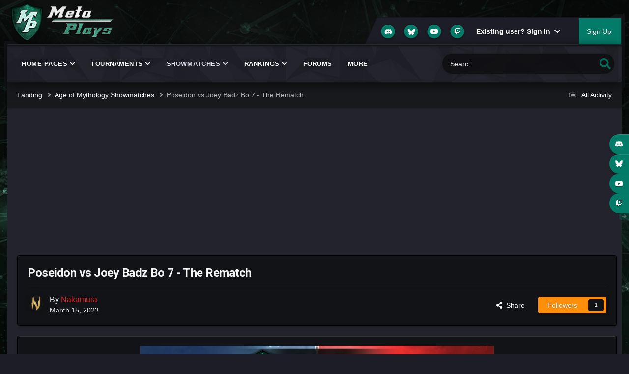

--- FILE ---
content_type: text/html;charset=UTF-8
request_url: https://meta-plays.com/showmatches/age-of-mythology/poseidon-vs-joey-badz-2/
body_size: 40924
content:
<!DOCTYPE html>
<html lang="en-US" dir="ltr">
	<head>
		<meta charset="utf-8">
        
		<title>Poseidon vs Joey Badz Bo 7 - The Rematch - Age of Mythology  Showmatches - Meta Plays</title>
		
			<!-- Global site tag (gtag.js) - Google Analytics -->
<script async src="https://www.googletagmanager.com/gtag/js?id=UA-118962798-1"></script>
<script>
  window.dataLayer = window.dataLayer || [];
  function gtag(){dataLayer.push(arguments);}
  gtag('js', new Date());

  gtag('config', 'UA-118962798-1');
</script>

		
		
		
		

	<meta name="viewport" content="width=device-width, initial-scale=1">



	<meta name="twitter:card" content="summary_large_image" />




	
		
			
				<meta property="og:title" content="Poseidon vs Joey Badz Bo 7 - The Rematch">
			
		
	

	
		
			
				<meta property="og:type" content="website">
			
		
	

	
		
			
				<meta property="og:url" content="https://meta-plays.com/showmatches/age-of-mythology/poseidon-vs-joey-badz-2/">
			
		
	

	
		
			
				<meta name="description" content="This showmatch was commissioned by @joeybadz! Thank you very much for choosing us. Remember you can commission your own showmatch in our store! The players will have to use all civilizations until each is defeated, starting on the Mega Random map. The showmatch will take place on Friday, March 17...">
			
		
	

	
		
			
				<meta property="og:description" content="This showmatch was commissioned by @joeybadz! Thank you very much for choosing us. Remember you can commission your own showmatch in our store! The players will have to use all civilizations until each is defeated, starting on the Mega Random map. The showmatch will take place on Friday, March 17...">
			
		
	

	
		
			
				<meta property="og:updated_time" content="2023-03-15T13:45:56Z">
			
		
	

	
		
			
				<meta property="og:image" content="https://meta-plays.com/uploads/monthly_2023_03/Poseidon_vs_Joey_Badz_2.webp.4ad1647804ab3c162dfa90e1483575eb.webp">
			
		
	

	
		
			
				<meta name="keywords" content="age of mythology, aom, aoe, esports, competitive, showmatch, rts, real time strategy">
			
		
	

	
		
			
				<meta property="og:site_name" content="Meta Plays">
			
		
	

	
		
			
				<meta property="og:locale" content="en_US">
			
		
	


	
		<link rel="canonical" href="https://meta-plays.com/showmatches/age-of-mythology/poseidon-vs-joey-badz-2/" />
	

	
		<link as="style" rel="preload" href="https://meta-plays.com/applications/core/interface/ckeditor/ckeditor/skins/ips/editor.css?t=P1PF" />
	

<link rel="alternate" type="application/rss+xml" title="AoM Retold Ideas" href="https://meta-plays.com/rss/1-aom-retold-ideas.xml/" /><link rel="alternate" type="application/rss+xml" title="HW2 Ideas" href="https://meta-plays.com/rss/4-hw2-ideas.xml/" />



<link rel="manifest" href="https://meta-plays.com/manifest.webmanifest/">
<meta name="msapplication-config" content="https://meta-plays.com/browserconfig.xml/">
<meta name="msapplication-starturl" content="/">
<meta name="application-name" content="">
<meta name="apple-mobile-web-app-title" content="">

	<meta name="theme-color" content="#000000">


	<meta name="msapplication-TileColor" content="#000000">





	

	
		
			<link rel="icon" sizes="36x36" href="https://meta-plays.com/uploads/monthly_2026_01/android-chrome-36x36.png?v=1768784206">
		
	

	
		
			<link rel="icon" sizes="48x48" href="https://meta-plays.com/uploads/monthly_2026_01/android-chrome-48x48.png?v=1768784206">
		
	

	
		
			<link rel="icon" sizes="72x72" href="https://meta-plays.com/uploads/monthly_2026_01/android-chrome-72x72.png?v=1768784206">
		
	

	
		
			<link rel="icon" sizes="96x96" href="https://meta-plays.com/uploads/monthly_2026_01/android-chrome-96x96.png?v=1768784206">
		
	

	
		
			<link rel="icon" sizes="144x144" href="https://meta-plays.com/uploads/monthly_2026_01/android-chrome-144x144.png?v=1768784206">
		
	

	
		
			<link rel="icon" sizes="192x192" href="https://meta-plays.com/uploads/monthly_2026_01/android-chrome-192x192.png?v=1768784206">
		
	

	
		
			<link rel="icon" sizes="256x256" href="https://meta-plays.com/uploads/monthly_2026_01/android-chrome-256x256.png?v=1768784206">
		
	

	
		
			<link rel="icon" sizes="384x384" href="https://meta-plays.com/uploads/monthly_2026_01/android-chrome-384x384.png?v=1768784206">
		
	

	
		
			<link rel="icon" sizes="512x512" href="https://meta-plays.com/uploads/monthly_2026_01/android-chrome-512x512.png?v=1768784206">
		
	

	
		
			<meta name="msapplication-square70x70logo" content="https://meta-plays.com/uploads/monthly_2026_01/msapplication-square70x70logo.png?v=1768784206"/>
		
	

	
		
			<meta name="msapplication-TileImage" content="https://meta-plays.com/uploads/monthly_2026_01/msapplication-TileImage.png?v=1768784206"/>
		
	

	
		
			<meta name="msapplication-square150x150logo" content="https://meta-plays.com/uploads/monthly_2026_01/msapplication-square150x150logo.png?v=1768784206"/>
		
	

	
		
			<meta name="msapplication-wide310x150logo" content="https://meta-plays.com/uploads/monthly_2026_01/msapplication-wide310x150logo.png?v=1768784206"/>
		
	

	
		
			<meta name="msapplication-square310x310logo" content="https://meta-plays.com/uploads/monthly_2026_01/msapplication-square310x310logo.png?v=1768784206"/>
		
	

	
		
			
				<link rel="apple-touch-icon" href="https://meta-plays.com/uploads/monthly_2026_01/apple-touch-icon-57x57.png?v=1768784206">
			
		
	

	
		
			
				<link rel="apple-touch-icon" sizes="60x60" href="https://meta-plays.com/uploads/monthly_2026_01/apple-touch-icon-60x60.png?v=1768784206">
			
		
	

	
		
			
				<link rel="apple-touch-icon" sizes="72x72" href="https://meta-plays.com/uploads/monthly_2026_01/apple-touch-icon-72x72.png?v=1768784206">
			
		
	

	
		
			
				<link rel="apple-touch-icon" sizes="76x76" href="https://meta-plays.com/uploads/monthly_2026_01/apple-touch-icon-76x76.png?v=1768784206">
			
		
	

	
		
			
				<link rel="apple-touch-icon" sizes="114x114" href="https://meta-plays.com/uploads/monthly_2026_01/apple-touch-icon-114x114.png?v=1768784206">
			
		
	

	
		
			
				<link rel="apple-touch-icon" sizes="120x120" href="https://meta-plays.com/uploads/monthly_2026_01/apple-touch-icon-120x120.png?v=1768784206">
			
		
	

	
		
			
				<link rel="apple-touch-icon" sizes="144x144" href="https://meta-plays.com/uploads/monthly_2026_01/apple-touch-icon-144x144.png?v=1768784206">
			
		
	

	
		
			
				<link rel="apple-touch-icon" sizes="152x152" href="https://meta-plays.com/uploads/monthly_2026_01/apple-touch-icon-152x152.png?v=1768784206">
			
		
	

	
		
			
				<link rel="apple-touch-icon" sizes="180x180" href="https://meta-plays.com/uploads/monthly_2026_01/apple-touch-icon-180x180.png?v=1768784206">
			
		
	




	<meta name="mobile-web-app-capable" content="yes">
	<meta name="apple-touch-fullscreen" content="yes">
	<meta name="apple-mobile-web-app-capable" content="yes">

	
		
	
		
			<link rel="apple-touch-startup-image" media="screen and (device-width: 568px) and (device-height: 320px) and (-webkit-device-pixel-ratio: 2) and (orientation: landscape)" href="https://meta-plays.com/uploads/monthly_2026_01/apple-startup-1136x640.png?v=1768784206">
		
	
		
			<link rel="apple-touch-startup-image" media="screen and (device-width: 812px) and (device-height: 375px) and (-webkit-device-pixel-ratio: 3) and (orientation: landscape)" href="https://meta-plays.com/uploads/monthly_2026_01/apple-startup-2436x1125.png?v=1768784206">
		
	
		
			<link rel="apple-touch-startup-image" media="screen and (device-width: 896px) and (device-height: 414px) and (-webkit-device-pixel-ratio: 2) and (orientation: landscape)" href="https://meta-plays.com/uploads/monthly_2026_01/apple-startup-1792x828.png?v=1768784206">
		
	
		
			<link rel="apple-touch-startup-image" media="screen and (device-width: 414px) and (device-height: 896px) and (-webkit-device-pixel-ratio: 2) and (orientation: portrait)" href="https://meta-plays.com/uploads/monthly_2026_01/apple-startup-828x1792.png?v=1768784206">
		
	
		
			<link rel="apple-touch-startup-image" media="screen and (device-width: 667px) and (device-height: 375px) and (-webkit-device-pixel-ratio: 2) and (orientation: landscape)" href="https://meta-plays.com/uploads/monthly_2026_01/apple-startup-1334x750.png?v=1768784206">
		
	
		
			<link rel="apple-touch-startup-image" media="screen and (device-width: 414px) and (device-height: 896px) and (-webkit-device-pixel-ratio: 3) and (orientation: portrait)" href="https://meta-plays.com/uploads/monthly_2026_01/apple-startup-1242x2688.png?v=1768784206">
		
	
		
			<link rel="apple-touch-startup-image" media="screen and (device-width: 736px) and (device-height: 414px) and (-webkit-device-pixel-ratio: 3) and (orientation: landscape)" href="https://meta-plays.com/uploads/monthly_2026_01/apple-startup-2208x1242.png?v=1768784206">
		
	
		
			<link rel="apple-touch-startup-image" media="screen and (device-width: 375px) and (device-height: 812px) and (-webkit-device-pixel-ratio: 3) and (orientation: portrait)" href="https://meta-plays.com/uploads/monthly_2026_01/apple-startup-1125x2436.png?v=1768784206">
		
	
		
			<link rel="apple-touch-startup-image" media="screen and (device-width: 414px) and (device-height: 736px) and (-webkit-device-pixel-ratio: 3) and (orientation: portrait)" href="https://meta-plays.com/uploads/monthly_2026_01/apple-startup-1242x2208.png?v=1768784206">
		
	
		
			<link rel="apple-touch-startup-image" media="screen and (device-width: 1366px) and (device-height: 1024px) and (-webkit-device-pixel-ratio: 2) and (orientation: landscape)" href="https://meta-plays.com/uploads/monthly_2026_01/apple-startup-2732x2048.png?v=1768784206">
		
	
		
			<link rel="apple-touch-startup-image" media="screen and (device-width: 896px) and (device-height: 414px) and (-webkit-device-pixel-ratio: 3) and (orientation: landscape)" href="https://meta-plays.com/uploads/monthly_2026_01/apple-startup-2688x1242.png?v=1768784206">
		
	
		
			<link rel="apple-touch-startup-image" media="screen and (device-width: 1112px) and (device-height: 834px) and (-webkit-device-pixel-ratio: 2) and (orientation: landscape)" href="https://meta-plays.com/uploads/monthly_2026_01/apple-startup-2224x1668.png?v=1768784206">
		
	
		
			<link rel="apple-touch-startup-image" media="screen and (device-width: 375px) and (device-height: 667px) and (-webkit-device-pixel-ratio: 2) and (orientation: portrait)" href="https://meta-plays.com/uploads/monthly_2026_01/apple-startup-750x1334.png?v=1768784206">
		
	
		
			<link rel="apple-touch-startup-image" media="screen and (device-width: 1024px) and (device-height: 1366px) and (-webkit-device-pixel-ratio: 2) and (orientation: portrait)" href="https://meta-plays.com/uploads/monthly_2026_01/apple-startup-2048x2732.png?v=1768784206">
		
	
		
			<link rel="apple-touch-startup-image" media="screen and (device-width: 1194px) and (device-height: 834px) and (-webkit-device-pixel-ratio: 2) and (orientation: landscape)" href="https://meta-plays.com/uploads/monthly_2026_01/apple-startup-2388x1668.png?v=1768784206">
		
	
		
			<link rel="apple-touch-startup-image" media="screen and (device-width: 834px) and (device-height: 1112px) and (-webkit-device-pixel-ratio: 2) and (orientation: portrait)" href="https://meta-plays.com/uploads/monthly_2026_01/apple-startup-1668x2224.png?v=1768784206">
		
	
		
			<link rel="apple-touch-startup-image" media="screen and (device-width: 320px) and (device-height: 568px) and (-webkit-device-pixel-ratio: 2) and (orientation: portrait)" href="https://meta-plays.com/uploads/monthly_2026_01/apple-startup-640x1136.png?v=1768784206">
		
	
		
			<link rel="apple-touch-startup-image" media="screen and (device-width: 834px) and (device-height: 1194px) and (-webkit-device-pixel-ratio: 2) and (orientation: portrait)" href="https://meta-plays.com/uploads/monthly_2026_01/apple-startup-1668x2388.png?v=1768784206">
		
	
		
			<link rel="apple-touch-startup-image" media="screen and (device-width: 1024px) and (device-height: 768px) and (-webkit-device-pixel-ratio: 2) and (orientation: landscape)" href="https://meta-plays.com/uploads/monthly_2026_01/apple-startup-2048x1536.png?v=1768784206">
		
	
		
			<link rel="apple-touch-startup-image" media="screen and (device-width: 768px) and (device-height: 1024px) and (-webkit-device-pixel-ratio: 2) and (orientation: portrait)" href="https://meta-plays.com/uploads/monthly_2026_01/apple-startup-1536x2048.png?v=1768784206">
		
	
		
			<link rel="apple-touch-startup-image" media="screen and (device-width: 820px) and (device-height: 1180px) and (-webkit-device-pixel-ratio: 2) and (orientation: landscape)" href="https://meta-plays.com/uploads/monthly_2026_01/apple-startup-2360x1640.png?v=1768784206">
		
	
		
			<link rel="apple-touch-startup-image" media="screen and (device-width: 1180px) and (device-height: 820px) and (-webkit-device-pixel-ratio: 2) and (orientation: portrait)" href="https://meta-plays.com/uploads/monthly_2026_01/apple-startup-1640x2360.png?v=1768784206">
		
	
		
			<link rel="apple-touch-startup-image" media="screen and (device-width: 810px) and (device-height: 1080px) and (-webkit-device-pixel-ratio: 2) and (orientation: landscape)" href="https://meta-plays.com/uploads/monthly_2026_01/apple-startup-2160x1620.png?v=1768784206">
		
	
		
			<link rel="apple-touch-startup-image" media="screen and (device-width: 1080px) and (device-height: 810px) and (-webkit-device-pixel-ratio: 2) and (orientation: portrait)" href="https://meta-plays.com/uploads/monthly_2026_01/apple-startup-1620x2160.png?v=1768784206">
		
	
		
			<link rel="apple-touch-startup-image" media="screen and (device-width: 926px) and (device-height: 428px) and (-webkit-device-pixel-ratio: 3) and (orientation: landscape)" href="https://meta-plays.com/uploads/monthly_2026_01/apple-startup-2778x1284.png?v=1768784206">
		
	
		
			<link rel="apple-touch-startup-image" media="screen and (device-width: 428px) and (device-height: 926px) and (-webkit-device-pixel-ratio: 3) and (orientation: portrait)" href="https://meta-plays.com/uploads/monthly_2026_01/apple-startup-1284x2778.png?v=1768784206">
		
	
		
			<link rel="apple-touch-startup-image" media="screen and (device-width: 844px) and (device-height: 390px) and (-webkit-device-pixel-ratio: 3) and (orientation: landscape)" href="https://meta-plays.com/uploads/monthly_2026_01/apple-startup-2532x1170.png?v=1768784206">
		
	
		
			<link rel="apple-touch-startup-image" media="screen and (device-width: 390px) and (device-height: 844px) and (-webkit-device-pixel-ratio: 3) and (orientation: portrait)" href="https://meta-plays.com/uploads/monthly_2026_01/apple-startup-1170x2532.png?v=1768784206">
		
	
		
			<link rel="apple-touch-startup-image" media="screen and (device-width: 780px) and (device-height: 360px) and (-webkit-device-pixel-ratio: 3) and (orientation: landscape)" href="https://meta-plays.com/uploads/monthly_2026_01/apple-startup-2340x1080.png?v=1768784206">
		
	


<link rel="preload" href="//meta-plays.com/applications/core/interface/font/fontawesome-webfont.woff2?v=4.7.0" as="font" crossorigin="anonymous">
		


	<link rel="preconnect" href="https://fonts.googleapis.com">
	<link rel="preconnect" href="https://fonts.gstatic.com" crossorigin>
	
		<link href="https://fonts.googleapis.com/css2?family=Roboto:wght@300;400;500;600;700&display=swap" rel="stylesheet">
	



	<link rel='stylesheet' href='https://meta-plays.com/uploads/css_built_65/341e4a57816af3ba440d891ca87450ff_framework.css?v=2e3cd4fb8d1766943194' media='all'>

	<link rel='stylesheet' href='https://meta-plays.com/uploads/css_built_65/05e81b71abe4f22d6eb8d1a929494829_responsive.css?v=2e3cd4fb8d1766943194' media='all'>

	<link rel='stylesheet' href='https://meta-plays.com/uploads/css_built_65/90eb5adf50a8c640f633d47fd7eb1778_core.css?v=2e3cd4fb8d1766943194' media='all'>

	<link rel='stylesheet' href='https://meta-plays.com/uploads/css_built_65/5a0da001ccc2200dc5625c3f3934497d_core_responsive.css?v=2e3cd4fb8d1766943194' media='all'>

	<link rel='stylesheet' href='https://meta-plays.com/uploads/page_objects/aomtournamentnew.css.92ae8210d9bb241d3eed1ba6fe78a0ea.css?v=2e3cd4fb8d1766943194' media='all'>

	<link rel='stylesheet' href='https://meta-plays.com/uploads/css_built_65/9037af43189dec1f1ca4d162227a3350_record.css?v=2e3cd4fb8d1766943194' media='all'>

	<link rel='stylesheet' href='https://meta-plays.com/uploads/css_built_65/97c0a48072ce601c9764cb6b00a6588a_page.css?v=2e3cd4fb8d1766943194' media='all'>





<link rel='stylesheet' href='https://meta-plays.com/uploads/css_built_65/258adbb6e4f3e83cd3b355f84e3fa002_custom.css?v=2e3cd4fb8d1766943194' media='all'>




      	


	
		
		

	
	<link rel='shortcut icon' href='https://meta-plays.com/uploads/monthly_2026_01/165607048_MetaPlaysMainLogo56.ico' type="image/x-icon">

	</head>
  <script src="https://kit.fontawesome.com/2fbfe28eeb.js" crossorigin="anonymous"></script>
	<body class="ipsApp ipsApp_front ipsJS_none ipsClearfix cCmsDatabase_Aom-showmatch " data-controller="core.front.core.app"  data-message=""  data-pageapp="cms" data-pagelocation="front" data-pagemodule="pages" data-pagecontroller="page" data-pageid="27"   data-pagename="showmatches/age-of-mythology" >
		
        

        

      	<a href="#ipsLayout_mainArea" class="ipsHide" title="Go to main content on this page" accesskey="m">Jump to content</a>
      	<div id="ipsLayout_header" class="ipsClearfix">
          	<header class="ta_Header">
              	<div class="ta_headerContainer">
              		<div class="ta_Logo">
                		


<a href='https://meta-plays.com/' id='elLogo' accesskey='1'><img src="https://meta-plays.com/uploads/monthly_2021_07/MetaPlaysLogoWithTextForSite.png.a928c664c036be913feebac502e93bf3.png" alt='Meta Plays'  height="80" width="224"></a>

              		</div>
               		<div class="ta_userNav ipsClearfix">
                    	
						

	<ul id="elUserNav" class="ipsList_inline cSignedOut ipsResponsive_showDesktop">
		


<style>
    .cShareLink_twitch { background: #01856e; }
    .cShareLink_discord { background: #01856e; }
    .cShareLink_bluesky { background: #01856e; }
</style>  

      <li style="list-style-type:none;" class='cUserNav_icon'>
      <a href='https://discord.gg/CRKxXG4' target='_blank' class='cShareLink cShareLink_discord' rel='noopener noreferrer'><i style="background-image: url('https://meta-plays.com/uploads/pages_media/0_discord.png?_cb=1766943929'); display: inline-block; width: 15px; height: 15px; margin-top: 7px; margin-left: 0px; background-size: contain;"></i></a>
      </li>
      <li style="list-style-type:none;" class='cUserNav_icon'>
      <a href='https://bsky.app/profile/metaplaysrts.bsky.social' target='_blank' class='cShareLink cShareLink_bluesky' rel='noopener noreferrer'><i style="background-image: url('https://meta-plays.com/uploads/pages_media/10_BlueSky.webp'); display: inline-block; width: 15px; height: 15px; margin-top: 7px; margin-left: 0px; background-size: contain;"></i></a>
      </li>

	
		<li class='cUserNav_icon'>
			<a href='https://www.youtube.com/MetaPlaysRTS?sub_confirmation=1' target='_blank' class='cShareLink cShareLink_youtube' rel='noopener noreferrer'><i class='fa fa-youtube'></i></a>
		</li>
	
		<li class='cUserNav_icon'>
			<a href='https://www.twitch.tv/MetaPlaysRTS' target='_blank' class='cShareLink cShareLink_twitch' rel='noopener noreferrer'><i class='fa fa-twitch'></i></a>
		</li>
	

        
		
        
        
            
            
	


	<li class='cUserNav_icon ipsHide' id='elCart_container'></li>
	<li class='elUserNav_sep ipsHide' id='elCart_sep'></li>

<li id="elSignInLink">
                <a href="https://meta-plays.com/login/" data-ipsmenu-closeonclick="false" data-ipsmenu id="elUserSignIn">
                    Existing user? Sign In  <i class="fa fa-caret-down"></i>
                </a>
                
<div id='elUserSignIn_menu' class='ipsMenu ipsMenu_auto ipsHide'>
	<form accept-charset='utf-8' method='post' action='https://meta-plays.com/login/'>
		<input type="hidden" name="csrfKey" value="b95fefde133f65cbb7bbac4dbffea044">
		<input type="hidden" name="ref" value="aHR0cHM6Ly9tZXRhLXBsYXlzLmNvbS9zaG93bWF0Y2hlcy9hZ2Utb2YtbXl0aG9sb2d5L3Bvc2VpZG9uLXZzLWpvZXktYmFkei0yLw==">
		<div data-role="loginForm">
			
			
			
				<div class='ipsColumns ipsColumns_noSpacing'>
					<div class='ipsColumn ipsColumn_wide' id='elUserSignIn_internal'>
						
<div class="ipsPad ipsForm ipsForm_vertical">
	<h4 class="ipsType_sectionHead">Sign In</h4>
	<br><br>
	<ul class='ipsList_reset'>
		<li class="ipsFieldRow ipsFieldRow_noLabel ipsFieldRow_fullWidth">
			
			
				<input type="text" placeholder="Display Name or Email Address" name="auth" autocomplete="email">
			
		</li>
		<li class="ipsFieldRow ipsFieldRow_noLabel ipsFieldRow_fullWidth">
			<input type="password" placeholder="Password" name="password" autocomplete="current-password">
		</li>
		<li class="ipsFieldRow ipsFieldRow_checkbox ipsClearfix">
			<span class="ipsCustomInput">
				<input type="checkbox" name="remember_me" id="remember_me_checkbox" value="1" checked aria-checked="true">
				<span></span>
			</span>
			<div class="ipsFieldRow_content">
				<label class="ipsFieldRow_label" for="remember_me_checkbox">Remember me</label>
				<span class="ipsFieldRow_desc">Not recommended on shared computers</span>
			</div>
		</li>
		<li class="ipsFieldRow ipsFieldRow_fullWidth">
			<button type="submit" name="_processLogin" value="usernamepassword" class="ipsButton ipsButton_primary ipsButton_small" id="elSignIn_submit">Sign In</button>
			
				<p class="ipsType_right ipsType_small">
					
						<a href='https://meta-plays.com/lostpassword/' data-ipsDialog data-ipsDialog-title='Forgot your password?'>
					
					Forgot your password?</a>
				</p>
			
		</li>
	</ul>
</div>
					</div>
					<div class='ipsColumn ipsColumn_wide'>
						<div class='ipsPadding' id='elUserSignIn_external'>
							<div class='ipsAreaBackground_light ipsPadding:half'>
								
									<p class='ipsType_reset ipsType_small ipsType_center'><strong>Or sign in with one of these services</strong></p>
								
								
									<div class='ipsType_center ipsMargin_top:half'>
										

<button type="submit" name="_processLogin" value="16" class='ipsButton ipsButton_verySmall ipsButton_fullWidth ipsSocial ' style="background-color: #4458c2">
	
		<span class='ipsSocial_icon'>
			
				<img src="https://meta-plays.com/uploads/set_resources_65/5544dacf0188947ee7ee3cab199909ca_Discord_Icon.png">
			
		</span>
		<span class='ipsSocial_text'>Sign in with Discord</span>
	
</button>
									</div>
								
									<div class='ipsType_center ipsMargin_top:half'>
										

<button type="submit" name="_processLogin" value="10" class='ipsButton ipsButton_verySmall ipsButton_fullWidth ipsSocial ' style="background-color: #171a21">
	
		<span class='ipsSocial_icon'>
			
				<i class='fa fa-steam'></i>
			
		</span>
		<span class='ipsSocial_text'>Sign in with Steam</span>
	
</button>
									</div>
								
									<div class='ipsType_center ipsMargin_top:half'>
										

<button type="submit" name="_processLogin" value="8" class='ipsButton ipsButton_verySmall ipsButton_fullWidth ipsSocial ipsSocial_microsoft' style="background-color: #008b00">
	
		<span class='ipsSocial_icon'>
			
				<i class='fa fa-windows'></i>
			
		</span>
		<span class='ipsSocial_text'>Sign in with Microsoft</span>
	
</button>
									</div>
								
									<div class='ipsType_center ipsMargin_top:half'>
										

<button type="submit" name="_processLogin" value="3" class='ipsButton ipsButton_verySmall ipsButton_fullWidth ipsSocial ipsSocial_google' style="background-color: #4285F4">
	
		<span class='ipsSocial_icon'>
			
				<i class='fa fa-google'></i>
			
		</span>
		<span class='ipsSocial_text'>Sign in with Google</span>
	
</button>
									</div>
								
									<div class='ipsType_center ipsMargin_top:half'>
										

<button type="submit" name="_processLogin" value="2" class='ipsButton ipsButton_verySmall ipsButton_fullWidth ipsSocial ipsSocial_facebook' style="background-color: #3a579a">
	
		<span class='ipsSocial_icon'>
			
				<i class='fa fa-facebook-official'></i>
			
		</span>
		<span class='ipsSocial_text'>Sign in with Facebook</span>
	
</button>
									</div>
								
							</div>
						</div>
					</div>
				</div>
			
		</div>
	</form>
</div>
            </li>
            
        
		
			<li>
				
					<a href="https://meta-plays.com/register/"  id="elRegisterButton" class="ipsButton ipsButton_normal ipsButton_primary">Sign Up</a>
				
			</li>
		
	</ul>

      				</div>
                  
<ul class='ipsMobileHamburger ipsList_reset ipsResponsive_hideDesktop'>
	<li data-ipsDrawer data-ipsDrawer-drawerElem='#elMobileDrawer'>
		<a href='#'>
			
			
				
			
			
			
			<i class='fa fa-navicon'></i>
		</a>
	</li>
</ul>
              	</div>
				

<nav class="ta_navBar">
	<div class='ta_navContainer ipsLayout_container'>
		<div class="ta_frames">
            <span class="ta_leftFrame"><svg width="30" height="100" version="1.1" viewBox="0 0 30 100" id="svg16" sodipodi:docname="leftside.svg" inkscape:version="0.92.1 r15371"><path d="m0.0036176 0.00593277 19.9999904 0.0018 10 5.99823203H0.0033076Z" id="path12-6" inkscape:connector-curvature="0" sodipodi:nodetypes="ccccc" stroke-width="1.00748503"/><path d="M0.0036176 0.00593277H6.0036179V99.990306l-6.0000003-9.52232z" id="rect66-6-7" inkscape:connector-curvature="0" sodipodi:nodetypes="ccccc" stroke-width="4.71880007"/></svg></span>
            <span class="ta_rightFrame"><svg width="30" height="160" version="1.1" viewBox="0 0 30 160" id="svg16" sodipodi:docname="rightside.svg" inkscape:version="0.92.1 r15371"><path d="M9.8978736 0.05484549H29.897873V6.0548455H-0.10242644Z" id="path12-0" inkscape:connector-curvature="0" sodipodi:nodetypes="ccccc" stroke-width="1.00763118"/><path d="m23.999436 0.00406424h6V144.75601l-6 15.23706z" id="rect66-6" inkscape:connector-curvature="0" sodipodi:nodetypes="ccccc" stroke-width="5.96912336"/></svg></span>
        </div>
		<div class='ipsNavBar_primary  ipsClearfix'>
		

	<div id="elSearchWrapper">
		<div id='elSearch' data-controller="core.front.core.quickSearch">
			<form accept-charset='utf-8' action='//meta-plays.com/search/?do=quicksearch' method='post'>
                <input type='search' id='elSearchField' placeholder='Search...' name='q' autocomplete='off' aria-label='Search'>
                <details class='cSearchFilter'>
                    <summary class='cSearchFilter__text'></summary>
                    <ul class='cSearchFilter__menu'>
                        
                        <li><label><input type="radio" name="type" value="all" ><span class='cSearchFilter__menuText'>Everywhere</span></label></li>
                        
                            
                                <li><label><input type="radio" name="type" value='contextual_{&quot;type&quot;:&quot;cms_records52&quot;,&quot;nodes&quot;:104}' checked><span class='cSearchFilter__menuText'>This Category</span></label></li>
                            
                                <li><label><input type="radio" name="type" value='contextual_{&quot;type&quot;:&quot;cms_records52&quot;,&quot;item&quot;:27}' checked><span class='cSearchFilter__menuText'>This Age of Mythology Showmatch</span></label></li>
                            
                        
                        
                            <li><label><input type="radio" name="type" value="core_statuses_status"><span class='cSearchFilter__menuText'>Status Updates</span></label></li>
                        
                            <li><label><input type="radio" name="type" value="forums_topic"><span class='cSearchFilter__menuText'>Topics</span></label></li>
                        
                            <li><label><input type="radio" name="type" value="calendar_event"><span class='cSearchFilter__menuText'>Events</span></label></li>
                        
                            <li><label><input type="radio" name="type" value="downloads_file"><span class='cSearchFilter__menuText'>Files</span></label></li>
                        
                            <li><label><input type="radio" name="type" value="cms_pages_pageitem"><span class='cSearchFilter__menuText'>Pages</span></label></li>
                        
                            <li><label><input type="radio" name="type" value="cms_records32"><span class='cSearchFilter__menuText'>Age of Mythology Tournaments</span></label></li>
                        
                            <li><label><input type="radio" name="type" value="cms_records33"><span class='cSearchFilter__menuText'>Halo Wars 2 Tournaments</span></label></li>
                        
                            <li><label><input type="radio" name="type" value="cms_records39"><span class='cSearchFilter__menuText'>Site News</span></label></li>
                        
                            <li><label><input type="radio" name="type" value="cms_records42"><span class='cSearchFilter__menuText'>Age of Mythology News</span></label></li>
                        
                            <li><label><input type="radio" name="type" value="cms_records43"><span class='cSearchFilter__menuText'>Halo Wars 2 News</span></label></li>
                        
                            <li><label><input type="radio" name="type" value="cms_records47"><span class='cSearchFilter__menuText'>SpellForce 3 News</span></label></li>
                        
                            <li><label><input type="radio" name="type" value="cms_records48"><span class='cSearchFilter__menuText'>SpellForce 3 Tournaments</span></label></li>
                        
                            <li><label><input type="radio" name="type" value="cms_records52"><span class='cSearchFilter__menuText'>Age of Mythology Showmatches</span></label></li>
                        
                            <li><label><input type="radio" name="type" value="cms_records53"><span class='cSearchFilter__menuText'>Halo Wars 2 Showmatches</span></label></li>
                        
                            <li><label><input type="radio" name="type" value="cms_records54"><span class='cSearchFilter__menuText'>Subscriber News</span></label></li>
                        
                            <li><label><input type="radio" name="type" value="cms_records55"><span class='cSearchFilter__menuText'>SpellForce 3 Showmatches</span></label></li>
                        
                            <li><label><input type="radio" name="type" value="cms_records57"><span class='cSearchFilter__menuText'>Applications</span></label></li>
                        
                            <li><label><input type="radio" name="type" value="cms_records59"><span class='cSearchFilter__menuText'>Company of Heroes 3 Tournaments</span></label></li>
                        
                            <li><label><input type="radio" name="type" value="cms_records60"><span class='cSearchFilter__menuText'>Company of Heroes 3  Showmatches</span></label></li>
                        
                            <li><label><input type="radio" name="type" value="cms_records61"><span class='cSearchFilter__menuText'>Company Of Heroes 3 News</span></label></li>
                        
                            <li><label><input type="radio" name="type" value="cms_records62"><span class='cSearchFilter__menuText'>Reports</span></label></li>
                        
                            <li><label><input type="radio" name="type" value="nexus_package_item"><span class='cSearchFilter__menuText'>Products</span></label></li>
                        
                            <li><label><input type="radio" name="type" value="core_members"><span class='cSearchFilter__menuText'>Members</span></label></li>
                        
                    </ul>
                </details>
				<button class='cSearchSubmit' type="submit" aria-label='Search'><i class="fa fa-search"></i></button>
			</form>
		</div>
	</div>

			<ul data-role="primaryNavBar" class='menu flex ipsResponsive_showDesktop ipsResponsive_block'>
				


	
		
		
		<li  id='elNavSecondary_433' data-role="navBarItem" data-navApp="core" data-navExt="Menu">
			
			
				<a href="#" id="elNavigation_433" data-ipsMenu data-ipsMenu-appendTo='#elNavSecondary_433' data-ipsMenu-activeClass='ipsNavActive_menu' data-navItem-id="433" >
					Home Pages <i class="fa fa-caret-down"></i><span class='ipsNavBar_active__identifier'></span>
				</a>
				<ul id="elNavigation_433_menu" class="ipsMenu ipsMenu_auto ipsHide">
					

	
		
			<li class='ipsMenu_item' >
				<a href='https://meta-plays.com/home/allgames/' >
					All Games
				</a>
			</li>
		
	

	
		
			<li class='ipsMenu_item' >
				<a href='https://meta-plays.com/home/ageofmythology/' >
					Age of Mythology
				</a>
			</li>
		
	

	
		
			<li class='ipsMenu_item' >
				<a href='https://meta-plays.com/home/companyofheroes3/' >
					Company of Heroes 3
				</a>
			</li>
		
	

	
		
			<li class='ipsMenu_item' >
				<a href='https://meta-plays.com/home/halowars2/' >
					Halo Wars 2
				</a>
			</li>
		
	

	
		
			<li class='ipsMenu_item' >
				<a href='https://meta-plays.com/home/spellforce3/' >
					SpellForce 3
				</a>
			</li>
		
	

				</ul>
			
			
		</li>
	
	

	
		
		
		<li  id='elNavSecondary_438' data-role="navBarItem" data-navApp="core" data-navExt="Menu">
			
			
				<a href="#" id="elNavigation_438" data-ipsMenu data-ipsMenu-appendTo='#elNavSecondary_438' data-ipsMenu-activeClass='ipsNavActive_menu' data-navItem-id="438" >
					Tournaments <i class="fa fa-caret-down"></i><span class='ipsNavBar_active__identifier'></span>
				</a>
				<ul id="elNavigation_438_menu" class="ipsMenu ipsMenu_auto ipsHide">
					

	
		
			<li class='ipsMenu_item' >
				<a href='https://meta-plays.com/tournaments/age-of-mythology/' >
					Age of Mythology
				</a>
			</li>
		
	

	
		
			<li class='ipsMenu_item' >
				<a href='https://meta-plays.com/tournaments/company-of-heroes-3/' >
					Company of Heroes 3
				</a>
			</li>
		
	

	
		
			<li class='ipsMenu_item' >
				<a href='https://meta-plays.com/tournaments/halo-wars-2/' >
					Halo Wars 2
				</a>
			</li>
		
	

	
		
			<li class='ipsMenu_item' >
				<a href='https://meta-plays.com/tournaments/spellforce3/' >
					SpellForce 3
				</a>
			</li>
		
	

	
		
			<li class='ipsMenu_item' >
				<a href='https://meta-plays.com/tournaments/point-calculator/' >
					Tournament Point Calculator
				</a>
			</li>
		
	

				</ul>
			
			
		</li>
	
	

	
		
		
			
		
		<li class='ipsNavBar_active' data-active id='elNavSecondary_470' data-role="navBarItem" data-navApp="core" data-navExt="Menu">
			
			
				<a href="#" id="elNavigation_470" data-ipsMenu data-ipsMenu-appendTo='#elNavSecondary_470' data-ipsMenu-activeClass='ipsNavActive_menu' data-navItem-id="470" data-navDefault>
					Showmatches <i class="fa fa-caret-down"></i><span class='ipsNavBar_active__identifier'></span>
				</a>
				<ul id="elNavigation_470_menu" class="ipsMenu ipsMenu_auto ipsHide">
					

	
		
			<li class='ipsMenu_item' >
				<a href='https://meta-plays.com/showmatches/age-of-mythology/' >
					Age of Mythology
				</a>
			</li>
		
	

	
		
			<li class='ipsMenu_item' >
				<a href='https://meta-plays.com/showmatches/company-of-heroes-3/' >
					Company of Heroes 3
				</a>
			</li>
		
	

	
		
			<li class='ipsMenu_item' >
				<a href='https://meta-plays.com/showmatches/halo-wars-2/' >
					Halo Wars 2
				</a>
			</li>
		
	

	
		
			<li class='ipsMenu_item' >
				<a href='https://meta-plays.com/showmatches/spellforce-3/' >
					SpellForce 3
				</a>
			</li>
		
	

				</ul>
			
			
		</li>
	
	

	
		
		
		<li  id='elNavSecondary_442' data-role="navBarItem" data-navApp="core" data-navExt="Menu">
			
			
				<a href="#" id="elNavigation_442" data-ipsMenu data-ipsMenu-appendTo='#elNavSecondary_442' data-ipsMenu-activeClass='ipsNavActive_menu' data-navItem-id="442" >
					Rankings <i class="fa fa-caret-down"></i><span class='ipsNavBar_active__identifier'></span>
				</a>
				<ul id="elNavigation_442_menu" class="ipsMenu ipsMenu_auto ipsHide">
					

	
		
			
			<li id='elNavigation_83b465654e1a396806e7ae2c183ecd7f' class='ipsMenu_item ipsMenu_subItems'>
				<a href='#'>
					Age of Mythology
				</a>
				<ul id='elNavigation_83b465654e1a396806e7ae2c183ecd7f_menu' class='ipsMenu ipsMenu_auto ipsHide'>
					

	
		
			<li class='ipsMenu_item' >
				<a href='https://meta-plays.com/provisional-rankings/age-of-mythology/1v1-deathmatch/' >
					Provisional Rankings - 1v1 Deathmatch
				</a>
			</li>
		
	

	
		
			<li class='ipsMenu_item' >
				<a href='https://meta-plays.com/tournaments/ladders/age-of-mythology/' >
					Seasonal Ladders
				</a>
			</li>
		
	

				</ul>
			</li>
		
	

	
		
			
			<li id='elNavigation_f2c8522dd79ac93848a25b75ea07a8bb' class='ipsMenu_item ipsMenu_subItems'>
				<a href='#'>
					Company of Heroes 3
				</a>
				<ul id='elNavigation_f2c8522dd79ac93848a25b75ea07a8bb_menu' class='ipsMenu ipsMenu_auto ipsHide'>
					

	
		
			<li class='ipsMenu_item' >
				<a href='https://meta-plays.com/provisional-rankings/company-of-heroes-3/1v1-standard/' >
					Provisional Rankings
				</a>
			</li>
		
	

	
		
			<li class='ipsMenu_item' >
				<a href='https://meta-plays.com/tournaments/ladders/company-of-heroes-3/' >
					Seasonal Ladders
				</a>
			</li>
		
	

				</ul>
			</li>
		
	

	
		
			
			<li id='elNavigation_0decfb19100d194f6470c7940089b906' class='ipsMenu_item ipsMenu_subItems'>
				<a href='#'>
					Halo Wars 2
				</a>
				<ul id='elNavigation_0decfb19100d194f6470c7940089b906_menu' class='ipsMenu ipsMenu_auto ipsHide'>
					

	
		
			<li class='ipsMenu_item' >
				<a href='https://meta-plays.com/provisional-rankings/halo-wars-2/1v1-deathmatch/' >
					Provisional Rankings
				</a>
			</li>
		
	

	
		
			<li class='ipsMenu_item' >
				<a href='https://meta-plays.com/tournaments/ladders/halo-wars-2/' >
					Seasonal Ladders
				</a>
			</li>
		
	

				</ul>
			</li>
		
	

	
		
			
			<li id='elNavigation_0d81683d381a00d264f270798c251faa' class='ipsMenu_item ipsMenu_subItems'>
				<a href='#'>
					SpellForce 3
				</a>
				<ul id='elNavigation_0d81683d381a00d264f270798c251faa_menu' class='ipsMenu ipsMenu_auto ipsHide'>
					

	
		
			<li class='ipsMenu_item' >
				<a href='https://meta-plays.com/provisional-rankings/spellforce-3/1v1/' >
					Provisional Rankings
				</a>
			</li>
		
	

	
		
			<li class='ipsMenu_item' >
				<a href='https://meta-plays.com/tournaments/ladders/spellforce-3/' >
					Seasonal Ladders
				</a>
			</li>
		
	

				</ul>
			</li>
		
	

				</ul>
			
			
		</li>
	
	

	
		
		
		<li  id='elNavSecondary_414' data-role="navBarItem" data-navApp="forums" data-navExt="Forums">
			
			
				<a href="https://meta-plays.com/forums/"  data-navItem-id="414" >
					Forums<span class='ipsNavBar_active__identifier'></span>
				</a>
			
			
		</li>
	
	

	
		
		
		<li  id='elNavSecondary_369' data-role="navBarItem" data-navApp="core" data-navExt="Menu">
			
			
				<a href="#" id="elNavigation_369" data-ipsMenu data-ipsMenu-appendTo='#elNavSecondary_369' data-ipsMenu-activeClass='ipsNavActive_menu' data-navItem-id="369" >
					Support Us <i class="fa fa-caret-down"></i><span class='ipsNavBar_active__identifier'></span>
				</a>
				<ul id="elNavigation_369_menu" class="ipsMenu ipsMenu_auto ipsHide">
					

	
		
			<li class='ipsMenu_item' >
				<a href='https://meta-plays.com/subscriptions/' target='_blank' rel="noopener">
					Become a Patron of the RTS
				</a>
			</li>
		
	

	
		
			<li class='ipsMenu_item' >
				<a href='https://meta-plays.com/clients/donations/' target='_blank' rel="noopener">
					Donate to our Tournaments or Staff
				</a>
			</li>
		
	

	
		
			<li class='ipsMenu_item' >
				<a href='https://meta-plays.com/store/category/3-age-of-mythology-showmatches/' target='_blank' rel="noopener">
					Showmatch Commissions (AoM)
				</a>
			</li>
		
	

	
		
			<li class='ipsMenu_item' >
				<a href='https://meta-plays.com/store/category/4-halo-wars-2-showmatches/' target='_blank' rel="noopener">
					Showmatch Commissions (HW2)
				</a>
			</li>
		
	

				</ul>
			
			
		</li>
	
	

	
		
		
		<li  id='elNavSecondary_342' data-role="navBarItem" data-navApp="core" data-navExt="Menu">
			
			
				<a href="#" id="elNavigation_342" data-ipsMenu data-ipsMenu-appendTo='#elNavSecondary_342' data-ipsMenu-activeClass='ipsNavActive_menu' data-navItem-id="342" >
					Credits <i class="fa fa-caret-down"></i><span class='ipsNavBar_active__identifier'></span>
				</a>
				<ul id="elNavigation_342_menu" class="ipsMenu ipsMenu_auto ipsHide">
					

	
		
			<li class='ipsMenu_item' >
				<a href='https://meta-plays.com/partners/supporters/' >
					Our Supporters
				</a>
			</li>
		
	

	
		
			<li class='ipsMenu_item' >
				<a href='https://meta-plays.com/staff/' >
					Our Staff
				</a>
			</li>
		
	

	
		
			<li class='ipsMenu_item' >
				<a href='https://meta-plays.com/partners/content-partners/' >
					Content Partners
				</a>
			</li>
		
	

	
		
			<li class='ipsMenu_item' >
				<a href='https://meta-plays.com/partners/affiliates/' >
					Affiliates
				</a>
			</li>
		
	

				</ul>
			
			
		</li>
	
	

	
		
		
		<li  id='elNavSecondary_313' data-role="navBarItem" data-navApp="core" data-navExt="Menu">
			
			
				<a href="#" id="elNavigation_313" data-ipsMenu data-ipsMenu-appendTo='#elNavSecondary_313' data-ipsMenu-activeClass='ipsNavActive_menu' data-navItem-id="313" >
					Account Details <i class="fa fa-caret-down"></i><span class='ipsNavBar_active__identifier'></span>
				</a>
				<ul id="elNavigation_313_menu" class="ipsMenu ipsMenu_auto ipsHide">
					

	

	

	

	

	

	

	

				</ul>
			
			
		</li>
	
	

	
		
		
		<li  id='elNavSecondary_321' data-role="navBarItem" data-navApp="core" data-navExt="Menu">
			
			
				<a href="#" id="elNavigation_321" data-ipsMenu data-ipsMenu-appendTo='#elNavSecondary_321' data-ipsMenu-activeClass='ipsNavActive_menu' data-navItem-id="321" >
					Activity <i class="fa fa-caret-down"></i><span class='ipsNavBar_active__identifier'></span>
				</a>
				<ul id="elNavigation_321_menu" class="ipsMenu ipsMenu_auto ipsHide">
					

	
		
			<li class='ipsMenu_item' >
				<a href='https://meta-plays.com/discover/' >
					All Activity
				</a>
			</li>
		
	

	

	
		
			<li class='ipsMenu_item' >
				<a href='https://meta-plays.com/prestige/' >
					Prestige
				</a>
			</li>
		
	

				</ul>
			
			
		</li>
	
	

	
		
		
		<li  id='elNavSecondary_312' data-role="navBarItem" data-navApp="core" data-navExt="Guidelines">
			
			
				<a href="https://meta-plays.com/guidelines/"  data-navItem-id="312" >
					Guidelines<span class='ipsNavBar_active__identifier'></span>
				</a>
			
			
		</li>
	
	

	
		
		
		<li  id='elNavSecondary_475' data-role="navBarItem" data-navApp="core" data-navExt="CustomItem">
			
			
				<a href="https://meta-plays.com/files/"  data-navItem-id="475" >
					Downloads<span class='ipsNavBar_active__identifier'></span>
				</a>
			
			
		</li>
	
	

			</ul>
		</div>
		</div>
	</nav>

              	
<ul id='elMobileNav' class='ipsResponsive_hideDesktop' data-controller='core.front.core.mobileNav'>
	
		
			
			
				
					<li id='elMobileBreadcrumb'>
						<a href='https://meta-plays.com/showmatches/age-of-mythology/'>
							<span>Age of Mythology Showmatches</span>
						</a>
					</li>
				
				
			
				
				
			
		
	
	
	
	<li >
		<a data-action="defaultStream" href='https://meta-plays.com/discover/'><i class="fa fa-newspaper-o" aria-hidden="true"></i></a>
	</li>

	

	
		<li class='ipsJS_show'>
			<a href='https://meta-plays.com/search/'><i class='fa fa-search'></i></a>
		</li>
	
</ul>
          	</header>
          	
				
          		
          	
		</div>
		<main id="ipsLayout_body" class="ipsLayout_container">
          





			<div id="ipsLayout_contentArea">
				<div id="ipsLayout_contentWrapper">
					
<nav class='ipsBreadcrumb ipsBreadcrumb_top ipsFaded_withHover'>
	

	<ul class='ipsList_inline ipsPos_right'>
		
		<li >
			<a data-action="defaultStream" class='ipsType_light '  href='https://meta-plays.com/discover/'><i class="fa fa-newspaper-o" aria-hidden="true"></i> <span>All Activity</span></a>
		</li>
		
	</ul>

	<ul data-role="breadcrumbList">
		<li>
			<a title="Landing" href='https://meta-plays.com/'>
				<span>Landing <i class='fa fa-angle-right'></i></span>
			</a>
		</li>
		
		
			<li>
				
					<a href='https://meta-plays.com/showmatches/age-of-mythology/'>
						<span>Age of Mythology Showmatches <i class='fa fa-angle-right' aria-hidden="true"></i></span>
					</a>
				
			</li>
		
			<li>
				
					Poseidon vs Joey Badz Bo 7 - The Rematch
				
			</li>
		
	</ul>
</nav>
					
					
					<div id="ipsLayout_mainArea">
						<a id="elContent"></a>
						
						
						
						

	




						
<div id="elCmsPageWrap" data-pageid="102">



 



 
  





              
                                             

  
  
  
                                            
                                            
                                              
                                         
                                         
                
                                              
                                                                                    
                                         
                                         
                
                                              
                                                                                     
<script src="https://code.jquery.com/jquery-1.11.1.min.js"></script>
<script src="https://ajax.googleapis.com/ajax/libs/jquery/1.12.0/jquery.min.js"></script>
<script type="text/javascript" src="https://code.jquery.com/jquery-1.7.1.min.js"></script>
<script type='text/javascript' src='https://meta-plays.com/applications/cms/interface/external/external.js' id='ipsWidgetLoader'></script>
      <script src="https://cdn.tiny.cloud/1/no-api-key/tinymce/5/tinymce.min.js" referrerpolicy="origin"></script>

  

                    
<style>
  
  
  .declinetherequestsoloinvite{
  color:white;line-height: 38px;padding:0 17.8px;background: red;font-weight: 500; text-align: center; text-decoration: none; text-shadow: none; white-space: nowrap; display: inline-block; vertical-align: middle;cursor: pointer;
    border-radius: 4px; letter-spacing: .5px;box-shadow: 0 2px 2px 0 rgba(0,0,0,0.14), 0 1px 5px 0 rgba(0,0,0,0.12), 0 3px 1px -2px rgba(0,0,0,0.2);   vertical-align: middle; 
    border-radius: 3px; 
     border: 1px solid rgba(0,0,0,0.1); font-style: normal !important;}
    .declinetherequest{
    color:white;line-height: 38px;padding: 0 17.8px;background: red;font-weight: 500; text-align: center; text-decoration: none; text-shadow: none; white-space: nowrap; display: inline-block; vertical-align: middle;cursor: pointer;
    border-radius: 4px; letter-spacing: .5px;box-shadow: 0 2px 2px 0 rgba(0,0,0,0.14), 0 1px 5px 0 rgba(0,0,0,0.12), 0 3px 1px -2px rgba(0,0,0,0.2);  vertical-align: middle; 
    border-radius: 3px; 
     border: 1px solid rgba(0,0,0,0.1);font-style: normal !important; }
   .accepttherequest{
 color:white;line-height: 38px;padding: 0 20px;background: #027c68;font-weight: 500; text-align: center; text-decoration: none; text-shadow: none; white-space: nowrap; display: inline-block; vertical-align: middle;cursor: pointer;
     border-radius: 4px; letter-spacing: .5px;box-shadow: 0 2px 2px 0 rgba(0,0,0,0.14), 0 1px 5px 0 rgba(0,0,0,0.12), 0 3px 1px -2px rgba(0,0,0,0.2);  vertical-align: middle; 
    border-radius: 3px; 
     border: 1px solid rgba(0,0,0,0.1);font-style: normal !important;}
    .accepttherequestsoloinvite{
   color:white;line-height: 38px;padding: 0 20px;background: #027c68;font-weight: 500; text-align: center; text-decoration: none; text-shadow: none; white-space: nowrap; display: inline-block; vertical-align: middle;cursor: pointer;
    border-radius: 4px; letter-spacing: .5px;box-shadow: 0 2px 2px 0 rgba(0,0,0,0.14), 0 1px 5px 0 rgba(0,0,0,0.12), 0 3px 1px -2px rgba(0,0,0,0.2);   vertical-align: middle; 
    border-radius: 3px; 
     border: 1px solid rgba(0,0,0,0.1);font-style: normal !important;}
    .declinebeingcaptain{
    color:white;line-height: 38px;padding: 0  17.8px;background: red;font-weight: 500; text-align: center; text-decoration: none; text-shadow: none; white-space: nowrap; display: inline-block; vertical-align: middle;cursor: pointer;
    border-radius: 4px; letter-spacing: .5px;box-shadow: 0 2px 2px 0 rgba(0,0,0,0.14), 0 1px 5px 0 rgba(0,0,0,0.12), 0 3px 1px -2px rgba(0,0,0,0.2);  vertical-align: middle; 
    border-radius: 3px; 
     border: 1px solid rgba(0,0,0,0.1);font-style: normal !important; }
   .acceptbeingcaptain{
 color:white;line-height: 38px;padding: 0 20px;background: #027c68;font-weight: 500; text-align: center; text-decoration: none; text-shadow: none; white-space: nowrap; display: inline-block; vertical-align: middle;cursor: pointer;
     border-radius: 4px; letter-spacing: .5px;box-shadow: 0 2px 2px 0 rgba(0,0,0,0.14), 0 1px 5px 0 rgba(0,0,0,0.12), 0 3px 1px -2px rgba(0,0,0,0.2);  vertical-align: middle; 
    border-radius: 3px; 
     border: 1px solid rgba(0,0,0,0.1);font-style: normal !important;}
</style> 


<style>
 
    @media  (min-width: 0px) and (max-width: 1000px) {   
    .ipsApp .ipsGrid > .ipsGrid_span4 {  width:100% !important;
      text-align: -webkit-center;}

  }
  @media (min-width: 1086px){#commatchlist{padding-left: 60px;}}
  @media (min-width: 1354px) and (max-width: 1356px) { #gpsb{ margin-left: 564px !important;}#sbs{margin-left: 208.18px !important;}#gpn{margin-left:878.18px !important;} }
@media (min-width: 1352px) and (max-width: 1354px) { #gpsb{ margin-left: 563px !important;}#sbs{margin-left: 207.36px !important;}#gpn{margin-left:877.36px !important;} }
@media (min-width: 1350px) and (max-width: 1352px) { #gpsb{ margin-left: 562px !important;}#sbs{margin-left: 206.54px !important;}#gpn{margin-left:876.54px !important;} }
@media (min-width: 1348px) and (max-width: 1350px) { #gpsb{ margin-left: 561px !important;}#sbs{margin-left: 205.72px !important;}#gpn{margin-left:875.72px !important;} }
@media (min-width: 1346px) and (max-width: 1348px) { #gpsb{ margin-left: 560px !important;}#sbs{margin-left: 204.9px !important;}#gpn{margin-left:874.9px !important;} }
@media (min-width: 1344px) and (max-width: 1346px) { #gpsb{ margin-left: 559px !important;}#sbs{margin-left: 204.08px !important;}#gpn{margin-left:874.08px !important;} }
@media (min-width: 1342px) and (max-width: 1344px) { #gpsb{ margin-left: 558px !important;}#sbs{margin-left: 203.26px !important;}#gpn{margin-left:873.26px !important;} }
@media (min-width: 1340px) and (max-width: 1342px) { #gpsb{ margin-left: 557px !important;}#sbs{margin-left: 202.44px !important;}#gpn{margin-left:872.44px !important;} }
@media (min-width: 1338px) and (max-width: 1340px) { #gpsb{ margin-left: 556px !important;}#sbs{margin-left: 201.62px !important;}#gpn{margin-left:871.62px !important;} }
@media (min-width: 1336px) and (max-width: 1338px) { #gpsb{ margin-left: 555px !important;}#sbs{margin-left: 200.8px !important;}#gpn{margin-left:870.8px !important;} }
@media (min-width: 1334px) and (max-width: 1336px) { #gpsb{ margin-left: 554px !important;} #sbs{margin-left: 199.98px !important;}#gpn{margin-left:869.98px !important;} }
@media (min-width: 1332px) and (max-width: 1334px) { #gpsb{ margin-left: 553px !important;}#sbs{margin-left: 199.16px !important;}#gpn{margin-left:869.16px !important;} }
@media (min-width: 1330px) and (max-width: 1332px) { #gpsb{ margin-left: 552px !important;}#sbs{margin-left: 198.34px !important;}#gpn{margin-left:868.34px !important;} }
@media (min-width: 1328px) and (max-width: 1330px) { #gpsb{ margin-left: 551px !important;}#sbs{margin-left: 197.52px !important;}#gpn{margin-left:867.52px !important;} }
@media (min-width: 1326px) and (max-width: 1328px) { #gpsb{ margin-left: 550px !important;}#sbs{margin-left: 196.7px !important;}#gpn{margin-left:866.7px !important;} }
@media (min-width: 1324px) and (max-width: 1326px) { #gpsb{ margin-left: 549px !important;}#sbs{margin-left: 195.88px !important;}#gpn{margin-left:865.88px !important;} }
@media (min-width: 1322px) and (max-width: 1324px) { #gpsb{ margin-left: 548px !important;}#sbs{margin-left: 195.06px !important;}#gpn{margin-left:865.06px !important;} }
@media (min-width: 1320px) and (max-width: 1322px) { #gpsb{ margin-left: 547px !important;}#sbs{margin-left: 194.24px !important;}#gpn{margin-left:864.24px !important;} }
@media (min-width: 1318px) and (max-width: 1320px) { #gpsb{ margin-left: 546px !important;}#sbs{margin-left: 193.42px !important;}#gpn{margin-left:863.42px !important;} }
@media (min-width: 1316px) and (max-width: 1318px) { #gpsb{ margin-left: 545px !important;}#sbs{margin-left: 192.6px !important;}#gpn{margin-left:862.6px !important;} }
@media (min-width: 1314px) and (max-width: 1316px) { #gpsb{ margin-left: 544px !important;}#sbs{margin-left: 191.78px !important;}#gpn{margin-left:861.78px !important;} }
@media (min-width: 1312px) and (max-width: 1314px) { #gpsb{ margin-left: 543px !important;}#sbs{margin-left: 190.96px !important;}#gpn{margin-left:860.96px !important;} }
@media (min-width: 1310px) and (max-width: 1312px) { #gpsb{ margin-left: 542px !important;}#sbs{margin-left: 190.14px !important;}#gpn{margin-left:860.14px !important;} }
@media (min-width: 1308px) and (max-width: 1310px) { #gpsb{ margin-left: 541px !important;}#sbs{margin-left: 189.32px !important;}#gpn{margin-left:859.32px !important;} }
@media (min-width: 1306px) and (max-width: 1308px) { #gpsb{ margin-left: 540px !important;}#sbs{margin-left: 188.5px !important;}#gpn{margin-left:858.5px !important;} }
@media (min-width: 1304px) and (max-width: 1306px) { #gpsb{ margin-left: 539px !important;}#sbs{margin-left: 187.68px !important;}#gpn{margin-left:857.68px !important;} }
@media (min-width: 1302px) and (max-width: 1304px) { #gpsb{ margin-left: 538px !important;}#sbs{margin-left: 186.86px !important;}#gpn{margin-left:856.86px !important;} }
@media (min-width: 1300px) and (max-width: 1302px) { #gpsb{ margin-left: 537px !important;}#sbs{margin-left: 186.04px !important;}#gpn{margin-left:856.04px !important;} }
@media (min-width: 1298px) and (max-width: 1300px) { #gpsb{ margin-left: 536px !important;}#sbs{margin-left: 185.22px !important;}#gpn{margin-left:855.22px !important;} }
@media (min-width: 1296px) and (max-width: 1298px) { #gpsb{ margin-left: 535px !important;}#sbs{margin-left: 184.4px !important;}#gpn{margin-left:854.4px !important;} }
@media (min-width: 1294px) and (max-width: 1296px) { #gpsb{ margin-left: 534px !important;}#sbs{margin-left: 183.58px !important;}#gpn{margin-left:853.58px !important;} }
@media (min-width: 1292px) and (max-width: 1294px) { #gpsb{ margin-left: 533px !important;}#sbs{margin-left: 182.76px !important;}#gpn{margin-left:852.76px !important;} }
@media (min-width: 1290px) and (max-width: 1292px) { #gpsb{ margin-left: 532px !important;}#sbs{margin-left: 181.94px !important;}#gpn{margin-left:851.94px !important;} }
@media (min-width: 1288px) and (max-width: 1290px) { #gpsb{ margin-left: 531px !important;}#sbs{margin-left: 181.12px !important;}#gpn{margin-left:851.12px !important;} }
@media (min-width: 1286px) and (max-width: 1288px) { #gpsb{ margin-left: 530px !important;}#sbs{margin-left: 180.3px !important;}#gpn{margin-left:850.3px !important;} }
@media (min-width: 1284px) and (max-width: 1286px) { #gpsb{ margin-left: 529px !important;}#sbs{margin-left: 179.48px !important;}#gpn{margin-left:849.48px !important;} }
@media (min-width: 1282px) and (max-width: 1284px) { #gpsb{ margin-left: 528px !important;}#sbs{margin-left: 178.66px !important;}#gpn{margin-left:848.66px !important;} }
@media (min-width: 1280px) and (max-width: 1282px) { #gpsb{ margin-left: 527px !important;}#sbs{margin-left: 177.84px !important;}#gpn{margin-left:847.84px !important;} }
@media (min-width: 1278px) and (max-width: 1280px) { #gpsb{ margin-left: 526px !important;}#sbs{margin-left: 177.02px !important;}#gpn{margin-left:847.02px !important;} }
@media (min-width: 1276px) and (max-width: 1278px) { #gpsb{ margin-left: 525px !important;}#sbs{margin-left: 176.2px !important;}#gpn{margin-left:846.2px !important;} }
@media (min-width: 1274px) and (max-width: 1276px) { #gpsb{ margin-left: 524px !important;}#sbs{margin-left: 175.38px !important;}#gpn{margin-left:845.38px !important;} }
@media (min-width: 1272px) and (max-width: 1274px) { #gpsb{ margin-left: 523px !important;}#sbs{margin-left: 174.56px !important;}#gpn{margin-left:844.56px !important;} }
@media (min-width: 1270px) and (max-width: 1272px) { #gpsb{ margin-left: 522px !important;}#sbs{margin-left: 173.74px !important;}#gpn{margin-left:843.74px !important;} }
@media (min-width: 1268px) and (max-width: 1270px) { #gpsb{ margin-left: 521px !important;}#sbs{margin-left: 172.92px !important;}#gpn{margin-left:842.92px !important;} }
@media (min-width: 1266px) and (max-width: 1268px) { #gpsb{ margin-left: 520px !important;}#sbs{margin-left: 172.1px !important;}#gpn{margin-left:842.1px !important;} }
@media (min-width: 1264px) and (max-width: 1266px) { #gpsb{ margin-left: 519px !important;}#sbs{margin-left: 171.28px !important;}#gpn{margin-left:841.28px !important;} }
@media (min-width: 1262px) and (max-width: 1264px) { #gpsb{ margin-left: 518px !important;}#sbs{margin-left: 170.46px !important;}#gpn{margin-left:840.46px !important;} }
@media (min-width: 1260px) and (max-width: 1262px) { #gpsb{ margin-left: 517px !important;}#sbs{margin-left: 169.64px !important;}#gpn{margin-left:839.64px !important;} }
@media (min-width: 1258px) and (max-width: 1260px) { #gpsb{ margin-left: 516px !important;}#sbs{margin-left: 168.82px !important;}#gpn{margin-left:838.82px !important;} }
@media (min-width: 1256px) and (max-width: 1258px) { #gpsb{ margin-left: 515px !important;}#sbs{margin-left: 168px !important;}#gpn{margin-left:838px !important;} }
@media (min-width: 1254px) and (max-width: 1256px) { #gpsb{ margin-left: 514px !important;}#sbs{margin-left: 167.18px !important;}#gpn{margin-left:837.18px !important;} }
@media (min-width: 1252px) and (max-width: 1254px) { #gpsb{ margin-left: 513px !important;}#sbs{margin-left: 166.36px !important;}#gpn{margin-left:836.36px !important;} }
@media (min-width: 1250px) and (max-width: 1252px) { #gpsb{ margin-left: 512px !important;}#sbs{margin-left: 165.54px !important;}#gpn{margin-left:835.54px !important;} }
@media (min-width: 1248px) and (max-width: 1250px) { #gpsb{ margin-left: 511px !important;}#sbs{margin-left: 164.72px !important;}#gpn{margin-left:834.72px !important;} }
@media (min-width: 1246px) and (max-width: 1248px) { #gpsb{ margin-left: 510px !important;}#sbs{margin-left: 163.9px !important;}#gpn{margin-left:833.9px !important;} }
@media (min-width: 1244px) and (max-width: 1246px) { #gpsb{ margin-left: 509px !important;}#sbs{margin-left: 163.08px !important;}#gpn{margin-left:833.08px !important;} }
@media (min-width: 1242px) and (max-width: 1244px) { #gpsb{ margin-left: 508px !important;}#sbs{margin-left: 162.26px !important;}#gpn{margin-left:832.26px !important;} }
@media (min-width: 1240px) and (max-width: 1242px) { #gpsb{ margin-left: 507px !important;}#sbs{margin-left: 161.44px !important;}#gpn{margin-left:831.44px !important;} }
@media (min-width: 1238px) and (max-width: 1240px) { #gpsb{ margin-left: 506px !important;}#sbs{margin-left: 160.62px !important;}#gpn{margin-left:830.62px !important;} }
@media (min-width: 1236px) and (max-width: 1238px) { #gpsb{ margin-left: 505px !important;}#sbs{margin-left: 159.8px !important;}#gpn{margin-left:829.8px !important;} }
@media (min-width: 1234px) and (max-width: 1236px) { #gpsb{ margin-left: 504px !important;}#sbs{margin-left: 159.98px !important;}#gpn{margin-left:828.98px !important;} }
@media (min-width: 1232px) and (max-width: 1234px) { #gpsb{ margin-left: 503px !important;}#sbs{margin-left: 158.16px !important;}#gpn{margin-left:828.16px !important;} }
@media (min-width: 1230px) and (max-width: 1232px) { #gpsb{ margin-left: 502px !important;}#sbs{margin-left: 157.34px !important;}#gpn{margin-left:827.34px !important;} }
@media (min-width: 1228px) and (max-width: 1230px) { #gpsb{ margin-left: 501px !important;}#sbs{margin-left: 156.52px !important;}#gpn{margin-left:826.52px !important;} }
@media (min-width: 1226px) and (max-width: 1228px) { #gpsb{ margin-left: 500px !important;}#sbs{margin-left: 155.7px !important;}#gpn{margin-left:825.7px !important;} }
@media (min-width: 1224px) and (max-width: 1226px) { #gpsb{ margin-left: 499px !important;}#sbs{margin-left: 154.88px !important;}#gpn{margin-left:824.88px !important;} }
@media (min-width: 1222px) and (max-width: 1224px) { #gpsb{ margin-left: 498px !important;}#sbs{margin-left: 154.06px !important;}#gpn{margin-left:824.06px !important;} }
@media (min-width: 1220px) and (max-width: 1222px) { #gpsb{ margin-left: 497px !important;}#sbs{margin-left: 153.24px !important;}#gpn{margin-left:823.24px !important;} }
@media (min-width: 1218px) and (max-width: 1220px) { #gpsb{ margin-left: 496px !important;}#sbs{margin-left: 152.42px !important;}#gpn{margin-left:822.42px !important;} }
@media (min-width: 1216px) and (max-width: 1218px) { #gpsb{ margin-left: 495px !important;}#sbs{margin-left: 151.6px !important;}#gpn{margin-left:821.6px !important;} }
@media (min-width: 1214px) and (max-width: 1216px) { #gpsb{ margin-left: 494px !important;}#sbs{margin-left: 150.78px !important;}#gpn{margin-left:820.78px !important;} }
@media (min-width: 1212px) and (max-width: 1214px) { #gpsb{ margin-left: 493px !important;}#sbs{margin-left: 149.96px !important;}#gpn{margin-left:819.96px !important;} }
@media (min-width: 1210px) and (max-width: 1212px) { #gpsb{ margin-left: 492px !important;}#sbs{margin-left: 149.14px !important;}#gpn{margin-left:819.14px !important;} }
@media (min-width: 1208px) and (max-width: 1210px) { #gpsb{ margin-left: 491px !important;}#sbs{margin-left: 148.32px !important;}#gpn{margin-left:818.32px !important;} }
@media (min-width: 1206px) and (max-width: 1208px) { #gpsb{ margin-left: 490px !important;}#sbs{margin-left: 147.5px !important;}#gpn{margin-left:817.5px !important;} }
@media (min-width: 1204px) and (max-width: 1206px) { #gpsb{ margin-left: 489px !important;}#sbs{margin-left: 146.68px !important;}#gpn{margin-left:816.68px !important;} }
@media (min-width: 1202px) and (max-width: 1204px) { #gpsb{ margin-left: 488px !important;}#sbs{margin-left: 145.86px !important;}#gpn{margin-left:815.86px !important;} }
@media (min-width: 1200px) and (max-width: 1202px) { #gpsb{ margin-left: 487px !important;}#sbs{margin-left: 145.04px !important;}#gpn{margin-left:815.04px !important;} }
@media (min-width: 1198px) and (max-width: 1200px) { #gpsb{ margin-left: 486px !important;} }
    @media  (min-width: 1200px) {   
  #fullscoreboard{text-align: -webkit-center;
  
      }
      
  }
     @media  (min-width: 1198px) and (max-width: 1200px) {   
   #wssys{width:1122.5px !important;}   
   #sbc {padding-left: 450px !important;} 
    #sbs {padding-left: 320px !important;} 
	#gpsb{margin-left: 480px !important; margin-top: -235px !important;}#gpn{margin-left: 495px !important;}
#gpn{margin-left: 494px !important;}
  }
    @media  (min-width: 1196px) and (max-width: 1198px) {  
 #wssys{width:1120px !important;}   	
  #sbc {padding-left: 449px !important;} 
    #sbs {padding-left: 319px !important;} 
	#gpsb{margin-left: 479px !important; margin-top: -235px !important;}
#gpn{margin-left: 493px !important;}
  } 
  @media  (min-width: 1194px) and (max-width: 1196px) {  
 #wssys{width:1117.5px !important;}     
  #sbc {padding-left: 448px !important;} 
    #sbs {padding-left: 318px !important;} 
	#gpsb{margin-left: 478px !important; margin-top: -235px !important;}
#gpn{margin-left: 492px !important;}
  }
   @media  (min-width: 1192px) and (max-width: 1194px) {  
 #wssys{width:1115px !important;}      
   #sbc {padding-left: 447px !important;} 
     #sbs {padding-left: 317px !important;} 
	#gpsb{margin-left: 477px !important; margin-top: -235px !important;}
#gpn{margin-left: 491px !important;}
  }
   @media  (min-width: 1190px) and (max-width: 1192px) { 
 #wssys{width:1112.5px !important;}    
  #sbc {padding-left: 446px !important;}  
     #sbs {padding-left: 316px !important;} 
	#gpsb{margin-left: 476px !important; margin-top: -235px !important;}
#gpn{margin-left: 490px !important;}
  }
  @media  (min-width: 1188px) and (max-width: 1190px) {   
   #wssys{width:1110px !important;}   
     #sbc {padding-left: 445px !important;} 
	    #sbs {padding-left: 315px !important;} 
		#gpsb{margin-left: 475px !important; margin-top: -235px !important;}
#gpn{margin-left: 489px !important;}
  }
   @media  (min-width: 1186px) and (max-width: 1188px) { 
 #wssys{width:1107.5px !important;}    
  #sbc {padding-left: 444px !important;}  
   #sbs {padding-left: 314px !important;} 
   #gpsb{margin-left: 474px !important; margin-top: -235px !important;}
#gpn{margin-left: 488px !important;}
  }
   @media  (min-width: 1184px) and (max-width: 1186px) {
 #wssys{width:1105px !important;}      
   #sbc {padding-left: 443px !important;} 
    #sbs {padding-left: 313px !important;} 
	#gpsb{margin-left: 473px !important; margin-top: -235px !important;}
#gpn{margin-left: 487px !important;}
  }
   @media  (min-width: 1182px) and (max-width: 1184px) {  
 #wssys{width:1102.5px !important;}      
   #sbc {padding-left: 442px !important;} 
     #sbs {padding-left: 312px !important;}  
	 #gpsb{margin-left: 472px !important; margin-top: -235px !important;}
#gpn{margin-left: 486px !important;}
  }
   @media  (min-width: 1180px) and (max-width: 1182px) { 
 #wssys{width:1100px !important;}    
  #sbc {padding-left: 441px !important;}  
    #sbs {padding-left: 311px !important;} 
	#gpsb{margin-left: 471px !important; margin-top: -235px !important;}
#gpn{margin-left: 485px !important;}
  }
   @media  (min-width: 1178px) and (max-width: 1180px) {   
    #wssys{width:1097.5px !important;}   
	  #sbc {padding-left: 440px !important;} 
	      #sbs {padding-left: 310px !important;}
#gpsb{margin-left: 470px !important; margin-top: -235px !important;}	
#gpn{margin-left: 484px !important;}  
  }
   @media  (min-width: 1176px) and (max-width: 1178px) {  
 #wssys{width:1095px !important;}      
   #sbc {padding-left: 439px !important;} 
     #sbs {padding-left: 309px !important;} 
	 #gpsb{margin-left: 469px !important; margin-top: -235px !important;}
#gpn{margin-left: 483px !important;}
  }
   @media  (min-width: 1174px) and (max-width: 1176px) {   
    #wssys{width:1092.5px !important;}   
	  #sbc {padding-left: 438px !important;} 
	    #sbs {padding-left: 308px !important;} 
		#gpsb{margin-left: 468px !important; margin-top: -235px !important;}
#gpn{margin-left: 482px !important;}
  }
   @media  (min-width: 1172px) and (max-width: 1174px) {
 #wssys{width:1090px !important;}      
   #sbc {padding-left: 437px !important;} 
     #sbs {padding-left: 307px !important;} 
	 #gpsb{margin-left: 467px !important; margin-top: -235px !important;}
#gpn{margin-left: 481px !important;}
  }
   @media  (min-width: 1170px) and (max-width: 1172px) { 
 #wssys{width:1087.5px !important;}   
  #sbc {padding-left: 436px !important;}  
    #sbs {padding-left: 306px !important;} 
	#gpsb{margin-left: 466px !important; margin-top: -235px !important;}
#gpn{margin-left: 480px !important;}
  }
   @media  (min-width: 1168px) and (max-width: 1170px) {  
 #wssys{width:1085px !important;}      
   #sbc {padding-left: 435px !important;} 
     #sbs {padding-left: 305px !important;} 
	 #gpsb{margin-left: 465px !important; margin-top: -235px !important;}
#gpn{margin-left: 479px !important;}
  }
   @media  (min-width: 1166px) and (max-width: 1168px) { 
 #wssys{width:1082.5px !important;}      
   #sbc {padding-left: 434px !important;} 
     #sbs {padding-left: 304px !important;} 
#gpsb{margin-left: 463px !important; margin-top: -235px !important;}
#gpn{margin-left: 478px !important;}
  }
   @media  (min-width: 1164px) and (max-width: 1166px) { 
 #wssys{width:1080px !important;}      
   #sbc {padding-left: 433px !important;} 
     #sbs {padding-left: 303px !important;} 
	 #gpsb{margin-left: 462px !important; margin-top: -235px !important;}
#gpn{margin-left: 477px !important;}
  }
   @media  (min-width: 1162px) and (max-width: 1164px) { 
 #wssys{width:1077.5px !important;}    
  #sbc {padding-left: 432px !important;}  
    #sbs {padding-left: 302px !important;} 
	#gpsb{margin-left: 461px !important; margin-top: -235px !important;}
#gpn{margin-left: 476px !important;}
  }
   @media  (min-width: 1160px) and (max-width: 1162px) {  
 #wssys{width:1075px !important;} 
  #sbc {padding-left: 431px !important;}  
    #sbs {padding-left: 301px !important;} 
	#gpsb{margin-left: 460px !important; margin-top: -235px !important;}
#gpn{margin-left: 475px !important;}
  }
    @media  (min-width: 1158px) and (max-width: 1160px) {  
 #wssys{width:1072.5px !important;}   
  #sbc {padding-left: 430px !important;}  
    #sbs {padding-left: 300px !important;} 
	#gpsb{margin-left: 459px !important; margin-top: -235px !important;}
#gpn{margin-left: 474px !important;}
  }
    @media  (min-width: 1156px) and (max-width: 1158px) { 
 #wssys{width:1070px !important;}   	
   #sbc {padding-left: 429px !important;} 
     #sbs {padding-left: 299px !important;} 
	 #gpsb{margin-left: 458px !important; margin-top: -235px !important;}
#gpn{margin-left: 473px !important;}
  } 
  @media  (min-width: 1154x) and (max-width: 1156px) {   
   #wssys{width:1067.5px !important;}   
     #sbc {padding-left: 428px !important;} 
	   #sbs {padding-left:298px !important;}
#gpsb{margin-left: 457px !important; margin-top: -235px !important;}	
#gpn{margin-left: 472px !important;}
  }
   @media  (min-width: 1154px) and (max-width: 1156px) {  
 #wssys{width:1067.5px !important;}   
     #sbc {padding-left: 428px !important;} 
	   #sbs {padding-left:298px !important;}
#gpsb{margin-left: 457px !important; margin-top: -235px !important;}	
#gpn{margin-left: 472px !important;}
  }
   @media  (min-width: 1152px) and (max-width: 1154px) {  
 #wssys{width:1065px !important;}   
  #sbc {padding-left: 427px !important;} 
  #sbs {padding-left: 297px !important;}  
#gpsb{margin-left: 456px !important; margin-top: -235px !important;}  
#gpn{margin-left: 471px !important;}
  }
   @media  (min-width: 1150px) and (max-width: 1152px) {   
    #wssys{width:1062.5px !important;}   
	  #sbc {padding-left: 426px !important;} 
	    #sbs {padding-left:296px !important;} 
		#gpsb{margin-left: 455px !important; margin-top: -235px !important;}
#gpn{margin-left: 470px !important;}   
  }
  @media  (min-width: 1148px) and (max-width: 1150px) {
 #wssys{width:1060px !important;}   
  #sbc {padding-left: 425px !important;}  
    #sbs {padding-left: 295px !important;} 
	#gpsb{margin-left: 454px !important; margin-top: -235px !important;}
#gpn{margin-left: 469px !important;}
  }
   @media  (min-width: 1146px) and (max-width: 1148px) { 
 #wssys{width:1057.5px !important;}    
  #sbc {padding-left: 424px !important;}  
    #sbs {padding-left: 294px !important;} 
	#gpsb{margin-left: 453px !important; margin-top: -235px !important;}
#gpn{margin-left: 468px !important;}
  }
   @media  (min-width: 1144px) and (max-width: 1146px) {  
 #wssys{width:1055px !important;}   
  #sbc {padding-left: 423px !important;}  
    #sbs {padding-left: 294px !important;} 
#gpsb{margin-left: 452px !important; margin-top: -235px !important;}
#gpn{margin-left: 467px !important;}

  }
   @media  (min-width: 1142px) and (max-width: 1144px) { 
 #wssys{width:1052.5px !important;}    
  #sbc {padding-left: 422px !important;}  
    #sbs {padding-left: 293px !important;} 
#gpn{margin-left: 466px !important;}
	
#gpsb{margin-left: 451px !important; margin-top: -235px !important;}
  }
   @media  (min-width: 1140px) and (max-width: 1142px) { 
 #wssys{width:1050px !important;}    
  #sbc {padding-left: 421px !important;}  
    #sbs {padding-left: 292px !important;}
#gpn{margin-left: 465px !important;}

#gpsb{margin-left: 450px !important; margin-top: -235px !important;}	
  }
   @media  (min-width: 1138px) and (max-width: 1140px) { 
 #wssys{width:1047.5px !important;}   
  #sbc {padding-left: 420px !important;}  
    #sbs {padding-left: 291px !important;} 
#gpn{margin-left: 464px !important;}
	
#gpsb{margin-left: 449px !important; margin-top: -235px !important;}
  }
   @media  (min-width: 1136px) and (max-width: 1138px) {  
 #wssys{width:1045px !important;}   
  #sbc {padding-left: 419px !important;}  
    #sbs {padding-left: 290px !important;} 
	
#gpsb{margin-left: 448px !important; margin-top: -235px !important;}
#gpn{margin-left: 463px !important;}
  }
   @media  (min-width: 1134px) and (max-width: 1136px) {  
 #wssys{width:1042.5px !important;}   
  #sbc {padding-left: 418px !important;}  
    #sbs {padding-left: 289px !important;} 
#gpsb{margin-left: 447px !important; margin-top: -235px !important;}
#gpn{margin-left: 462px !important;}
  }
   @media  (min-width: 1132px) and (max-width: 1134px) { 
 #wssys{width:1040px !important;}    
  #sbc {padding-left: 417px !important;}  
    #sbs {padding-left: 288px !important;} 
#gpn{margin-left: 461px !important;}
	
#gpsb{margin-left: 446px !important; margin-top: -235px !important;}
  }
   @media  (min-width: 1130px) and (max-width: 1132px) {  
 #wssys{width:1037.5px !important;}     
  #sbc {padding-left: 416px !important;}  
    #sbs {padding-left: 287px !important;}

#gpsb{margin-left: 445px !important; margin-top: -235px !important;}	
#gpn{margin-left: 460px !important;}
  }
   @media  (min-width: 1128px) and (max-width: 1130px) { 
 #wssys{width:1035px !important;}     
  #sbc {padding-left: 415px !important;}  
    #sbs {padding-left: 286px !important;} 
	
#gpsb{margin-left: 444px !important; margin-top: -235px !important;}
#gpn{margin-left: 459px !important;}
  }
   @media  (min-width: 1126px) and (max-width: 1128px) {  
 #wssys{width:1032.5px !important;}     
  #sbc {padding-left: 414px !important;}  
    #sbs {padding-left: 285px !important;} 
	
#gpsb{margin-left: 443px !important; margin-top: -235px !important;}
#gpn{margin-left: 458px !important;}
  }
   @media  (min-width: 1124px) and (max-width: 1126px) { 
 #wssys{width:1030px !important;} 
  #sbc {padding-left: 413px !important;}  
    #sbs {padding-left: 284px !important;} 
	
#gpsb{margin-left: 442px !important; margin-top: -235px !important;}
#gpn{margin-left: 457px !important;}
  }
   @media  (min-width: 1122px) and (max-width: 1124px) {   
    #wssys{width:1027.5px !important;}   
	  #sbc {padding-left: 412px !important;} 
	    #sbs {padding-left: 283px !important;} 
		
#gpsb{margin-left: 441px !important; margin-top: -235px !important;}
#gpn{margin-left: 456px !important;}
  }
   @media  (min-width: 1120px) and (max-width: 1122px) {   
    #wssys{width:1025px !important;}   
	  #sbc {padding-left: 411px !important;} 
	    #sbs {padding-left: 282px !important;} 
		
#gpsb{margin-left: 440px !important; margin-top: -235px !important;}
#gpn{margin-left: 455px !important;}
  }
    @media  (min-width: 1098px) and (max-width: 1120px) {  
 #wssys{width:1022.5px !important;}   
  #sbc {padding-left: 410px !important;} 
  #sbs {padding-left: 281px !important;}  

#gpsb{margin-left: 439px !important; margin-top: -235px !important;}
#gpn{margin-left: 454px !important;}
  }
    @media  (min-width: 1096px) and (max-width: 1098px) { 
 #wssys{width:1020px !important;}   
  #sbc {padding-left: 409px !important;} 
  #sbs {padding-left: 280px !important;}

#gpsb{margin-left: 438px !important; margin-top: -235px !important;} 
#gpn{margin-left: 453px !important;}
  } 
  @media  (min-width: 1094px) and (max-width: 1096px) {  
 #wssys{width:1017.5px !important;}   
  #sbc {padding-left: 408px !important;}  
    #sbs {padding-left: 279px !important;} 
	
#gpsb{margin-left: 437px !important; margin-top: -235px !important;}
#gpn{margin-left: 452px !important;}
  }
   @media  (min-width: 1092px) and (max-width: 1094px) {   
    #wssys{width:1015px !important;}   
	 #sbc {padding-left: 407px !important;}  
	   #sbs {padding-left: 278px !important;} 
	   
#gpsb{margin-left: 436px !important; margin-top: -235px !important;}
#gpn{margin-left: 451px !important;}
  }
   @media  (min-width: 1090px) and (max-width: 1092px) {   
    #wssys{width:1012.5px !important;}   
	 #sbc {padding-left: 406px !important;}  
	   #sbs {padding-left: 277px !important;} 
	   
#gpsb{margin-left: 435px !important; margin-top: -235px !important;}
#gpn{margin-left: 450px !important;}
  }
  @media  (min-width: 1088px) and (max-width: 1090px) {   
   #wssys{width:1010px !important;}   
    #sbc {padding-left: 405px !important;}  
	  #sbs {padding-left: 276px !important;} 
	  
#gpsb{margin-left: 434px !important; margin-top: -235px !important;}
#gpn{margin-left: 449px !important;}
  }
   @media  (min-width: 1086px) and (max-width: 1088px) {   
    #wssys{width:1007.5px !important;}   
	 #sbc {padding-left: 404px !important;}  
	   #sbs {padding-left: 275px !important;} 
	   
#gpsb{margin-left: 433px !important; margin-top: -235px !important;}
#gpn{margin-left: 448px !important;}
  }
   @media  (min-width: 1084px) and (max-width: 1086px) {
 #wssys{width:1005px !important;}    
 #sbc {padding-left: 403px !important;}  
  #sbs {padding-left: 274px !important;} 

#gpsb{margin-left: 432px !important; margin-top: -235px !important;}
#gpn{margin-left: 447px !important;}
  }
   @media  (min-width: 1082px) and (max-width: 1084px) { 
 #wssys{width:1002.5px !important;} 
 #sbc {padding-left: 402px !important;}   
   #sbs {padding-left: 273px !important;} 
   
#gpsb{margin-left: 431px !important; margin-top: -235px !important;}
#gpn{margin-left: 446px !important;}
  }
   @media  (min-width: 1080px) and (max-width: 1082px) {   
    #wssys{width:1000px !important;}   
	 #sbc {padding-left: 401px !important;}  
	   #sbs {padding-left: 272px !important;} 
	   
#gpsb{margin-left: 430px !important; margin-top: -235px !important;}
#gpn{margin-left: 445px !important;}
  }
   @media  (min-width: 1078px) and (max-width: 1080px) {   
    #wssys{width:997.5px !important;}   
	 #sbc {padding-left: 400px !important;}  
	   #sbs {padding-left: 271px !important;} 
	   
#gpsb{margin-left: 429px !important; margin-top: -235px !important;} 
#gpn{margin-left: 444px !important;}
  }
   @media  (min-width: 1076px) and (max-width: 1078px) { 
 #wssys{width:995px !important;}    
 #sbc {padding-left: 399px !important;}   
   #sbs {padding-left: 270px !important;} 
   
#gpsb{margin-left: 428px !important; margin-top: -235px !important;}
#gpn{margin-left: 443px !important;}
  }
   @media  (min-width: 1074px) and (max-width: 1076px) {  
 #wssys{width:992.5px !important;}    
 #sbc {padding-left: 398px !important;}    
   #sbs {padding-left: 269px !important;} 
   
#gpsb{margin-left: 427px !important; margin-top: -235px !important;}
#gpn{margin-left: 442px !important;}
  }
   @media  (min-width: 1072px) and (max-width: 1074px) {  
 #wssys{width:990px !important;}     
 #sbc {padding-left: 397px !important;}   
  #sbs {padding-left: 268px !important;} 

#gpsb{margin-left: 426px !important; margin-top: -235px !important;} 
#gpn{margin-left: 441px !important;}
  }
   @media  (min-width: 1070px) and (max-width: 1072px) {   
    #wssys{width:987.5px !important;}   
	 #sbc {padding-left: 396px !important;}   
	   #sbs {padding-left: 267px !important;} 
	   
#gpsb{margin-left: 425px !important; margin-top: -235px !important;} 
#gpn{margin-left: 440px !important;}
  }
   @media  (min-width: 1068px) and (max-width: 1070px) {  
 #wssys{width:985px !important;}      
  #sbc {padding-left: 395px !important;}   
    #sbs {padding-left: 266px !important;} 
	
#gpsb{margin-left: 424px !important; margin-top: -235px !important;}
#gpn{margin-left: 439px !important;}
  }
   @media  (min-width: 1066px) and (max-width: 1068px) { 
 #wssys{width:982.5px !important;}    
 #sbc {padding-left: 394px !important;}    
   #sbs {padding-left: 265px !important;}

#gpsb{margin-left: 423px !important; margin-top: -235px !important;} 
#gpn{margin-left: 438px !important;}
  }
   @media  (min-width: 1064px) and (max-width: 1066px) {  
 #wssys{width:980px !important;}    
 #sbc {padding-left: 393px !important;}    
   #sbs {padding-left: 264px !important;} 
   
#gpsb{margin-left: 422px !important; margin-top: -235px !important;} 
#gpn{margin-left: 437px !important;}
  }
   @media  (min-width: 1062px) and (max-width: 1064px) {  
 #wssys{width:977.5px !important;}    
 #sbc {padding-left: 392px !important;}    
   #sbs {padding-left: 263px !important;} 
   
#gpsb{margin-left: 421px !important; margin-top: -235px !important;} 
#gpn{margin-left: 436px !important;}
  }
   @media  (min-width: 1060px) and (max-width: 1062px) {   
    #wssys{width:975px !important;}   
	 #sbc {padding-left: 391px !important;}   
	   #sbs {padding-left: 262px !important;} 
	   
#gpsb{margin-left: 420px !important; margin-top: -235px !important;}
#gpn{margin-left: 435px !important;}
  }
    @media  (min-width: 1058px) and (max-width: 1060px) {   
	 #wssys{width:972.5px !important;}   
	  #sbc {padding-left: 390px !important;}   
	    #sbs {padding-left: 261px !important;} 
		
#gpsb{margin-left: 419px !important; margin-top: -235px !important;}  

#gpn{margin-left: 434px !important;}
  }
    @media  (min-width: 1056px) and (max-width: 1058px) {   
	 #wssys{width:970px !important;}   
	  #sbc {padding-left: 389px !important;}   
	    #sbs {padding-left: 260px !important;} 
		
#gpsb{margin-left: 418px !important; margin-top: -235px !important;}  
#gpn{margin-left: 433px !important;}
  } 
  @media  (min-width: 1054px) and (max-width: 1056px) {   
   #wssys{width:967.5px !important;}   
    #sbc {padding-left: 388px !important;}   
	  #sbs {padding-left: 259px !important;} 
	  
#gpsb{margin-left: 417px !important; margin-top: -235px !important;}

#gpn{margin-left: 432px !important;}
  }
   @media  (min-width: 1052px) and (max-width: 1054px) {   
    #wssys{width:965px !important;}   
	 #sbc {padding-left: 387px !important;}   
	   #sbs {padding-left: 258px !important;} 
#gpsb{margin-left: 416px !important; margin-top: -235px !important;}
#gpn{margin-left: 431px !important;}
  }
   @media  (min-width: 1050px) and (max-width: 1052px) {   
    #wssys{width:962.5px !important;}   
		 #sbc {padding-left: 386px !important;}   
		   #sbs {padding-left: 257px !important;} 
#gpsb{margin-left: 415px !important; margin-top: -235px !important;}

#gpn{margin-left: 430px !important;}
  }
  @media  (min-width: 1048px) and (max-width: 1050px) {   
   #wssys{width:960px !important;}    
	 #sbc {padding-left: 385px !important;}   
  #sbs {padding-left: 256px !important;} 	
#gpsb{margin-left: 414px !important; margin-top: -235px !important;}

#gpn{margin-left: 429px !important;}
  }
   @media  (min-width: 1046px) and (max-width: 1048px) {  
 #wssys{width:957.5px !important;}     
	 #sbc {padding-left: 384px !important;}    
	   #sbs {padding-left: 255px !important;} 
#gpsb{margin-left: 413px !important; margin-top: -235px !important;}
#gpn{margin-left: 428px !important;}
}
   @media  (min-width: 1044px) and (max-width: 1046px) {   
     #wssys{width:955px !important;} 
	 #sbc {padding-left: 383px !important;}   
  #sbs {padding-left: 254px !important;} 

#gpsb{margin-left: 412px !important; margin-top: -235px !important;}

#gpn{margin-left: 427px !important;}
  }  
  
   @media  (min-width: 1042px) and (max-width: 1044px) {   
     #wssys{width:952.5px !important;}     
	 	 #sbc {padding-left: 382px !important;}   
		   #sbs {padding-left: 253px !important;} 
#gpsb{margin-left: 411px !important; margin-top: -235px !important;}

#gpn{margin-left: 426px !important;}
  }
   @media  (min-width: 1040px) and (max-width: 1042px) {  
 #wssys{width:950px !important;}     
 	 #sbc {padding-left: 381px !important;}   
	   #sbs {padding-left: 252px !important;} 
#gpsb{margin-left: 410px !important; margin-top: -235px !important;}
#gpn{margin-left: 425px !important;}
	   
  }
   @media  (min-width: 1038px) and (max-width: 1040px) {   
     #wssys{width:947.5px !important;}     
	 	 #sbc {padding-left: 380px !important;}   
		   #sbs {padding-left: 251px !important;} 
		   
#gpsb{margin-left: 409px !important; margin-top: -235px !important;}

#gpn{margin-left: 424px !important;}
  }
   @media  (min-width: 1036px) and (max-width: 1038px) { 
 #wssys{width:945px !important;}    
	 #sbc {padding-left: 379px !important;}  
  #sbs {padding-left: 250px !important;} 
#gpsb{margin-left: 409px !important; margin-top: -235px !important;} 

#gpn{margin-left: 423px !important;}
  }
   @media  (min-width: 1034px) and (max-width: 1036px) {   
     #wssys{width:942.5px !important;}   
	 #sbc {padding-left: 378px !important;}   
  #sbs {padding-left: 249px !important;} 	
#gpsb{margin-left: 408px !important; margin-top: -235px !important;}	 
#gpn{margin-left: 422px !important;}
  }
   @media  (min-width: 1032px) and (max-width: 1034px) { 
 #wssys{width:940px !important;}   
	 #sbc {padding-left: 377px !important;}   
  #sbs {padding-left: 248px !important;} 	 
#gpsb{margin-left: 407px !important; margin-top: -235px !important;}
#gpn{margin-left: 421px !important;}
  }
   @media  (min-width: 1030px) and (max-width: 1032px) {   
  #wssys{width:937.5px !important;}    
	 #sbc {padding-left: 376px !important;}   
  #sbs {padding-left: 247px !important;} 	
#gpsb{margin-left: 406px !important; margin-top: -235px !important;}
#gpn{margin-left: 420px !important;}
  }
   @media  (min-width: 1028px) and (max-width: 1030px) { 
 #wssys{width:935px !important;}     
 	 #sbc {padding-left: 375px !important;} 
  #sbs {padding-left: 246px !important;}
#gpsb{margin-left: 405px !important; margin-top: -235px !important;}  
#gpn{margin-left: 419px !important;}	 
  }
   @media  (min-width: 1026px) and (max-width: 1028px) {   
    #wssys{width:932.5px !important;}   
		 #sbc {padding-left: 374px !important;}  
  #sbs {padding-left: 245px !important;} 		
#gpsb{margin-left: 404px !important; margin-top: -235px !important;}
#gpn{margin-left: 418px !important;}
  }
   @media  (min-width: 1024px) and (max-width: 1026px) {  
 #wssys{width:930px !important;}    
	 #sbc {padding-left: 373px !important;}    
	   #sbs {padding-left: 244px !important;} 
#gpsb{margin-left: 403px !important; margin-top: -235px !important;}
#gpn{margin-left: 417px !important;}
  }
   @media  (min-width: 1022px) and (max-width: 1024px) {  
 #wssys{width:927.5px !important;}    
	 #sbc {padding-left: 372px !important;}   
  #sbs {padding-left: 243px !important;} 	 
#gpsb{margin-left: 402px !important; margin-top: -235px !important;}

#gpn{margin-left: 416px !important;}
  }
   @media  (min-width: 1020px) and (max-width: 1022px) {   
    #wssys{width:925px !important;}   
		 #sbc {padding-left: 371px !important;} 
  #sbs {padding-left: 242px !important;} 		
#gpsb{margin-left: 401px !important; margin-top: -235px !important;} 
#gpn{margin-left: 415px !important;}
  }
    @media  (min-width: 998px) and (max-width: 1020px) {   
	 #wssys{width:922.5px !important;}   
	 #sbc {padding-left: 370px !important;}   
  #sbs {padding-left: 241px !important;} 	
#gpsb{margin-left: 400px !important; margin-top: -235px !important;}
#gpn{margin-left: 414px !important;}
  }
     @media  (min-width:0px) and (max-width: 998px) {  
    .labelC{ float: none !important;}
  }
    @media  (min-width: 996px) and (max-width: 998px) {  
 #wssys{width:920px !important;}     
 	 #sbc {padding-left: 369px !important;}   
	   #sbs {padding-left: 240px !important;} 
#gpsb{margin-left: 399px !important; margin-top: -235px !important;}
#gpn{margin-left: 413px !important;}
  } 
  @media  (min-width: 994px) and (max-width: 996px) {  
 #wssys{width:917.5px !important;}     
 	 #sbc {padding-left: 368px !important;}   
	   #sbs {padding-left: 239px !important;} 
#gpsb{margin-left: 398px !important; margin-top: -235px !important;}
#gpn{margin-left: 412px !important;}
  }
   @media  (min-width: 992px) and (max-width: 994px) {  
 #wssys{width:915px !important;}    
 #sbc {padding-left: 367px !important;}   
  #sbs {padding-left: 238px !important;}  
#gpsb{margin-left: 397px !important; margin-top: -235px !important;}
#gpn{margin-left: 411px !important;}
  }
   @media  (min-width: 990px) and (max-width: 992px) {   
    #wssys{width:912.5px !important;}   
	 #sbc {padding-left: 366px !important;}   
	   #sbs {padding-left: 237px !important;} 
#gpsb{margin-left: 396px !important; margin-top: -235px !important;} 
#gpn{margin-left: 410px !important;}
  }
  @media  (min-width: 988px) and (max-width: 990px) { 
 #wssys{width:910px !important;}     
  #sbc {padding-left: 365px !important;}   
    #sbs {padding-left: 236px !important;} 
#gpsb{margin-left: 395px !important; margin-top: -235px !important;}
#gpn{margin-left: 409px !important;}
  }
   @media  (min-width: 986px) and (max-width: 988px) {  
 #wssys{width:907.5px !important;}    
 #sbc {padding-left: 364px !important;}    
   #sbs {padding-left: 235px !important;} 
#gpsb{margin-left: 394px !important; margin-top: -235px !important;}
#gpn{margin-left: 408px !important;}
  }
   @media  (min-width: 984px) and (max-width: 986px) {   
    #wssys{width:905px !important;}   
 #sbc {padding-left: 363px !important;}   
  #sbs {padding-left: 234px !important;}  
#gpsb{margin-left: 393px !important; margin-top: -235px !important;}
#gpn{margin-left: 407px !important;}
  }
   @media  (min-width: 982px) and (max-width: 984px) {  
 #wssys{width:902.5px !important;} 
 #sbc {padding-left: 362px !important;}  
  #sbs {padding-left: 233px !important;}  
#gpsb{margin-left: 392px !important; margin-top: -235px !important;}
#gpn{margin-left: 406px !important;}
  }
   @media  (min-width: 980px) and (max-width: 982px) { 
 #wssys{width:900px !important;}      
  #sbc {padding-left: 361px !important;} 
  #sbs {padding-left: 232px !important;}  
#gpsb{margin-left: 391px !important; margin-top: -235px !important;} 
#gpn{margin-left: 405px !important;}
  }
   @media  (min-width: 978px) and (max-width: 980px) {
 #wssys{width:925px !important;}      
  #sbc {padding-left: 360px !important;}   
    #sbs {padding-left: 231px !important;} 
#gpsb{margin-left: 390px !important; margin-top: -235px !important;}
#gpn{margin-left: 404px !important;}
  }
   @media  (min-width: 976px) and (max-width: 978px) { 
 #wssys{width:922.5px !important;}    
 #sbc {padding-left: 359px !important;}   
  #sbs {padding-left: 230px !important;}  
#gpsb{margin-left: 389px !important; margin-top: -235px !important;}
#gpn{margin-left: 403px !important;}
  }
   @media  (min-width: 974px) and (max-width: 976px) { 
 #wssys{width:920px !important;}      
  #sbc {padding-left: 358px !important;} 
  #sbs {padding-left: 229px !important;}   
#gpsb{margin-left: 388px !important; margin-top: -235px !important;}
#gpn{margin-left: 402px !important;}
  }
   @media  (min-width: 972px) and (max-width: 974px) {
 #wssys{width:917.5px !important;}    
 #sbc {padding-left: 357px !important;}    
   #sbs {padding-left: 228px !important;} 
#gpsb{margin-left: 387px !important; margin-top: -235px !important;}
#gpn{margin-left: 401px !important;}
  }
   @media  (min-width: 970px) and (max-width: 972px) { 
 #wssys{width:915px !important;}   
 #sbc {padding-left: 356px !important;}    
   #sbs {padding-left: 227px !important;} 
#gpsb{margin-left: 386px !important; margin-top: -235px !important;} 
#gpn{margin-left: 400px !important;}
  }
   @media  (min-width: 968px) and (max-width: 970px) { 
 #wssys{width:912.5px !important;}   
 #sbc {padding-left: 355px !important;}  
  #sbs {padding-left: 226px !important;}  
#gpsb{margin-left: 385px !important; margin-top: -235px !important;}
#gpn{margin-left: 399px !important;}
  }
   @media  (min-width: 966px) and (max-width: 968px) {
 #wssys{width:910px !important;}     
 #sbc {padding-left: 354px !important;}    
   #sbs {padding-left: 225px !important;} 
#gpsb{margin-left: 384px !important; margin-top: -235px !important;}
#gpn{margin-left: 398px !important;}
  }
   @media  (min-width: 964px) and (max-width: 966px) { 
 #wssys{width:907.5px !important;} 
 #sbc {padding-left: 353px !important;}    
   #sbs {padding-left: 224px !important;}
#gpsb{margin-left: 383px !important; margin-top: -235px !important;}
#gpn{margin-left: 397px !important;}
  }
   @media  (min-width: 962px) and (max-width: 964px) {  
 #wssys{width:905px !important;}    
 #sbc {padding-left: 352px !important;}  
  #sbs {padding-left: 223px !important;}  
#gpsb{margin-left: 382px !important; margin-top: -235px !important;}
#gpn{margin-left: 396px !important;}
  }
   @media  (min-width: 960px) and (max-width: 962px) {
  #wssys{width:902.5px !important;}   	
 #sbc {padding-left: 351px !important;}    
  #sbs {padding-left: 222px !important;}  
#gpsb{margin-left: 381px !important; margin-top: -235px !important;}
#gpn{margin-left: 396px !important;}

}
    @media  (min-width: 958px) and (max-width: 960px) {
   #wssys{width:900px !important;}   	
    #sbc {padding-left: 350px !important;}   
	  #sbs {padding-left: 221px !important;} 
#gpsb{margin-left: 380px !important; margin-top: -235px !important;}
#gpn{margin-left: 395px !important;}
  
  }
    @media  (min-width: 956px) and (max-width: 958px) {  
   #wssys{width:897.5px !important;}   
 #sbc {padding-left: 349px !important;}     
  #sbs {padding-left: 220px !important;}  
#gpsb{margin-left: 379px !important; margin-top: -235px !important;}
#gpn{margin-left: 394px !important;}

  } 
  @media  (min-width: 954px) and (max-width: 956px) {
   #wssys{width:895px !important;}     
    #sbc {padding-left: 348px !important;}   
	  #sbs {padding-left: 219px !important;} 
#gpsb{margin-left: 378px !important; margin-top: -235px !important;}
#gpn{margin-left: 393px !important;}
  }
   @media  (min-width: 952px) and (max-width: 954px) {   
      #wssys{width:892.5px !important;}   
	   #sbc {padding-left: 347px !important;}  
  #sbs {padding-left: 218px !important;} 	
#gpsb{margin-left: 377px !important; margin-top: -235px !important;}  
#gpn{margin-left: 392px !important;}
  }
   @media  (min-width: 950px) and (max-width: 952px) { 
   #wssys{width:890px !important;}     
 #sbc {padding-left: 346px !important;}     
  #sbs {padding-left: 217px !important;}  
#gpsb{margin-left: 376px !important; margin-top: -235px !important;} 
#gpn{margin-left: 391px !important;}
  }
  @media  (min-width: 948px) and (max-width: 950px) {   
     #wssys{width:887.5px !important;}   
	  #sbc {padding-left: 345px !important;}   
	    #sbs {padding-left: 216px !important;} 
#gpsb{margin-left: 375px !important; margin-top: -235px !important;}
#gpn{margin-left: 390px !important;}
}
   @media  (min-width: 946px) and (max-width: 948px) {  
   #wssys{width:885px !important;}    
 #sbc {padding-left: 344px !important;}  
  #sbs {padding-left: 215px !important;}  
#gpsb{margin-left: 374px !important; margin-top: -235px !important;}
#gpn{margin-left: 389px !important;}
  
  }
   @media  (min-width: 944px) and (max-width: 946px) {  
   #wssys{width:882.5px !important;}     
 #sbc {padding-left: 343px !important;}      
   #sbs {padding-left: 214px !important;} 
#gpsb{margin-left: 373px !important; margin-top: -235px !important;}
#gpn{margin-left: 388px !important;}
  }
   @media  (min-width: 942px) and (max-width: 944px) {   
      #wssys{width:880px !important;}   
	   #sbc {padding-left: 342px !important;}  
  #sbs {padding-left: 213px !important;} 

#gpsb{margin-left: 372px !important; margin-top: -235px !important;}
#gpn{margin-left: 387px !important;}
  }
   @media  (min-width: 940px) and (max-width: 942px) {   
      #wssys{width:877.5px !important;}   
	   #sbc {padding-left: 341px !important;}  
  #sbs {padding-left: 212px !important;} 	 

#gpsb{margin-left: 371px !important; margin-top: -235px !important;}
#gpn{margin-left: 386px !important;}
  }
   @media  (min-width: 938px) and (max-width: 940px) {  
   #wssys{width:875px !important;}     
 #sbc {padding-left: 340px !important;}  
  #sbs {padding-left: 211px !important;}  
#gpsb{margin-left: 370px !important; margin-top: -235px !important;}  
#gpn{margin-left: 385px !important;}
  }
   @media  (min-width: 936px) and (max-width: 938px) {   
      #wssys{width:872.5px !important;}   
	   #sbc {padding-left: 339px !important;}   
	     #sbs {padding-left: 210px !important;} 
#gpsb{margin-left: 369px !important; margin-top: -235px !important;}
#gpn{margin-left: 384px !important;}
  }
   @media  (min-width: 934px) and (max-width: 936px) {  
   #wssys{width:870px !important;}    
 #sbc {padding-left: 338px !important;}   
  #sbs {padding-left: 209px !important;}  
#gpsb{margin-left: 368px !important; margin-top: -235px !important;}
#gpn{margin-left: 383px !important;}
  }
   @media  (min-width: 932px) and (max-width: 934px) { 
   #wssys{width:867.5px !important;}    
 #sbc {padding-left: 337px !important;}   
  #sbs {padding-left: 208px !important;}  
#gpsb{margin-left: 367px !important; margin-top: -235px !important;}
#gpn{margin-left: 382px !important;}

  }
   @media  (min-width: 930px) and (max-width: 932px) {  
   #wssys{width:865px !important;}   
 #sbc {padding-left: 336px !important;}     
  #sbs {padding-left: 207px !important;}  
#gpsb{margin-left: 366px !important; margin-top: -235px !important;}
#gpn{margin-left: 381px !important;}
  }
   @media  (min-width: 928px) and (max-width: 930px) {  
   #wssys{width:862.5px !important;} 
 #sbc {padding-left: 335px !important;}   
  #sbs {padding-left: 206px !important;}  
#gpsb{margin-left: 365px !important; margin-top: -235px !important;}
#gpn{margin-left: 380px !important;}
}
   @media  (min-width: 926px) and (max-width: 928px) {
   #wssys{width:860px !important;}   
 #sbc {padding-left: 334px !important;}      
   #sbs {padding-left: 205px !important;} 
#gpsb{margin-left: 364px !important; margin-top: -235px !important;}
#gpn{margin-left: 379px !important;}
  }
   @media  (min-width: 924px) and (max-width: 926px) { 
   #wssys{width:857.5px !important;}     
 #sbc {padding-left: 333px !important;}    
  #sbs {padding-left: 204px !important;} 
#gpsb{margin-left: 363px !important; margin-top: -235px !important;}
#gpn{margin-left: 378px !important;}
   
  }
   @media  (min-width: 922px) and (max-width: 924px) {   
      #wssys{width:855px !important;}   
	   #sbc {padding-left: 332px !important;}   
	     #sbs {padding-left: 203px !important;} 
#gpsb{margin-left: 362px !important; margin-top: -235px !important;}
#gpn{margin-left: 377px !important;}
  }
   @media  (min-width: 920px) and (max-width: 922px) {   
      #wssys{width:852.5px !important;}   
	   #sbc {padding-left: 331px !important;}   
	     #sbs {padding-left: 202px !important;} 
#gpsb{margin-left: 361px !important; margin-top: -235px !important;}
#gpn{margin-left: 376px !important;}

  }
   @media  (min-width: 898px) and (max-width: 920px) {   
      #wssys{width:850px !important;}   
	   #sbc {padding-left: 330px !important;}   
	     #sbs {padding-left: 201px !important;}
		 #gpsb{margin-left: 360px !important; margin-top: -235px !important;}
#gpn{margin-left: 375px !important;}
  }
    @media  (min-width: 896px) and (max-width: 898px) { 
   #wssys{width:847.5px !important;}   
 #sbc {padding-left: 329px !important;}   
  #sbs {padding-left: 200px !important;}  
#gpsb{margin-left: 359px !important; margin-top: -235px !important;}
#gpn{margin-left: 374px !important;}
  } 
  @media  (min-width: 894px) and (max-width: 896px) { 
   #wssys{width:845px !important;}   
 #sbc {padding-left: 328px !important;}    
  #sbs {padding-left: 199px !important;}  
#gpsb{margin-left: 358px !important; margin-top: -235px !important;}
#gpn{margin-left: 373px !important;}
  }
   @media  (min-width: 892px) and (max-width: 894px) {   
      #wssys{width:842.5px !important;}   
	   #sbc {padding-left: 327px !important;}   
	     #sbs {padding-left: 198px !important;} 
#gpsb{margin-left: 357px !important; margin-top: -235px !important;}
#gpn{margin-left: 372px !important;}
  }
   @media  (min-width: 890px) and (max-width: 892px) {   
      #wssys{width:840px !important;}   
	   #sbc {padding-left: 326px !important;}   
	     #sbs {padding-left: 197px !important;} 
#gpsb{margin-left: 356px !important; margin-top: -235px !important;} 
#gpn{margin-left: 371px !important;}
  }
  @media  (min-width: 888px) and (max-width: 890px) {   
     #wssys{width:837.5px !important;}   
	  #sbc {padding-left: 325px !important;} 
  #sbs {padding-left: 196px !important;} 	
#gpsb{margin-left: 355px !important; margin-top: -235px !important;} 
#gpn{margin-left: 370px !important;}
  }
   @media  (min-width: 886px) and (max-width: 888px) { 
   #wssys{width:835px !important;}   
 #sbc {padding-left: 324px !important;}    
  #sbs {padding-left: 195px !important;}  
#gpsb{margin-left: 354px !important; margin-top: -235px !important;}
#gpn{margin-left: 369px !important;}
  }
   @media  (min-width: 884px) and (max-width: 886px) {   
      #wssys{width:832.5px !important;}   
	   #sbc {padding-left: 323px !important;}   
	     #sbs {padding-left: 194px !important;} 
#gpsb{margin-left: 353px !important; margin-top: -235px !important;}
#gpn{margin-left: 368px !important;}
  }
   @media  (min-width: 882px) and (max-width: 884px) {   
      #wssys{width:830px !important;}   
	   #sbc {padding-left: 322px !important;}   
	     #sbs {padding-left: 193px !important;} 
#gpsb{margin-left: 352px !important; margin-top: -235px !important;}  
#gpn{margin-left: 367px !important;}
  }
   @media  (min-width: 880px) and (max-width: 882px) {  
   #wssys{width:827.5px !important;} 
 #sbc {padding-left: 321px !important;}      
   #sbs {padding-left: 192px !important;} 
#gpsb{margin-left: 351px !important; margin-top: -235px !important;}
#gpn{margin-left: 366px !important;}
  }
   @media  (min-width: 878px) and (max-width: 880px) { 
   #wssys{width:825px !important;}    
 #sbc {padding-left: 320px !important;}     
  #sbs {padding-left: 191px !important;margin-left: 151px !important;}  
#gpsb{margin-left: 350px !important; margin-top: -235px !important;}
#gpn{margin-left: 365px !important;}
  }
   @media  (min-width: 876px) and (max-width: 878px) {   
    #wssys{width:822.5px !important;}   
	 #sbc {padding-left: 319px !important;}   
	   #sbs {padding-left: 190px !important;margin-left: 150px !important;} 
#gpsb{margin-left: 349px !important; margin-top: -235px !important;}
#gpn{margin-left: 364px !important;}
  }
   @media  (min-width: 874px) and (max-width: 876px) {   
    #wssys{width:820px !important;} 
 #sbc {padding-left: 318px !important;}   	
   #sbs {padding-left: 189px !important;margin-left: 149px !important;} 
#gpsb{margin-left: 348px !important; margin-top: -235px !important;}
#gpn{margin-left: 363px !important;}
  }
   @media  (min-width: 872px) and (max-width: 874px) {   
    #wssys{width:817.5px !important;}   
	 #sbc {padding-left: 317px !important;}   
	   #sbs {padding-left: 188px !important;margin-left: 148px !important;} 
#gpsb{margin-left: 347px !important; margin-top: -235px !important;}
#gpn{margin-left: 362px !important;}
  }
   @media  (min-width: 870px) and (max-width: 872px) {   
    #wssys{width:815px !important;}   
	 #sbc {padding-left: 316px !important;} 
  #sbs {padding-left: 187px !important;margin-left: 147px !important;} 	 
#gpsb{margin-left: 346px !important; margin-top: -235px !important;}
#gpn{margin-left: 361px !important;}
  }
   @media  (min-width: 868px) and (max-width: 870px) {  
 #wssys{width:812.5px !important;}      
  #sbc {padding-left: 315px !important;}   
    #sbs {padding-left: 186px !important;margin-left: 146px !important;} 
#gpsb{margin-left: 345px !important; margin-top: -235px !important;}
#gpn{margin-left: 360px !important;}
  }
   @media  (min-width: 866px) and (max-width: 868px) { 
 #wssys{width:810px !important;}     
 #sbc {padding-left: 314px !important;}    
   #sbs {padding-left: 185px !important;margin-left: 145px !important;} 
#gpsb{margin-left: 344px !important; margin-top: -235px !important;}
#gpn{margin-left: 359px !important;}
  }
   @media  (min-width: 864px) and (max-width: 866px) {   
    #wssys{width:807.5px !important;}   
	 #sbc {padding-left: 313px !important;}   
	   #sbs {padding-left: 184px !important;margin-left: 144px !important;} 
#gpsb{margin-left: 343px !important; margin-top: -235px !important;}
#gpn{margin-left: 358px !important;}
  }
   @media  (min-width: 862px) and (max-width: 864px) {   
    #wssys{width:805px !important;}   
	 #sbc {padding-left: 312px !important;}   
	   #sbs {padding-left: 183px !important;margin-left: 143px !important;} 
#gpsb{margin-left: 342px !important; margin-top: -235px !important;}
#gpn{margin-left: 357px !important;}
  }
   @media  (min-width: 860px) and (max-width: 862px) {   
    #wssys{width:802.5px !important;}   
	 #sbc {padding-left: 311px !important;}   
	   #sbs {padding-left: 182px !important;margin-left: 142px !important;} 
#gpsb{margin-left: 341px !important; margin-top: -235px !important;}
#gpn{margin-left: 356px !important;}
  }
    @media  (min-width: 858px) and (max-width: 860px) {   
	 #wssys{width:800px !important;}   
	  #sbc {padding-left: 310px !important;}   
	    #sbs {padding-left: 181px !important;margin-left: 141px !important;} 
#gpsb{margin-left: 340px !important; margin-top: -235px !important;}
#gpn{margin-left: 355px !important;}
  }
    @media  (min-width: 856px) and (max-width: 858px) { 
 #wssys{width:797.5px !important;}   
 #sbc {padding-left: 309px !important;}    
   #sbs {padding-left: 180px !important;margin-left: 140px !important;} 
#gpsb{margin-left: 339px !important; margin-top: -235px !important;}
#gpn{margin-left: 354px !important;}
  } 
  @media  (min-width: 854px) and (max-width: 856px) {  
 #wssys{width:795px !important;}    
 #sbc {padding-left: 308px !important;}   
  #sbs {padding-left: 179px !important;margin-left: 139px !important;}  
#gpsb{margin-left: 338px !important; margin-top: -235px !important;}
#gpn{margin-left: 353px !important;}
  }
   @media  (min-width: 852px) and (max-width: 854px) {   
    #wssys{width:792.5px !important;}   
	 #sbc {padding-left: 307px !important;} 
  #sbs {padding-left: 178px !important;margin-left: 138px !important;} 
#gpsb{margin-left: 337px !important; margin-top: -235px !important;} 
#gpn{margin-left: 352px !important;}
  }
   @media  (min-width: 850px) and (max-width: 852px) {   
    #wssys{width:790px !important;}   
	 #sbc {padding-left: 306px !important;}   
	   #sbs {padding-left: 177px !important;margin-left: 137px !important;} 
#gpsb{margin-left: 336px !important; margin-top: -235px !important;}
#gpn{margin-left: 351px !important;}
  }
  @media  (min-width: 848px) and (max-width: 850px) {   
   #wssys{width:787.5px !important;}   
    #sbc {padding-left: 305px !important;} 
  #sbs {padding-left: 176px !important;margin-left: 136px !important;} 
#gpsb{margin-left: 335px !important; margin-top: -235px !important;}	
#gpn{margin-left: 350px !important;}
  }
   @media  (min-width: 846px) and (max-width: 848px) { 
 #wssys{width:785px !important;}    
 #sbc {padding-left: 304px !important;}    
   #sbs {padding-left: 175px !important;margin-left: 135px !important;} 
#gpsb{margin-left: 334px !important; margin-top: -235px !important;}
#gpn{margin-left: 349px !important;}
  }
   @media  (min-width: 844px) and (max-width: 846px) {   
    #wssys{width:782.5px !important;}   
	 #sbc {padding-left: 303px !important;}   
	   #sbs {padding-left: 174px !important;margin-left: 134px !important;} 
#gpsb{margin-left: 333px !important; margin-top: -235px !important;}
#gpn{margin-left: 348px !important;}
  }
   @media  (min-width: 842px) and (max-width: 844px) {   
    #wssys{width:780px !important;}   
	 #sbc {padding-left: 302px !important;}   
	   #sbs {padding-left: 173px !important;margin-left: 133px !important;} 
#gpsb{margin-left: 332px !important; margin-top: -235px !important;}
#gpn{margin-left: 347px !important;}
  }
   @media  (min-width: 840px) and (max-width: 842px) {   
    #wssys{width:777.5px !important;}   
	 #sbc {padding-left: 301px !important;}   
	   #sbs {padding-left: 172px !important;margin-left: 132px !important;} 
#gpsb{margin-left: 331px !important; margin-top: -235px !important;}
#gpn{margin-left: 346px !important;}
  }
   @media  (min-width: 838px) and (max-width: 840px) {
 #wssys{width:775px !important;}     
 #sbc {padding-left: 300px !important;}    
   #sbs {padding-left: 171px !important;margin-left: 131px !important;} 
#gpsb{margin-left: 330px !important; margin-top: -235px !important;}	
#gpn{margin-left: 345px !important;}
  }
   @media  (min-width: 836px) and (max-width: 838px) {   
    #wssys{width:772.5px !important;} 
	 #sbc {padding-left: 299px !important;}   
	   #sbs {padding-left: 170px !important;margin-left: 130px !important;} 
#gpsb{margin-left: 329px !important; margin-top: -235px !important;}
#gpn{margin-left: 344px !important;}
  }
   @media  (min-width: 834px) and (max-width: 836px) {   
    #wssys{width:770px !important;} 
 #sbc {padding-left: 298px !important;}   	
   #sbs {padding-left: 169px !important;margin-left: 129px !important;} 
#gpsb{margin-left: 328px !important; margin-top: -235px !important;}
#gpn{margin-left: 343px !important;}
  }
   @media  (min-width: 832px) and (max-width: 834px) {  
 #wssys{width:767.5px !important;}      
  #sbc {padding-left: 297px !important;}   
    #sbs {padding-left: 168px !important;margin-left: 128px !important;} 
#gpsb{margin-left: 327px !important; margin-top: -235px !important;}
#gpn{margin-left: 342px !important;}
  }
   @media  (min-width: 830px) and (max-width: 832px) {   
    #wssys{width:765px !important;}   
  #sbc {padding-left: 296px !important;}  
    #sbs {padding-left: 167px !important;margin-left: 127px !important;} 
#gpsb{margin-left: 326px !important; margin-top: -235px !important;}
#gpn{margin-left: 341px !important;}
}
   @media  (min-width: 828px) and (max-width: 830px) {   
    #wssys{width:762.5px !important;}   
	  #sbc {padding-left: 295px !important;}  
	    #sbs {padding-left: 166px !important;margin-left: 126px !important;} 
#gpsb{margin-left: 325px !important; margin-top: -235px !important;}
#gpn{margin-left: 340px !important;}
  
  }
   @media  (min-width: 826px) and (max-width: 828px) {   
    #wssys{width:760px !important;}   
	  #sbc {padding-left: 294px !important;}  
	    #sbs {padding-left: 165px !important;margin-left: 125px !important;} 
#gpsb{margin-left: 324px !important; margin-top: -235px !important;}
#gpn{margin-left: 339px !important;}
  }
   @media  (min-width: 824px) and (max-width: 826px) {   
    #wssys{width:757.5px !important;}   
	  #sbc {padding-left: 293px !important;}  
	    #sbs {padding-left: 164px !important;margin-left: 124px !important;} 
#gpsb{margin-left: 323px !important; margin-top: -235px !important;}
#gpn{margin-left: 338px !important;}
  }
   @media  (min-width: 822px) and (max-width: 824px) {   
    #wssys{width:755px !important;}   
	  #sbc {padding-left: 292px !important;}  
	    #sbs {padding-left: 163px !important;margin-left: 123px !important;} 
#gpsb{margin-left: 322px !important; margin-top: -235px !important;}

#gpn{margin-left: 337px !important;}
  }
   @media  (min-width: 820px) and (max-width: 822px) {   
    #wssys{width:752.5px !important;}   
	  #sbc {padding-left: 291px !important;}  
	    #sbs {padding-left: 162px !important;margin-left: 122px !important;} 
#gpsb{margin-left: 321px !important; margin-top: -235px !important;}
#gpn{margin-left: 336px !important;}
  }
   @media  (min-width: 798px) and (max-width: 820px) {   
    #wssys{width:750px !important;}   
	  #sbc {padding-left: 290px !important;}  
	    #sbs {padding-left: 161px !important;margin-left: 121px !important;} 
#gpsb{margin-left: 320px !important; margin-top: -235px !important;}
#gpn{margin-left: 335px !important;}
  }
    @media  (min-width: 796px) and (max-width: 798px) {   
	 #wssys{width:747.5px !important;}   
	   #sbc {padding-left: 289px !important;}  
	     #sbs {padding-left: 160px !important;margin-left: 120px !important;} 
#gpsb{margin-left: 319px !important; margin-top: -235px !important;}
#gpn{margin-left: 334px !important;}
  } 
  @media  (min-width: 794px) and (max-width: 796px) {   
   #wssys{width:745px !important;} 
  #sbc {padding-left: 288px !important;}     
    #sbs {padding-left: 159px !important;margin-left: 119px !important;} 
#gpsb{margin-left: 318px !important; margin-top: -235px !important;}
#gpn{margin-left: 333px !important;}
  }
   @media  (min-width: 792px) and (max-width: 794px) {   
    #wssys{width:742.5px !important;}    
	  #sbc {padding-left: 287px !important;}  
	    #sbs {padding-left: 158px !important;margin-left: 118px !important;} 
#gpsb{margin-left: 317px !important; margin-top: -235px !important;}
#gpn{margin-left: 332px !important;}
  }
   @media  (min-width: 790px) and (max-width: 792px) {   
    #wssys{width:740px !important;}    
	  #sbc {padding-left: 286px !important;}  
	    #sbs {padding-left: 157px !important;margin-left: 117px !important;} 
#gpsb{margin-left: 316px !important; margin-top: -235px !important;}
#gpn{margin-left: 331px !important;}
  }
  @media  (min-width: 788px) and (max-width: 790px) {  
 #wssys{width:737.5px !important;}    
  #sbc {padding-left: 285px !important;}   
    #sbs {padding-left: 156px !important;margin-left: 116px !important;} 
#gpsb{margin-left: 315px !important; margin-top: -235px !important;}
#gpn{margin-left: 330px !important;}
  }
   @media  (min-width: 786px) and (max-width: 788px) {   
    #wssys{width:735px !important;}    
	  #sbc {padding-left: 284px !important;}  
	    #sbs {padding-left: 155px !important;margin-left: 115px !important;} 
#gpsb{margin-left: 314px !important; margin-top: -235px !important;}
#gpn{margin-left: 329px !important;}
  }
   @media  (min-width: 784px) and (max-width: 786px) {  
 #wssys{width:732.5px !important;}   
  #sbc {padding-left: 283px !important;}   
    #sbs {padding-left: 154px !important;margin-left: 114px !important;} 
#gpsb{margin-left: 313px !important; margin-top: -235px !important;}
#gpn{margin-left: 328px !important;}
  }
   @media  (min-width: 782px) and (max-width: 784px) { 
 #wssys{width:730px !important;}   
  #sbc {padding-left: 282px !important;}  
  #sbs {padding-left: 153px !important;margin-left: 113px !important;}
#gpsb{margin-left: 312px !important; margin-top: -235px !important;}   
#gpn{margin-left: 327px !important;}	
  }
   @media  (min-width: 780px) and (max-width: 782px) { 
 #wssys{width:727.5px !important;}   
  #sbc {padding-left: 281px !important;}  
  #sbs {padding-left: 152px !important;margin-left: 112px !important;}   
#gpsb{margin-left: 311px !important; margin-top: -235px !important;}
#gpn{margin-left: 326px !important;}
  }
   @media  (min-width: 778px) and (max-width: 780px) {   
   #wssys{width:725px !important;}    
     #sbc {padding-left: 280px !important;}  
	   #sbs {padding-left: 151px !important;margin-left: 111px !important;} 
#gpsb{margin-left: 310px !important; margin-top: -235px !important;}
#gpn{margin-left: 325px !important;}
  }
   @media  (min-width: 776px) and (max-width: 778px) {   
   #wssys{width:722.5px !important;}    
     #sbc {padding-left: 279px !important;}  
	   #sbs {padding-left: 150px !important;margin-left: 110px !important;} 
#gpsb{margin-left: 309px !important; margin-top: -235px !important;}
#gpn{margin-left: 324px !important;}
  }
   @media  (min-width: 774px) and (max-width: 776px) {  
#wssys{width:720px !important;}   
  #sbc {padding-left: 278px !important;}  
  #sbs {padding-left: 150px !important;margin-left: 109px !important;}   
#gpsb{margin-left: 308px !important; margin-top: -235px !important;}  
#gpn{margin-left: 323px !important;}
  }
     @media  (min-width: 772px) and (max-width: 774px) {   
  
	 #sbc {padding-left: 277px !important;}   
	   #sbs {padding-left: 149px !important;margin-left: 108px !important;} 
#gpsb{margin-left: 307px !important; margin-top: -235px !important;}
#gpn{margin-left: 322px !important;}
  }
  
   @media  (min-width: 772px) and (max-width: 774px) {   
  
	 #sbc {padding-left: 277px !important;}   
	   #sbs {padding-left: 149px !important;margin-left: 107px !important;} 
#gpsb{margin-left: 307px !important; margin-top: -235px !important;}
#gpn{margin-left: 322px !important;}
  }
   @media  (min-width: 770px) and (max-width: 772px) {   
      
	 #sbc {padding-left: 276px !important;} 
  #sbs {padding-left: 148px !important;margin-left: 106px !important;} 	 
#gpsb{margin-left: 306px !important; margin-top: -235px !important;}
#gpn{margin-left: 321px !important;}
  }
   @media  (min-width: 768px) and (max-width: 770px) {  
 	 #sbc {padding-left: 275px !important;} 
  #sbs {padding-left: 147px !important;margin-left: 105px !important;} 	 
#gpsb{margin-left: 305px !important; margin-top: -235px !important;}
#gpn{margin-left: 320px !important;}
  }
   @media  (min-width: 766px) and (max-width: 768px) { 
 #sbc {padding-left: 275px !important;} 
  #sbs {padding-left: 147px !important;margin-left: 104px !important;} 	 
#gpsb{margin-left: 305px !important; margin-top: -235px !important;}
#gpn{margin-left: 319px !important;}
  }
   @media  (min-width: 764px) and (max-width: 766px) {   
     #sbc {padding-left: 274px !important;} 
  #sbs {padding-left: 146px !important;margin-left: 103px !important;} 	 
#gpsb{margin-left: 304px !important; margin-top: -235px !important;}
#gpn{margin-left: 318px !important;}
  }
   @media  (min-width: 762px) and (max-width: 764px) {   
    #sbc {padding-left: 273px !important;} 
  #sbs {padding-left: 145px !important;margin-left: 102px !important;} 	 
#gpsb{margin-left: 303px !important; margin-top: -235px !important;}
#gpn{margin-left: 317px !important;}
  }
   @media  (min-width: 760px) and (max-width: 762px) {   
     #sbc {padding-left: 272px !important;} 
  #sbs {padding-left: 144px !important;margin-left: 101px !important;} 	 
#gpsb{margin-left: 302px !important; margin-top: -235px !important;}
#gpn{margin-left: 316px !important;}
  }
    @media  (min-width: 758px) and (max-width: 760px) {   
	   #sbc {padding-left: 271px !important;} 
  #sbs {padding-left: 143px !important;margin-left: 100px !important;} 	 
#gpsb{margin-left: 301px !important; margin-top: -235px !important;}
#gpn{margin-left: 315px !important;}
  }
    @media  (min-width: 756px) and (max-width: 758px) { 
    #sbc {padding-left: 270px !important;} 
  #sbs {padding-left: 142px !important;margin-left: 100px !important;} 	 
#gpsb{margin-left: 300px !important; margin-top: -235px !important;}
#gpn{margin-left: 314px !important;}
  } 
  @media  (min-width: 754px) and (max-width: 756px) {  
   #sbc {padding-left: 269px !important;} 
  #sbs {padding-left: 141px !important;margin-left: 100px !important;} 	 
#gpsb{margin-left: 299px !important; margin-top: -235px !important;}
#gpn{margin-left: 313px !important;}
  }
   @media  (min-width: 752px) and (max-width: 754px) {   
      #sbc {padding-left: 268px !important;} 
  #sbs {padding-left: 140px !important;margin-left: 99.5px !important;} 	 
#gpsb{margin-left: 298px !important; margin-top: -235px !important;}
#gpn{margin-left: 312px !important;}
  }
   @media  (min-width: 750px) and (max-width: 752px) {   
        #sbc {padding-left: 267px !important;} 
  #sbs {padding-left: 139px !important;margin-left: 99px !important;} 	 
#gpsb{margin-left: 297px !important; margin-top: -235px !important;}
#gpn{margin-left: 311px !important;}
  }
  @media  (min-width: 748px) and (max-width: 750px) {   
  #sbc {padding-left: 266px !important;} 
  #sbs {padding-left: 138px !important;margin-left: 98.5px !important;} 	 
#gpsb{margin-left: 296px !important; margin-top: -235px !important;}
#gpn{margin-left: 310px !important;}
  }
   @media  (min-width: 746px) and (max-width: 748px) { 
   #sbc {padding-left: 265px !important;} 
  #sbs {padding-left: 137px !important;margin-left: 98px !important;} 	 
#gpsb{margin-left: 295px !important; margin-top: -235px !important;}
#gpn{margin-left: 309px !important;}
  }
   @media  (min-width: 744px) and (max-width: 746px) {   
      #sbc {padding-left: 264px !important;} 
  #sbs {padding-left: 136px !important;margin-left: 97.5px !important;} 	 
#gpsb{margin-left: 294px !important; margin-top: -235px !important;}
#gpn{margin-left: 308px !important;}
  }
   @media  (min-width: 742px) and (max-width: 744px) {   
      #sbc {padding-left: 263px !important;} 
  #sbs {padding-left: 135px !important;margin-left: 97px !important;} 	 
#gpsb{margin-left: 293px !important; margin-top: -235px !important;}
#gpn{margin-left: 307px !important;}
  }
   @media  (min-width: 740px) and (max-width: 742px) {   
      #sbc {padding-left: 262px !important;} 
  #sbs {padding-left: 134px !important;margin-left: 96.5px !important;} 	 
#gpsb{margin-left: 292px !important; margin-top: -235px !important;}
#gpn{margin-left: 306px !important;}
  }
   @media  (min-width: 738px) and (max-width: 740px) {
  #sbc {padding-left: 261px !important;} 
  #sbs {padding-left: 133px !important;margin-left: 96px !important;} 	 
#gpsb{margin-left: 291px !important; margin-top: -235px !important;}
#gpn{margin-left: 305px !important;}
  }
   @media  (min-width: 736px) and (max-width: 738px) {   
      #sbc {padding-left: 260px !important;} 
  #sbs {padding-left: 132px !important;margin-left: 95.5px !important;} 	 
#gpsb{margin-left: 290px !important; margin-top: -235px !important;}
#gpn{margin-left: 304px !important;}
  }
   @media  (min-width: 734px) and (max-width: 736px) {   
      #sbc {padding-left: 259px !important;} 
  #sbs {padding-left: 131px !important;margin-left: 95px !important;} 	 
#gpsb{margin-left: 289px !important; margin-top: -235px !important;}
#gpn{margin-left: 303px !important;}
  }
   @media  (min-width: 732px) and (max-width: 734px) {  
    #sbc {padding-left: 258px !important;} 
  #sbs {padding-left: 130px !important;margin-left: 94.5px !important;} 	 
#gpsb{margin-left: 288px !important; margin-top: -235px !important;}
#gpn{margin-left: 302px !important;}
  }
   @media  (min-width: 730px) and (max-width: 732px) {   
     #sbc {padding-left: 257px !important;} 
  #sbs {padding-left: 129px !important;margin-left: 94px !important;} 	 
#gpsb{margin-left: 287px !important; margin-top: -235px !important;}
#gpn{margin-left: 301px !important;}
}
   @media  (min-width: 728px) and (max-width: 730px) {   
    #sbc {padding-left: 256px !important;} 
  #sbs {padding-left: 128px !important;margin-left: 93.5px !important;} 	 
#gpsb{margin-left: 286px !important; margin-top: -235px !important;}
#gpn{margin-left: 300px !important;}
  
  }
   @media  (min-width: 726px) and (max-width: 728px) {   
    #sbc {padding-left: 255px !important;} 
  #sbs {padding-left: 127px !important;margin-left: 93px !important;} 	 
#gpsb{margin-left: 285px !important; margin-top: -235px !important;}
#gpn{margin-left: 299px !important;}
  }
   @media  (min-width: 724px) and (max-width: 726px) {   
     #sbc {padding-left: 254px !important;} 
  #sbs {padding-left: 126px !important;margin-left: 92.5px !important;} 	 
#gpsb{margin-left: 284px !important; margin-top: -235px !important;}
#gpn{margin-left: 298px !important;}
  }
   @media  (min-width: 722px) and (max-width: 724px) {   
        #sbc {padding-left: 253px !important;} 
  #sbs {padding-left: 125px !important;margin-left: 92px !important;} 	 
#gpsb{margin-left: 283px !important; margin-top: -235px !important;}
#gpn{margin-left: 297px !important;}
  }
   @media  (min-width: 720px) and (max-width: 722px) {   
           #sbc {padding-left: 252px !important;} 
  #sbs {padding-left: 124px !important;margin-left: 91.5px !important;} 	 
#gpsb{margin-left: 282px !important; margin-top: -235px !important;}
#gpn{margin-left: 296px !important;}
  }
   @media  (min-width: 698px) and (max-width: 720px) {   
             #sbc {padding-left: 251px !important;} 
  #sbs {padding-left: 123px !important;margin-left: 91px !important;} 	 
#gpsb{margin-left: 281px !important; margin-top: -235px !important;}
#gpn{margin-left: 295px !important;}
  }
    @media  (min-width: 696px) and (max-width: 698px) {   
	        #sbc {padding-left: 250px !important;} 
  #sbs {padding-left: 122px !important;margin-left: 137px !important;} 	 
#gpsb{margin-left: 280px !important; margin-top: -235px !important;}
#gpn{margin-left: 294px !important;}
  } 
  @media  (min-width: 694px) and (max-width: 696px) {   
  	        #sbc {padding-left: 249px !important;} 
  #sbs {padding-left: 121px !important;margin-left: 136.5px !important;} 	 
#gpsb{margin-left: 279px !important; margin-top: -235px !important;}
#gpn{margin-left: 293px !important;}
  }
   @media  (min-width: 692px) and (max-width: 694px) {   
       #sbc {padding-left: 248px !important;} 
  #sbs {padding-left: 120px !important;margin-left: 136px !important;} 	 
#gpsb{margin-left: 278px !important; margin-top: -235px !important;}
#gpn{margin-left: 292px !important;}
  }
   @media  (min-width: 690px) and (max-width: 692px) {   
    #sbc {padding-left: 247px !important;} 
  #sbs {padding-left: 119px !important;margin-left: 135.5px !important;} 	 
#gpsb{margin-left: 277px !important; margin-top: -235px !important;}
#gpn{margin-left: 291px !important;}
  }
  @media  (min-width: 688px) and (max-width: 690px) {  
 #sbc {padding-left: 246px !important;} 
  #sbs {padding-left: 118px !important;margin-left: 135px !important;} 	 
#gpsb{margin-left: 276px !important; margin-top: -235px !important;}
#gpn{margin-left: 290px !important;}
  }
   @media  (min-width: 686px) and (max-width: 688px) {   
   #sbc {padding-left: 245px !important;} 
  #sbs {padding-left: 117px !important;margin-left: 134.5px !important;} 	 
#gpsb{margin-left: 275px !important; margin-top: -235px !important;}
#gpn{margin-left: 289px !important;}
  }
   @media  (min-width: 684px) and (max-width: 686px) {  
    #sbc {padding-left: 244px !important;} 
  #sbs {padding-left: 116px !important;margin-left: 134px !important;} 	 
#gpsb{margin-left: 274px !important; margin-top: -235px !important;}
#gpn{margin-left: 288px !important;}
  }
   @media  (min-width: 682px) and (max-width: 684px) { 
    #sbc {padding-left: 243px !important;} 
  #sbs {padding-left: 115px !important;margin-left: 133.5px !important;} 	 
#gpsb{margin-left: 273px !important; margin-top: -235px !important;}
#gpn{margin-left: 287px !important;}	
  }
   @media  (min-width: 680px) and (max-width: 682px) { 
  #sbc {padding-left: 242px !important;} 
  #sbs {padding-left: 114px !important;margin-left: 133px !important;} 	 
#gpsb{margin-left: 272px !important; margin-top: -235px !important;}
#gpn{margin-left: 286px !important;}	
  }
   @media  (min-width: 678px) and (max-width: 680px) {   
   #sbc {padding-left: 241px !important;} 
  #sbs {padding-left: 113px !important;margin-left: 132.5px !important;} 	 
#gpsb{margin-left: 271px !important; margin-top: -235px !important;}
#gpn{margin-left: 285px !important;}
  }
   @media  (min-width: 676px) and (max-width: 678px) {   
 #sbc {padding-left: 240px !important;} 
  #sbs {padding-left: 112px !important;margin-left: 132px !important;} 	 
#gpsb{margin-left: 270px !important; margin-top: -235px !important;}
#gpn{margin-left: 284px !important;}
  }
   @media  (min-width: 674px) and (max-width: 676px) {  
#sbc {padding-left: 239px !important;} 
  #sbs {padding-left: 111px !important;margin-left: 131.5px !important;} 	 
#gpsb{margin-left: 269px !important; margin-top: -235px !important;}
#gpn{margin-left: 283px !important;}
  }
  
   @media  (min-width: 672px) and (max-width: 674px) {   
    #sbc {padding-left: 238px !important;} 
  #sbs {padding-left: 110px !important;margin-left: 131px !important;} 	 
#gpsb{margin-left: 268px !important; margin-top: -235px !important;}
#gpn{margin-left: 282px !important;}
  }
   @media  (min-width: 670px) and (max-width: 672px) {   
   #sbc {padding-left: 237px !important;} 
  #sbs {padding-left: 109px !important;margin-left: 130.5px !important;} 	 
#gpsb{margin-left: 267px !important; margin-top: -235px !important;}
#gpn{margin-left: 281px !important;}
  }
   @media  (min-width: 668px) and (max-width: 670px) {  
  #sbc {padding-left: 236px !important;} 
  #sbs {padding-left: 108px !important;margin-left: 130px !important;} 	 
#gpsb{margin-left: 266px !important; margin-top: -235px !important;}
#gpn{margin-left: 280px !important;}
  }
   @media  (min-width: 666px) and (max-width: 668px) { 
 #sbc {padding-left: 235px !important;} 
  #sbs {padding-left: 107px !important;margin-left: 129.5px !important;} 	 
#gpsb{margin-left: 264px !important; margin-top: -235px !important;}
#gpn{margin-left: 279px !important;}
  }
   @media  (min-width: 664px) and (max-width: 666px) {   
   #sbc {padding-left: 234px !important;} 
  #sbs {padding-left: 106px !important;margin-left: 129px !important;} 	 
#gpsb{margin-left: 263px !important; margin-top: -235px !important;}
#gpn{margin-left: 278px !important;}
  }
   @media  (min-width: 662px) and (max-width: 664px) {   
   #sbc {padding-left: 233px !important;} 
  #sbs {padding-left: 105px !important;margin-left: 128.5px !important;} 	 
#gpsb{margin-left: 262px !important; margin-top: -235px !important;}
#gpn{margin-left: 277px !important;}
  }
   @media  (min-width: 660px) and (max-width: 662px) {   
    #sbc {padding-left: 232px !important;} 
  #sbs {padding-left: 104px !important;margin-left: 128px !important;} 	 
#gpsb{margin-left: 261px !important; margin-top: -235px !important;}
#gpn{margin-left: 276px !important;}
  }
    @media  (min-width: 658px) and (max-width: 660px) {   
	 #sbc {padding-left: 231px !important;} 
  #sbs {padding-left: 103px !important;margin-left: 127.5px !important;} 	 
#gpsb{margin-left: 261px !important; margin-top: -235px !important;}
#gpn{margin-left: 276px !important;}
  }
    @media  (min-width: 656px) and (max-width: 658px) { 
 #sbc {padding-left: 230px !important;} 
  #sbs {padding-left: 102px !important;margin-left: 127px !important;} 	 
#gpsb{margin-left: 260px !important; margin-top: -235px !important;}
#gpn{margin-left: 275px !important;}
  } 
  @media  (min-width: 654px) and (max-width: 656px) {  
 #sbc {padding-left: 229px !important;} 
  #sbs {padding-left: 101px !important;margin-left: 126.5px !important;} 	 
#gpsb{margin-left: 259px !important; margin-top: -235px !important;}
#gpn{margin-left: 274px !important;}
  }
   @media  (min-width: 652px) and (max-width: 654px) {   
    #sbc {padding-left: 228px !important;} 
  #sbs {padding-left: 100px !important;margin-left: 126px !important;} 	 
#gpsb{margin-left: 258px !important; margin-top: -235px !important;}
#gpn{margin-left: 273px !important;}
  }
   @media  (min-width: 650px) and (max-width: 652px) {   
    #sbc {padding-left: 227px !important;} 
  #sbs {padding-left: 99px !important;margin-left: 125.5px !important;} 	 
#gpsb{margin-left: 257px !important; margin-top: -235px !important;}
#gpn{margin-left: 272px !important;}
  }
  @media  (min-width: 648px) and (max-width: 650px) {   
     #sbc {padding-left: 226px !important;} 
  #sbs {padding-left: 98px !important;margin-left: 125px !important;} 	 
#gpsb{margin-left: 256px !important; margin-top: -235px !important;}
#gpn{margin-left: 271px !important;}
  }
   @media  (min-width: 646px) and (max-width: 648px) { 
     #sbc {padding-left: 225px !important;} 
  #sbs {padding-left: 97px !important;margin-left: 124.5px !important;} 	 
#gpsb{margin-left: 255px !important; margin-top: -235px !important;}
#gpn{margin-left: 270px !important;}
  }
   @media  (min-width: 644px) and (max-width: 646px) {   
        #sbc {padding-left: 224px !important;} 
  #sbs {padding-left: 96px !important;margin-left: 124px !important;} 	 
#gpsb{margin-left: 254px !important; margin-top: -235px !important;}
#gpn{margin-left: 269px !important;}
  }
   @media  (min-width: 642px) and (max-width: 644px) {   
       #sbc {padding-left: 223px !important;} 
  #sbs {padding-left: 95px !important;margin-left: 123.5px !important;} 	 
#gpsb{margin-left: 253px !important; margin-top: -235px !important;}
#gpn{margin-left: 268px !important;}
  }
   @media  (min-width: 640px) and (max-width: 642px) {   
          #sbc {padding-left: 222px !important;} 
  #sbs {padding-left: 94px !important;margin-left: 123px !important;} 	 
#gpsb{margin-left: 252px !important; margin-top: -235px !important;}
#gpn{margin-left: 267px !important;}
  }
   @media  (min-width: 638px) and (max-width: 640px) {
      #sbc {padding-left: 221px !important;} 
  #sbs {padding-left: 93px !important;margin-left: 122.5px !important;} 	 
#gpsb{margin-left: 251px !important; margin-top: -235px !important;}
#gpn{margin-left: 266px !important;}
  }
   @media  (min-width: 636px) and (max-width: 638px) {   
      #sbc {padding-left: 220px !important;} 
  #sbs {padding-left: 92px !important;margin-left: 122px !important;} 	 
#gpsb{margin-left: 250px !important; margin-top: -235px !important;}
#gpn{margin-left: 265px !important;}
  }
   @media  (min-width: 634px) and (max-width: 636px) {   
      #sbc {padding-left: 219px !important;} 
  #sbs {padding-left: 91px !important;margin-left: 121.5px !important;} 	 
#gpsb{margin-left: 249px !important; margin-top: -235px !important;}
#gpn{margin-left: 264px !important;}
  }
   @media  (min-width: 632px) and (max-width: 634px) {  
    #sbc {padding-left: 218px !important;} 
  #sbs {padding-left: 90px !important;margin-left: 121px !important;} 	 
#gpsb{margin-left: 248px !important; margin-top: -235px !important;}
#gpn{margin-left: 263px !important;}
  }
   @media  (min-width: 630px) and (max-width: 632px) {   
    #sbc {padding-left: 217px !important;} 
  #sbs {padding-left: 89px !important;margin-left: 120.5px !important;} 	 
#gpsb{margin-left: 247px !important; margin-top: -235px !important;}
#gpn{margin-left: 262px !important;}
}
   @media  (min-width: 628px) and (max-width: 630px) {   
      #sbc {padding-left: 216px !important;} 
  #sbs {padding-left: 88px !important;margin-left: 120px !important;} 	 
#gpsb{margin-left: 246px !important; margin-top: -235px !important;}
#gpn{margin-left: 261px !important;}
  
  }
   @media  (min-width: 626px) and (max-width: 628px) {   
      #sbc {padding-left: 215px !important;} 
  #sbs {padding-left: 87px !important;margin-left: 119.5px !important;} 	 
#gpsb{margin-left: 245px !important; margin-top: -235px !important;}
#gpn{margin-left: 260px !important;}
  }
   @media  (min-width: 624px) and (max-width: 626px) {   
     #sbc {padding-left: 214px !important;} 
  #sbs {padding-left: 86px !important;margin-left: 119px !important;} 	 
#gpsb{margin-left: 244px !important; margin-top: -235px !important;}
#gpn{margin-left: 259px !important;}
  }
   @media  (min-width: 622px) and (max-width: 624px) {   
     #sbc {padding-left: 213px !important;} 
  #sbs {padding-left: 85px !important;margin-left: 118.5px !important;} 	 
#gpsb{margin-left: 244px !important; margin-top: -235px !important;}
#gpn{margin-left: 258px !important;}
  }
   @media  (min-width: 620px) and (max-width: 622px) {   
       #sbc {padding-left: 212px !important;} 
  #sbs {padding-left: 84px !important;margin-left: 118px !important;} 	 
#gpsb{margin-left: 243px !important; margin-top: -235px !important;}
#gpn{margin-left: 257px !important;}
  }
   @media  (min-width: 598px) and (max-width: 620px) {   
          #sbc {padding-left: 211px !important;} 
  #sbs {padding-left: 83px !important;margin-left: 117.5px !important;} 	 
#gpsb{margin-left: 242px !important; margin-top: -235px !important;}
#gpn{margin-left: 256px !important;}
  }
    @media  (min-width: 596px) and (max-width: 698px) {   
	     #sbc {padding-left: 210px !important;} 
  #sbs {padding-left: 82px !important;margin-left: 117px !important;} 	 
#gpsb{margin-left: 241px !important; margin-top: -235px !important;}
#gpn{margin-left: 255px !important;}
  } 
  @media  (min-width: 594px) and (max-width: 596px) {   
      #sbc {padding-left: 209px !important;} 
  #sbs {padding-left: 81px !important;margin-left: 116.5px !important;} 	 
#gpsb{margin-left: 240px !important; margin-top: -235px !important;}
#gpn{margin-left: 254px !important;}
  }
   @media  (min-width: 592px) and (max-width: 594px) {   
    #sbc {padding-left: 208px !important;} 
  #sbs {padding-left: 80px !important;margin-left: 116px !important;} 	 
#gpsb{margin-left: 239px !important; margin-top: -235px !important;}
#gpn{margin-left: 253px !important;}
  }
   @media  (min-width: 590px) and (max-width: 592px) {   
   #sbc {padding-left: 207px !important;} 
  #sbs {padding-left: 79px !important;margin-left: 115.5px !important;} 	 
#gpsb{margin-left: 238px !important; margin-top: -235px !important;}
#gpn{margin-left: 252px !important;}
  }
  @media  (min-width: 588px) and (max-width: 590px) {  
   #sbc {padding-left: 206px !important;} 
  #sbs {padding-left: 78px !important;margin-left: 115px !important;} 	 
#gpsb{margin-left: 237px !important; margin-top: -235px !important;}
#gpn{margin-left: 251px !important;}
  }
   @media  (min-width: 586px) and (max-width: 588px) {   
      #sbc {padding-left: 205px !important;} 
  #sbs {padding-left: 77px !important;margin-left: 114.5px !important;} 	 
#gpsb{margin-left: 236px !important; margin-top: -235px !important;}
#gpn{margin-left: 250px !important;}
  }
   @media  (min-width: 584px) and (max-width: 586px) {  
   #sbc {padding-left: 204px !important;} 
  #sbs {padding-left: 76px !important;margin-left: 114px !important;} 	 
#gpsb{margin-left: 235px !important; margin-top: -235px !important;}
#gpn{margin-left: 249px !important;}
  }
   @media  (min-width: 582px) and (max-width: 584px) { 
  #sbc {padding-left: 203px !important;} 
  #sbs {padding-left: 75px !important;margin-left: 113.5px !important;} 	 
#gpsb{margin-left: 234px !important; margin-top: -235px !important;}
#gpn{margin-left: 248px !important;}
  }
   @media  (min-width: 580px) and (max-width: 582px) { 
 #sbc {padding-left: 202px !important;} 
  #sbs {padding-left: 74px !important;margin-left: 113px !important;} 	 
#gpsb{margin-left: 233px !important; margin-top: -235px !important;}
#gpn{margin-left: 247px !important;}
  }
   @media  (min-width: 578px) and (max-width: 580px) {   
   #sbc {padding-left: 201px !important;} 
  #sbs {padding-left: 73px !important;margin-left: 112.5px !important;} 	 
#gpsb{margin-left: 232px !important; margin-top: -235px !important;}
#gpn{margin-left: 246px !important;}
  }
   @media  (min-width: 576px) and (max-width: 578px) {   
    #sbc {padding-left: 200px !important;} 
  #sbs {padding-left: 72px !important;margin-left: 112px !important;} 	 
#gpsb{margin-left: 231px !important; margin-top: -235px !important;}
#gpn{margin-left: 245px !important;}
  }
   @media  (min-width: 574px) and (max-width: 576px) {  
    #sbc {padding-left: 199px !important;} 
  #sbs {padding-left: 71px !important;margin-left: 111.5px !important;} 	 
#gpsb{margin-left: 230px !important; margin-top: -235px !important;}
#gpn{margin-left: 244px !important;}
  }
   @media  (min-width: 572px) and (max-width: 574px) {   
       #sbc {padding-left: 198px !important;} 
  #sbs {padding-left: 70px !important;margin-left: 111px !important;} 	 
#gpsb{margin-left: 229px !important; margin-top: -235px !important;}
#gpn{margin-left: 243px !important;}
  }
   @media  (min-width: 570px) and (max-width: 572px) {   
      #sbc {padding-left: 197px !important;} 
  #sbs {padding-left: 69px !important;margin-left: 110.5px !important;} 	 
#gpsb{margin-left: 228px !important; margin-top: -235px !important;}
#gpn{margin-left: 242px !important;}
  }
   @media  (min-width: 568px) and (max-width: 570px) {  
   #sbc {padding-left: 196px !important;} 
  #sbs {padding-left: 68px !important;margin-left: 110px !important;} 	 
#gpsb{margin-left: 227px !important; margin-top: -235px !important;}
#gpn{margin-left: 241px !important;}
  }
   @media  (min-width: 566px) and (max-width: 568px) { 
  #sbc {padding-left: 195px !important;} 
  #sbs {padding-left: 67px !important;margin-left: 109.5px !important;} 	 
#gpsb{margin-left: 227px !important; margin-top: -235px !important;}
#gpn{margin-left: 241px !important;}
  }
   @media  (min-width: 564px) and (max-width: 566px) {   
     #sbc {padding-left: 194px !important;} 
  #sbs {padding-left: 66px !important;margin-left: 109px !important;} 	 
#gpsb{margin-left: 226px !important; margin-top: -235px !important;}
#gpn{margin-left: 240px !important;}
  }
   @media  (min-width: 562px) and (max-width: 564px) {   
     #sbc {padding-left: 193px !important;} 
  #sbs {padding-left: 65px !important;margin-left: 108.5px !important;} 	 
#gpsb{margin-left: 225px !important; margin-top: -235px !important;}
#gpn{margin-left: 239px !important;}
  }
   @media  (min-width: 560px) and (max-width: 562px) {   
      #sbc {padding-left: 192px !important;} 
  #sbs {padding-left: 64px !important;margin-left: 108px !important;} 	 
#gpsb{margin-left: 224px !important; margin-top: -235px !important;}
#gpn{margin-left: 238px !important;}
  }
    @media  (min-width: 558px) and (max-width: 560px) {   
	  #sbc {padding-left: 191px !important;} 
  #sbs {padding-left: 63px !important;margin-left: 107.5px !important;} 	 
#gpsb{margin-left: 223px !important; margin-top: -235px !important;}
#gpn{margin-left: 237px !important;}
  }
    @media  (min-width: 556px) and (max-width: 558px) { 
   #sbc {padding-left: 190px !important;} 
  #sbs {padding-left: 62px !important;margin-left: 107px !important;} 	 
#gpsb{margin-left: 222px !important; margin-top: -235px !important;}
#gpn{margin-left: 236px !important;}
  } 
  @media  (min-width: 554px) and (max-width: 556px) {  
    #sbc {padding-left: 189px !important;} 
  #sbs {padding-left: 61px !important;margin-left: 106.5px !important;} 	 
#gpsb{margin-left: 221px !important; margin-top: -235px !important;}
#gpn{margin-left: 235px !important;}
  }
   @media  (min-width: 552px) and (max-width: 554px) {   
       #sbc {padding-left: 188px !important;} 
  #sbs {padding-left: 60px !important;margin-left: 106px !important;} 	 
#gpsb{margin-left: 220px !important; margin-top: -235px !important;}
#gpn{margin-left: 234px !important;}
  }
   @media  (min-width: 550px) and (max-width: 552px) {   
     #sbc {padding-left: 187px !important;} 
  #sbs {padding-left: 59px !important;margin-left: 105.5px !important;} 	 
#gpsb{margin-left: 219px !important; margin-top: -235px !important;}
#gpn{margin-left: 233px !important;}
  }
  @media  (min-width: 548px) and (max-width: 550px) {   
     #sbc {padding-left: 186px !important;} 
  #sbs {padding-left: 58px !important;margin-left: 105px !important;} 	 
#gpsb{margin-left: 218px !important; margin-top: -235px !important;}
#gpn{margin-left: 232px !important;}
  }
   @media  (min-width: 546px) and (max-width: 548px) { 
    #sbc {padding-left: 185px !important;} 
  #sbs {padding-left: 57px !important;margin-left: 104.5px !important;} 	 
#gpsb{margin-left: 217px !important; margin-top: -235px !important;}
#gpn{margin-left: 231px !important;}
  }
   @media  (min-width: 544px) and (max-width: 546px) {   
     #sbc {padding-left: 184px !important;} 
  #sbs {padding-left: 56px !important;margin-left: 104px !important;} 	 
#gpsb{margin-left: 216px !important; margin-top: -235px !important;}
#gpn{margin-left: 230px !important;}
  }
   @media  (min-width: 542px) and (max-width: 544px) {   
    #sbc {padding-left: 183px !important;} 
  #sbs {padding-left: 55px !important;margin-left: 103.5px !important;} 	 
#gpsb{margin-left: 215px !important; margin-top: -235px !important;}
#gpn{margin-left: 229px !important;}
  }
   @media  (min-width: 540px) and (max-width: 542px) {   
  #sbc {padding-left: 182px !important;} 
  #sbs {padding-left: 54px !important;margin-left: 103px !important;} 	 
#gpsb{margin-left: 214px !important; margin-top: -235px !important;}
#gpn{margin-left: 228px !important;}
  }
   @media  (min-width: 538px) and (max-width: 540px) {
 #sbc {padding-left: 181px !important;} 
  #sbs {padding-left: 53px !important;margin-left: 102.5px !important;} 	 
#gpsb{margin-left: 213px !important; margin-top: -235px !important;}
#gpn{margin-left: 227px !important;}
  }
   @media  (min-width: 536px) and (max-width: 538px) {   
   #sbc {padding-left: 180px !important;} 
  #sbs {padding-left: 52px !important;margin-left: 102px !important;} 	 
#gpsb{margin-left: 212px !important; margin-top: -235px !important;}
#gpn{margin-left: 226px !important;}
  }
   @media  (min-width: 534px) and (max-width: 536px) {   
   #sbc {padding-left: 179px !important;} 
  #sbs {padding-left: 51px !important;margin-left: 101.5px !important;} 	 
#gpsb{margin-left: 211px !important; margin-top: -235px !important;}
#gpn{margin-left: 225px !important;}
  }
   @media  (min-width: 532px) and (max-width: 534px) {  
   #sbc {padding-left: 178px !important;} 
  #sbs {padding-left: 50px !important;margin-left: 101px !important;} 	 
#gpsb{margin-left: 210px !important; margin-top: -235px !important;}
#gpn{margin-left: 224px !important;}
  }
   @media  (min-width: 530px) and (max-width: 532px) {   
   #sbc {padding-left: 177px !important;} 
  #sbs {padding-left: 49px !important;margin-left: 100.5px !important;} 	 
#gpsb{margin-left: 209px !important; margin-top: -235px !important;}
#gpn{margin-left: 223px !important;}
}
   @media  (min-width: 528px) and (max-width: 530px) {   
   #sbc {padding-left: 176px !important;} 
  #sbs {padding-left: 48px !important;margin-left: 100px !important;} 	 
#gpsb{margin-left: 208px !important; margin-top: -235px !important;}
#gpn{margin-left: 222px !important;}
  
  }
   @media  (min-width: 526px) and (max-width: 528px) {   
  #sbc {padding-left: 175px !important;} 
  #sbs {padding-left: 47px !important;margin-left: 99.5px !important;} 	 
#gpsb{margin-left: 207px !important; margin-top: -235px !important;}
#gpn{margin-left: 221px !important;}
  }
  @media  (min-width: 506px) and (max-width: 526px) {  
    #sbc{    padding-left: 150px !important;}
    #gpn{margin-left: 150px !important;}
    #gpsb{    margin-left: 177px !important;
      margin-top: -229px !important;}
    
  }
    @media  (min-width: 501px) and (max-width: 506px) { 
   #abb{padding-left: 10px !important;}
   }
     @media  (min-width: 503px) and (max-width: 506px) { 
	 #sbc{    padding-left: 150px !important;}
	 #gpimg {    margin-left: -216px !important;
    margin-top: -340px !important;}
	#gp1 {
    margin-left: -371px !important;
    margin-top: -444px !important;
}
#gpm1 {
    margin-left: -42px !important;
    margin-top: -408px !important;
}
#sbs {
    margin-left: 175px !important;
    margin-top: -497px !important;
}
#gpsb{margin-left: 176px !important;
    margin-top: -317px !important;}
	#gpimg1 {
    margin-left: -222px !important;
    margin-top: -80px !important;
}
#gpn{margin-left: 135px !important;margin-top: -60px !important;}
      #gp2{
            margin-left: -98px !important;
    margin-top: -5px !important;
      }
       #gpm2{margin-left: -361px !important; margin-top: 31px !important;}
       
	 }
  @media  (min-width: 503px) and (max-width: 1200px) {   
    #ipg2{margin-left: 0px;}
    
    #godpick{    text-align: center;}
      #sbc{
     
        padding-right: 1000px !important;}
    #fullscoreboard{     text-align: -webkit-center;}
  }
    @media  (min-width: 501px) and (max-width: 503px) { 
       #gp1{    margin-left: -374px !important;
    margin-top: -268px !important;}
    #gpm1{    margin-left: -45px !important;
    margin-top: -231px !important;}
    #gpimg{margin-left: -352px !important;
    margin-top: -122px !important;}
    #gpsb{    margin-left: 129px !important;
    margin-top: -233px !important;}
    #gpimg1{margin-left: -86px !important;
    margin-top: -122px !important;}
    #gp2{    margin-left: -98px !important;
    margin-top: -4px !important;}
    #gpm2{    margin-left: -362px !important;
    margin-top: 31px   !important;}
    #gpn{    margin-left: 85px !important;
    margin-top: -59px !important;}
    #sbs{margin-left: 107px !important;
    margin-top: -324px !important;}
  }
  @media  (min-width: 414px) and (max-width: 501px) { 
    #gp1{    margin-left: -374px !important;
    margin-top: -268px !important;}
    #gpm1{    margin-left: -45px !important;
    margin-top: -231px !important;}
    #gpimg{margin-left: -361px !important;
    margin-top: -122px !important;}
    #gpsb{    margin-left: 118px !important;
    margin-top: -233px !important;}
    #gpimg1{margin-left: -97px !important;
    margin-top: -122px !important;}
    #gp2{    margin-left: -98px !important;
    margin-top: -4px !important;}
    #gpm2{    margin-left: -362px !important;
    margin-top: 31px   !important;}
    #gpn{    margin-left: 85px !important;
    margin-top: -59px !important;}
    #sbs{margin-left: 107px !important;
    margin-top: -324px !important;}
  }
   @media  (min-width: 398px) and (max-width: 414px) { 
        #gp1{      margin-left: -7px !important;
    margin-top: -359px !important;}
    #gpm1{     margin-left: 324px !important;
    margin-top: -324px !important;}
    #gpimg{    margin-left: 7px !important;
    margin-top: -214px !important;}
    #gpsb{    margin-left: 118px !important;
    margin-top: -233px !important;}
    #gpimg1{    margin-left: 273px !important;
    margin-top: -214px !important;}
    #gp2{  margin-left: 271px !important;
    margin-top: -93px !important;}
    #gpm2{     margin-left: 8px !important;
    margin-top: -62px !important;}
    #gpn{    margin-left: 85px !important;
    margin-top: -59px !important;}
    #sbs{margin-left: 107px !important;
    margin-top: -324px !important;}
  }
   @media  (min-width: 0px) and (max-width: 398px) { 
     body{    width: 387px;}
  }
  @media  (min-width: 0px) and (max-width: 297px) { 
    #alltextscorebr{        position: absolute;}
  }
   @media  (min-width: 0px) and (max-width: 398px) { 
       #gpsb{margin-left: 137px !important;
    margin-top: -319px !important;}
     #abb{padding-left: 150px !important;}
     #sbc{padding-left: 110px !important;}
     #sbr{padding-left: 150px  !important;}
     #godpick{text-align-last: center !important;}
        #sbs{ margin-left: 122px !important;
          margin-top: -499px !important;}
     #gp1{    margin-left: -5px !important;
       margin-top: -533px !important;}
     #gpm1{margin-left: 324px !important;
    margin-top: -500px !important;}
     #gpimg{margin-left: 156px !important;
    margin-top: -430px !important;}
   
     #gpimg1{margin-left: 157px !important;
       margin-top: -174px !important;}
     #gpn{    margin-left: 129px !important;
       margin-top: -61px !important;}
     #gp2{    margin-left: 275px !important;
       margin-top: -95px !important;}
      #gpm2{    margin-left: 9px !important;
    margin-top: -65px !important;}
  }
     @media  (min-width: 0px) and (max-width: 625px) { 
       .medal{    height: 150px!important;
         width: 150px !important;}
  }
    @media  (min-width: 506px) and (max-width: 880px) {   
          #sbc{
     
    padding-right: 1000px;
      }
 #sbs{
    margin-top: -321px !important;
      }
      #gp1{
       margin-left: -462px !important;
    margin-top: -270px !important;
      }
       #gpm1{
         margin-left: -137px !important;
    margin-top: -232px !important;
            }
      #gpimg{
          margin-left: -82px !important;
    margin-top: -253px !important;
      }
       #sbs{
    margin-top: -321px !important;
      }
    
       #gpm1{
         margin-left: -137px !important;
    margin-top: -232px !important;
            }
      #gpimg{
         margin-left: -82px !important;
    margin-top: -253px !important;
      }
        #gpimg1{
       margin-left: -454px !important;
    margin-top: 8px !important;
      }
      #gp2{
            margin-left: -98px !important;
    margin-top: -5px !important;
      }
      #gpn{
    margin-top: -60px !important;
}
      #gpm2{
            margin-left: -362px !important;
    margin-top: 30px !important;
      }
       }
    @media  (min-width: 880px) and (max-width: 1200px) {   
      #sbc{
     
    padding-right: 1000px;
      }
 #sbs{
      margin-left: 155px !important;
    margin-top: -321px !important;
      }
      #gp1{
     margin-left: -464px !important;
    margin-top: -267px !important;
      }
       #gpm1{
         margin-left: -137px !important;
    margin-top: -232px !important;
            }
      #gpimg{
          margin-left: -82px !important;
    margin-top: -253px !important;
      }
       #sbs{
      margin-left: 155px !important;
    margin-top: -321px !important;
      }
      #gp1{
     margin-left: -464px !important;
    margin-top: -267px !important;
      }
       #gpm1{
         margin-left: -137px !important;
    margin-top: -232px !important;
            }
      #gpimg{
         margin-left: -82px !important;
    margin-top: -253px !important;
      }
        #gpimg1{
       margin-left: -454px !important;
    margin-top: 8px !important;
      }
      #gp2{
            margin-left: -98px !important;
    margin-top: -5px !important;
      }
      #gpn{
    margin-top: -60px !important;
}
      #gpm2{
            margin-left: -362px !important;
    margin-top: 30px !important;
      }
    
      }
              }
 
.victoryborder {
   border: solid 2px blue;
     border-color: blue;
    
}
  .defeatborder {
   border: solid 2px red;
     border-color: red;
    
}
  </style>
  
<style>
  
  
  .declinetherequestsoloinvite{
  color:white;line-height: 38px;padding:0 17.8px;background: red;font-weight: 500; text-align: center; text-decoration: none; text-shadow: none; white-space: nowrap; display: inline-block; vertical-align: middle;cursor: pointer;
    border-radius: 4px; letter-spacing: .5px;box-shadow: 0 2px 2px 0 rgba(0,0,0,0.14), 0 1px 5px 0 rgba(0,0,0,0.12), 0 3px 1px -2px rgba(0,0,0,0.2);   vertical-align: middle; 
    border-radius: 3px; 
     border: 1px solid rgba(0,0,0,0.1); font-style: normal !important;}
    .declinetherequest{
    color:white;line-height: 38px;padding: 0 17.8px;background: red;font-weight: 500; text-align: center; text-decoration: none; text-shadow: none; white-space: nowrap; display: inline-block; vertical-align: middle;cursor: pointer;
    border-radius: 4px; letter-spacing: .5px;box-shadow: 0 2px 2px 0 rgba(0,0,0,0.14), 0 1px 5px 0 rgba(0,0,0,0.12), 0 3px 1px -2px rgba(0,0,0,0.2);  vertical-align: middle; 
    border-radius: 3px; 
     border: 1px solid rgba(0,0,0,0.1);font-style: normal !important; }
   .accepttherequest{
 color:white;line-height: 38px;padding: 0 20px;background: #027c68;font-weight: 500; text-align: center; text-decoration: none; text-shadow: none; white-space: nowrap; display: inline-block; vertical-align: middle;cursor: pointer;
     border-radius: 4px; letter-spacing: .5px;box-shadow: 0 2px 2px 0 rgba(0,0,0,0.14), 0 1px 5px 0 rgba(0,0,0,0.12), 0 3px 1px -2px rgba(0,0,0,0.2);  vertical-align: middle; 
    border-radius: 3px; 
     border: 1px solid rgba(0,0,0,0.1);font-style: normal !important;}
    .accepttherequestsoloinvite{
   color:white;line-height: 38px;padding: 0 20px;background: #027c68;font-weight: 500; text-align: center; text-decoration: none; text-shadow: none; white-space: nowrap; display: inline-block; vertical-align: middle;cursor: pointer;
    border-radius: 4px; letter-spacing: .5px;box-shadow: 0 2px 2px 0 rgba(0,0,0,0.14), 0 1px 5px 0 rgba(0,0,0,0.12), 0 3px 1px -2px rgba(0,0,0,0.2);   vertical-align: middle; 
    border-radius: 3px; 
     border: 1px solid rgba(0,0,0,0.1);font-style: normal !important;}
    .declinebeingcaptain{
    color:white;line-height: 38px;padding: 0  17.8px;background: red;font-weight: 500; text-align: center; text-decoration: none; text-shadow: none; white-space: nowrap; display: inline-block; vertical-align: middle;cursor: pointer;
    border-radius: 4px; letter-spacing: .5px;box-shadow: 0 2px 2px 0 rgba(0,0,0,0.14), 0 1px 5px 0 rgba(0,0,0,0.12), 0 3px 1px -2px rgba(0,0,0,0.2);  vertical-align: middle; 
    border-radius: 3px; 
     border: 1px solid rgba(0,0,0,0.1);font-style: normal !important; }
   .acceptbeingcaptain{
 color:white;line-height: 38px;padding: 0 20px;background: #027c68;font-weight: 500; text-align: center; text-decoration: none; text-shadow: none; white-space: nowrap; display: inline-block; vertical-align: middle;cursor: pointer;
     border-radius: 4px; letter-spacing: .5px;box-shadow: 0 2px 2px 0 rgba(0,0,0,0.14), 0 1px 5px 0 rgba(0,0,0,0.12), 0 3px 1px -2px rgba(0,0,0,0.2);  vertical-align: middle; 
    border-radius: 3px; 
     border: 1px solid rgba(0,0,0,0.1);font-style: normal !important;}
</style> 

<style>
    @media  (min-width: 580px) and (max-width: 900px) { 
    .labelC {      margin-left: 30% !important;   }
  }
   @media  (min-width: 0px) and (max-width: 580px) { 
    .labelC {      margin-left: 20% !important;   }
  }
  </style>



 
<style>
  @media (min-width: 414px) and (max-width: 435px){
    #gpm1 {
    margin-left: 323px !important;
    margin-top: -323px !important;
}
    #gp1 {
    margin-left: -4px !important;
    margin-top: -357px !important;
}
    #gpm2 {
    margin-left: 7px !important;
    margin-top: -62px !important;
}
    #gpimg {
    margin-left: 7px !important;
    margin-top: -215px !important;
}
    #gpimg1 {
    margin-left: 273px !important;
    margin-top: -215px !important;
}
    #gp2 {
    margin-left: 275px !important;
    margin-top: -95px !important;
}
  }
     @media  (min-width: 503px) and (max-width: 503px) { 
       #gp1{    margin-left: -374px !important;
      margin-top: -444px !important;}
   #gpm1 {
    margin-left: -44px !important;
    margin-top: -407px !important;
}
  #gpimg {
    margin-left: -217px !important;
    margin-top: -339px !important;
}
  #gpsb {
    margin-left: 177px !important;
    margin-top: -322px !important;
}
   #gpimg1 {
    margin-left: -221px !important;
    margin-top: -82px !important;
}
    #gp2{    margin-left: -98px !important;
    margin-top: -4px !important;}
    #gpm2{    margin-left: -362px !important;
    margin-top: 31px   !important;}
    #gpn{    margin-left: 85px !important;
    margin-top: -59px !important;}
  #sbs {
    margin-left: 164px !important;
    margin-top: -499px !important;
}
  }
  @media  (min-width: 398px) and (max-width: 423px) { 
    #abb{padding-left: 151px;}
    #sbc{    padding-left: 111px;}
    #sbr{padding-left: 151px;
}
    #gp1{      margin-left: -3px !important;
    margin-top: -535px !important;}
    #gpm1{ margin-left: 324px !important;
    margin-top: -499px !important;}
    #gpimg{     margin-left: 158px !important;
    margin-top: -430px !important;}
    #gpsb{    margin-left: 135px !important;
    margin-top: -320px !important;}
    #gpimg1{margin-left: 158px !important;
    margin-top: -175px !important;}
    #gp2{     margin-left: 271px !important;
    margin-top: -93px !important;}
    #gpm2{    margin-left: 8px !important;
    margin-top: -62px !important;}
    #gpn{    margin-left: 85px !important;
    margin-top: -59px !important;}
    #sbs{    margin-left: 150px !important;
    margin-top: -497px !important;}
  }
     @media  (min-width: 0px) and (max-width: 1000px) {   
       .labelC{float: none !important;   }
       .ipsGrid_span4 {margin-left:0px !important;}
  }
   @media  (min-width: 1201px) and (max-width: 1224px) {   
     #gpsb{margin-top: -232px !important;}
  }
    @media  (min-width: 1201px) and (max-width: 1224px) {   
   #wssys{width:1122.5px !important;}   
   
	#gpsb{margin-left: 480px !important;   margin-top: -139px !important;}

  }
  
  @media  (min-width: 506px) and (max-width: 526px) {  
      #abb{ padding-left: 4px !important;}
   #sbs{ margin-left: 158px !important;
    margin-top: -494px !important;
}	 
      #gp1 {
    margin-left: -371px !important;
    margin-top: -440px !important;
}
      #gpm1 {
    margin-left: -43px !important;
    margin-top: -408px !important;
}
      #sbc {
    padding-left: 150px !important;
}
      #gpimg {
    margin-left: -220px !important;
    margin-top: -340px !important;
}
      #gpsb {
    margin-left: 179px !important;
    margin-top: -320px !important;
}
#gpimg1 {
    margin-left: -222px !important;
    margin-top: -80px !important;
}
      #gpn {
    margin-top: -58px !important;
}
  #gpn {
    margin-left: 177px !important;
}
    
  }
   @media  (min-width: 526px) and (max-width: 527px) {   
      #gp1 {
    margin-left: -417px !important;
    margin-top: -357px !important;
}
      #gpimg {
    margin-left: -38px !important;
    margin-top: -341px !important;
}
      #gpm1 {
    margin-left: -89px !important;
    margin-top: -320px !important;
}
   #sbs {
    margin-top: -411px !important;
}
      #gpsb {
    margin-left: 206px !important;
    margin-top: -321px !important;
}
      #gpimg1 {
    margin-left: -221px !important;
    margin-top: -80px !important;
}
  }
    @media  (min-width: 525px) and (max-width: 526px) {   
     #gp1 {
    margin-left: -371px !important;
    margin-top: -444px !important;
}
   #gpimg {
    margin-left: -220px !important;
    margin-top: -340px !important;
}
   #gpm1 {
    margin-left: -42px !important;
    margin-top: -408px !important;
}
      #sbs {
    margin-top: -498px !important;
}
     
    #gpsb {
    margin-left: 179px !important;
    margin-top: -321px !important;
}
      #gpimg1 {
    margin-left: -221px !important;
    margin-top: -80px !important;
}
  }
  </style> 
 

 

    

                    
<script>
   $(document).ready(function() {
  $("#acceptinvitation").one("click",function() {  acceptinvitation($(this).attr('data-id'),$(this).attr('data-gameiid'),$(this).attr('data-useriid')); });
});
    $(document).ready(function() {
  $("#declineinvitation").one("click",function() {  declineinvitation($(this).attr('data-id'),$(this).attr('data-gameiid'),$(this).attr('data-useriid')); });
});
   function acceptinvitation(iid,gameid,useriid) {
 $.ajax({

 
      url: ips.getSetting('baseURL') +'Showmatchaom.php',
data: {function: 'acceptinvitation',id:iid,useriid:useriid,gameid:gameid}, success: function (data) {if(data!=""){alert(""+data);}location.reload();}
}) 
      
}
    function declineinvitation(iid,gameid,useriid) {
 $.ajax({

 
      url: ips.getSetting('baseURL') +'Showmatchaom.php',
data: {function: 'declineinvitation',id:iid,useriid:useriid,gameid:gameid}, success: function (data) {if(data!=""){alert(""+data);}location.reload();}
}) 
      
}
 
   $(document).ready(function() {
  $("#acceptinvitationforced").one("click",function() {  acceptinvitationforced($(this).attr('data-id'),$(this).attr('data-gameiid'),$(this).attr('data-useriid'),$(this).attr('data-useriidac')); });
});
    $(document).ready(function() {
  $("#declineinvitationforced").one("click",function() {  declineinvitationforced($(this).attr('data-id'),$(this).attr('data-gameiid'),$(this).attr('data-useriid'),$(this).attr('data-useriidac')); });
});
   function acceptinvitationforced(iid,gameid,useriid,useriidac) {
 $.ajax({

 
      url: ips.getSetting('baseURL') +'Showmatchaom.php',
data: {function: 'acceptinvitationforced',id:iid,useriid:useriid,gameid:gameid,useriidac:useriidac}, success: function (data) {if(data!=""){alert(""+data);}location.reload();}
}) 
      
}
    function declineinvitationforced(iid,gameid,useriid,useriidac) {
 $.ajax({

 
      url: ips.getSetting('baseURL') +'Showmatchaom.php',
data: {function: 'declineinvitationforced',id:iid,useriid:useriid,gameid:gameid,useriidac:useriidac}, success: function (data) {if(data!=""){alert(""+data);}location.reload();}
}) 
      
}
  </script>


<div class='ipsPageHeader ipsBox ipsResponsive_pull ipsPadding ipsClearfix'>
	<div class='ipsFlex ipsFlex-ai:center ipsFlex-fw:wrap ipsGap:4'>
		<div class='ipsFlex-flex:11'>
			<h1 class='ipsType_pageTitle ipsContained_container'>
				

				
				
				
				
					<span class='ipsType_break ipsContained'>Poseidon vs Joey Badz Bo 7 - The Rematch</span>
				
			</h1>
			
		</div>
		<div class='ipsFlex-flex:00'>
			
		</div>
	</div>

	<hr class='ipsHr'>
	<div class='ipsPageHeader__meta ipsFlex ipsFlex-jc:between ipsFlex-ai:center ipsFlex-fw:wrap ipsGap:3'>
		<div class='ipsFlex-flex:11'>
			<div class='ipsPhotoPanel ipsPhotoPanel_tiny ipsClearfix'>
				


	<a href="https://meta-plays.com/profile/1-nakamura/" rel="nofollow" data-ipsHover data-ipsHover-width="370" data-ipsHover-target="https://meta-plays.com/profile/1-nakamura/?do=hovercard" class="ipsUserPhoto ipsUserPhoto_tiny" title="Go to Nakamura's profile">
		<img src='https://meta-plays.com/uploads/monthly_2019_03/NakaLogoFinal7.thumb.png.c92df64ac28dceb68ff01f7d3819caa8.png' alt='Nakamura' loading="lazy">
	</a>

				<div>
					<p class='ipsType_reset ipsType_large ipsType_blendLinks'>
						By 


<a href='https://meta-plays.com/profile/1-nakamura/' rel="nofollow" data-ipsHover data-ipsHover-width='370' data-ipsHover-target='https://meta-plays.com/profile/1-nakamura/?do=hovercard&amp;referrer=https%253A%252F%252Fmeta-plays.com%252Fshowmatches%252Fage-of-mythology%252Fposeidon-vs-joey-badz-2%252F' title="Go to Nakamura's profile" class="ipsType_break"><span style='color:#d82525'>Nakamura</span></a>
						
						
					</p>
					<ul class='ipsList_inline'>
						<li><time datetime='2023-03-15T13:45:56Z' title='03/15/2023 01:45  PM' data-short='2 yr'>March 15, 2023</time></li>
						
					</ul>
				</div>
			</div>
		</div>
		<div class='ipsFlex-flex:00 ipsResponsive_hidePhone'>
			<div class='ipsFlex ipsFlex-ai:center ipsGap:3 ipsGap_row:0'>
				
					


    <a href='#elShareItem_405077554_menu' id='elShareItem_405077554' data-ipsMenu class='ipsShareButton ipsButton ipsButton_verySmall ipsButton_link ipsButton_link--light'>
        <span><i class='fa fa-share-alt'></i></span> &nbsp;Share
    </a>

    <div class='ipsPadding ipsMenu ipsMenu_normal ipsHide' id='elShareItem_405077554_menu' data-controller="core.front.core.sharelink">
        
        
        <span data-ipsCopy data-ipsCopy-flashmessage>
            <a href="https://meta-plays.com/showmatches/age-of-mythology/poseidon-vs-joey-badz-2/" class="ipsButton ipsButton_light ipsButton_small ipsButton_fullWidth" data-role="copyButton" data-clipboard-text="https://meta-plays.com/showmatches/age-of-mythology/poseidon-vs-joey-badz-2/" data-ipstooltip title='Copy Link to Clipboard'><i class="fa fa-clone"></i> https://meta-plays.com/showmatches/age-of-mythology/poseidon-vs-joey-badz-2/</a>
        </span>
        <ul class='ipsShareLinks ipsMargin_top:half'>
            
                <li>
<a href="https://bsky.app/intent/compose?text=Poseidon+vs+Joey+Badz+Bo+7+-+The+Rematch%20-%20https%3A%2F%2Fmeta-plays.com%2Fshowmatches%2Fage-of-mythology%2Fposeidon-vs-joey-badz-2%2F" class="cShareLink cShareLink_bluesky" target="_blank" data-role="shareLink" title='Share on Bluesky' data-ipsTooltip rel='nofollow noopener'>
    <i class="fa fa-bluesky"></i>
</a></li>
            
                <li>
<a href="https://x.com/share?url=https%3A%2F%2Fmeta-plays.com%2Fshowmatches%2Fage-of-mythology%2Fposeidon-vs-joey-badz-2%2F" class="cShareLink cShareLink_x" target="_blank" data-role="shareLink" title='Share on X' data-ipsTooltip rel='nofollow noopener'>
    <i class="fa fa-x"></i>
</a></li>
            
                <li>
<a href="https://www.facebook.com/sharer/sharer.php?u=https%3A%2F%2Fmeta-plays.com%2Fshowmatches%2Fage-of-mythology%2Fposeidon-vs-joey-badz-2%2F" class="cShareLink cShareLink_facebook" target="_blank" data-role="shareLink" title='Share on Facebook' data-ipsTooltip rel='noopener nofollow'>
	<i class="fa fa-facebook"></i>
</a></li>
            
                <li>
<a href="https://www.reddit.com/submit?url=https%3A%2F%2Fmeta-plays.com%2Fshowmatches%2Fage-of-mythology%2Fposeidon-vs-joey-badz-2%2F&amp;title=Poseidon+vs+Joey+Badz+Bo+7+-+The+Rematch" rel="nofollow noopener" class="cShareLink cShareLink_reddit" target="_blank" title='Share on Reddit' data-ipsTooltip>
	<i class="fa fa-reddit"></i>
</a></li>
            
                <li>
<a href="https://www.linkedin.com/shareArticle?mini=true&amp;url=https%3A%2F%2Fmeta-plays.com%2Fshowmatches%2Fage-of-mythology%2Fposeidon-vs-joey-badz-2%2F&amp;title=Poseidon+vs+Joey+Badz+Bo+7+-+The+Rematch" rel="nofollow noopener" class="cShareLink cShareLink_linkedin" target="_blank" data-role="shareLink" title='Share on LinkedIn' data-ipsTooltip>
	<i class="fa fa-linkedin"></i>
</a></li>
            
                <li>
<a href="https://pinterest.com/pin/create/button/?url=https://meta-plays.com/showmatches/age-of-mythology/poseidon-vs-joey-badz-2/&amp;media=https://meta-plays.com/uploads/monthly_2019_04/MetaPlaysLogo.png.d3b73ce33da24fdb8c6be33783cbed17.png" class="cShareLink cShareLink_pinterest" rel="nofollow noopener" target="_blank" data-role="shareLink" title='Share on Pinterest' data-ipsTooltip>
	<i class="fa fa-pinterest"></i>
</a></li>
            
        </ul>
        
            <hr class='ipsHr'>
            <button class='ipsHide ipsButton ipsButton_verySmall ipsButton_light ipsButton_fullWidth ipsMargin_top:half' data-controller='core.front.core.webshare' data-role='webShare' data-webShareTitle='Poseidon vs Joey Badz Bo 7 - The Rematch' data-webShareText='Poseidon vs Joey Badz Bo 7 - The Rematch' data-webShareUrl='https://meta-plays.com/showmatches/age-of-mythology/poseidon-vs-joey-badz-2/'>More sharing options...</button>
        
    </div>

				
				



				

<div data-followApp='cms' data-followArea='records52' data-followID='27' data-controller='core.front.core.followButton'>
	

	<a href='https://meta-plays.com/login/' rel="nofollow" class="ipsFollow ipsPos_middle ipsButton ipsButton_light ipsButton_verySmall " data-role="followButton" data-ipsTooltip title='Sign in to follow this'>
		<span>Followers</span>
		<span class='ipsCommentCount'>1</span>
	</a>

</div>
			</div>
		</div>
	</div>
</div>


	



<article class='ipsContained ipsSpacer_top ipsBox ipsResponsive_pull'>
   
	<div class='ipsClearfix ipsPadding '>
		
      		<img   width="720" height="405" style="display: block; margin-left: auto; margin-right: auto;" class="ipsImage thumb" src="https://meta-plays.com/uploads/monthly_2023_03/Poseidon_vs_Joey_Badz_2.webp.4ad1647804ab3c162dfa90e1483575eb.webp"><br>
			
		       	
	 	
		<section class="ipsType_richText ipsContained ipsType_normal" data-controller='core.front.core.lightboxedImages'><p>
	This showmatch was commissioned by <a contenteditable="false" data-ipshover="" data-ipshover-target="https://meta-plays.com/profile/724-joeybadz/?do=hovercard" data-mentionid="724" href="https://meta-plays.com/profile/724-joeybadz/" rel="">@joeybadz</a>! Thank you very much for choosing us.<br />
	Remember you can <strong><a href="https://meta-plays.com/store/" rel="">commission your own showmatch in our store</a></strong>!
</p>

<p>
	The players will have to use all civilizations until each is defeated, starting on the Mega Random map.
</p>

<p>
	The showmatch will take place on Friday, March 17th, starting at 9 PM GMT.
</p>

<p>
	Make sure to catch our <a href="https://www.twitch.tv/MetaPlaysRTS" rel="external nofollow">live stream</a>! But in case you can't make it, a <a href="https://www.youtube.com/MetaPlaysRTS?sub_confirmation=1" rel="external nofollow">YouTube</a> VOD will be available.
</p>

<p>
	<span style="font-size:16px;"><u><strong>EVENT PRIZES</strong></u></span>
</p>

<p>
	Winner takes it all: $40 USD. 
</p>

<p>
	<span style="font-size:16px;"><u><strong>GAME SETTINGS</strong></u></span>
</p>

<ul>
	<li>
		Play on Age of Mythology: The Titans on <strong><a href="https://www.voobly.com/" rel="external nofollow">Voobly</a></strong>.
	</li>
	<li>
		Game Mod: <b><a href="https://www.voobly.com/gamemods/mod/1495/Voobly-Balance-Patch-50-Blind-Pick" rel="external nofollow">Voobly Balance Patch 5.0 Blind Pick</a></b>
	</li>
	<li>
		<b>God Picks:</b>
		<ul>
			<li>
				Each player picks 4 gods (1 from each civ), sends to host.
			</li>
			<li>
				Winner of each game has to stay on same god, loser cannot use that god again.
			</li>
		</ul>
	</li>
	<li>
		<strong>Valid Maps: </strong>Alfheim, Anatolia, Arctic Craters, Blue Lagoon, Borderlands, Frozen Wastes, Ghost Lake, Marsh, Mediterranean, Mega Random, Midgard, Oasis, Savannah, Tropical Mirage, Tundra, Watering Hole.
	</li>
	<li>
		<strong>1 veto per player</strong>. Must be used before 1 minute.
	</li>
	<li>
		<strong>No excessive wall connector spamming allowed</strong>.
		<ul>
			<li>
				<strong>Banned cases</strong>:
				<ul>
					<li>
						Connector spam to protect wonders
					</li>
					<li>
						Illegal placements around gold mines and Settlements
					</li>
				</ul>
			</li>
			<li>
				<strong>Acceptable cases include</strong>:
				<ul>
					<li>
						4 pieces around towers (including around your main base gold mine, if it blocks)
					</li>
					<li>
						4 pieces to save dock builder
					</li>
					<li>
						Segments to seal off a gap that was meant to be walled
					</li>
				</ul>
			</li>
		</ul>
	</li>
	<li>
		<strong>No hunt deleting.</strong>
	</li>
	<li>
		<b>No unnatural wall usage, such as deleting wall segments and setting up a gate network.</b>
	</li>
	<li>
		<strong>No Gaia Forests around Gold Mines or Settlements.</strong>
	</li>
	<li>
		<strong>No cheating of any form.</strong>
	</li>
</ul>

<p>
	<span style="font-size:16px;"><u><strong>SOCIAL RULES</strong></u></span>
</p>

<ul>
	<li>
		<strong>Participants must be</strong> in the <strong><a href="https://discord.gg/CRKxXG4" rel="external nofollow">Meta Plays Discord</a>.</strong> Report match results there, with replays.
	</li>
	<li>
		<strong>Forfeiting/not showing</strong> up to the showmatch without notice will result in <strong>disqualification and you forfeiting the prizes</strong>.
		<ul>
			<li>
				<strong>1 rescheduling opportunity</strong> is granted when external conditions force it. There will not be a second rescheduling.
			</li>
			<li>
				<strong>Forfeiting players that break rules</strong> on any of our platforms, or do so out of malicious intent will not be considered for future showmatches.
			</li>
		</ul>
	</li>
	<li>
		<strong>Penalties for not showing up:</strong>
		<ul>
			<li>
				<strong>Timer starts when 1 player is ready</strong> and neither player is currently playing a match.
			</li>
			<li>
				<strong>Late by over 10 minutes</strong>: <strong>opponent gains 1 match win. </strong>
				<ul>
					<li>
						This is the wait time <strong>BEFORE </strong>a series begins.
					</li>
					<li>
						<strong>BETWEEN </strong>games in a series, the lateness <strong>limit is 5 minutes</strong>.
					</li>
				</ul>
			</li>
			<li>
				<strong>Late by additional 5 minutes</strong>: <strong>opponent gains 1 match win </strong>for each 5 min.
			</li>
			<li>
				<strong>Once a player wins via lateness penalties</strong>, the late player is <strong>disqualified and will not be considered for future showmatches.</strong>
			</li>
		</ul>
	</li>
	<li>
		<strong>No harassment or discrimination</strong> of players/viewers/staff on any of our platforms.
		<ul>
			<li>
				<strong>You will be disqualified, forfeit of prizes in this event, and be permanently banned from all event participation</strong>. 
			</li>
		</ul>
	</li>
	<li>
		<strong>No excessively derogatory messaging targeting our staff </strong>on any platform.
		<ul>
			<li>
				<strong>This will result in a permanent ban on all Meta Plays platforms.</strong>
			</li>
		</ul>
	</li>
	<li>
		<strong>Win trading will result in forfeit</strong>. <strong>Do your best to win</strong>. You may resign if you are clearly losing.
	</li>
	<li>
		In the event of <strong>player lag disputes</strong>, players must <strong>submit speedtest results</strong>. The event <strong>manager will make a judgement call</strong>. 
	</li>
	<li>
		<strong>No account sharing</strong>. You will be disqualified, forfeit of prizes in this event, and be permanently banned from all event participation. 
	</li>
</ul>

<p>
	<span style="font-size:16px;"><u><strong>PAYMENT</strong></u></span>
</p>

<ul>
	<li>
		<strong>You will be paid approximately 2-5 work days</strong> after the event.
	</li>
	<li>
		Please reach out to <a contenteditable="false" data-ipshover="" data-ipshover-target="https://meta-plays.com/profile/1-nakamura/?do=hovercard" data-mentionid="1" href="https://meta-plays.com/profile/1-nakamura/" rel="" style="font-size:12.6px;padding:0.1em 0.8em;">@Nakamura</a> with your <strong>payment information</strong> after the event. 
		<ul>
			<li>
				<strong>If you do not provide payment information</strong> despite requests <strong>within 60 days</strong> after the event, <strong>you forfeit the prize money</strong>.
			</li>
			<li>
				<strong>You confirm that the account you provide is owned by you</strong>. We do not take responsibility for funds getting lost to third parties in the event of the account not belonging to you. We will not pay out to a known third party.
			</li>
		</ul>
	</li>
	<li>
		We can <strong>pay out</strong> via <strong>bank transfers</strong> or <strong>PayPal.</strong> <strong>We do not pay out via other methods</strong>.
	</li>
	<li>
		<strong>We do not pay extra to cover transfer fees</strong>.
	</li>
</ul>

<p>
	<span style="font-size:16px;"><u><b>LIVE STREAMING &amp; VIDEOS</b></u></span>
</p>

<ul>
	<li>
		<strong>Players:</strong>

		<ul>
			<li>
				<strong>You may stream all of your own matches</strong>.
			</li>
			<li>
				<strong>You are required to feature</strong> the provided <strong><a href="https://drive.google.com/file/d/1sBwwxBdWsAn77K33q66ewn-_uVxRYiZ1/view?usp=sharing" rel="external nofollow">Meta Plays Logo</a></strong> over gameplay at all times.
			</li>
			<li>
				We request you give Meta Plays one shout-out, such as an invitation to make an account on the site.
			</li>
			<li>
				We recommend you use the <strong><a href="https://meta-plays.com/files/file/59-meta-plays-casting-tool/" rel="">Meta Plays Casting Tool</a></strong> for the best viewer experience.
			</li>
		</ul>
	</li>
	<li>
		<strong><span style="font-size:14px;">Content Partners:</span></strong> 
		<ul>
			<li>
				<b>We will provide replays after the event privately.</b>
			</li>
			<li>
				<b>You may upload videos at your leisure.</b>
			</li>
		</ul>
	</li>
	<li>
		<strong>Non-Partners:</strong>
		<ul>
			<li>
				<b>We will provide replays after our YouTube VoD is public.</b>
			</li>
			<li>
				We request you wait with video uploads until the Meta Plays channel has posted its version of the identical match.
			</li>
		</ul>
	</li>
</ul>
</section>
  </div>
   
    
                       <br>
         
                        
                        <br>
                         
                       <br>
       
    
                 
                 
  
   
              
             
            
              
              
                 
              
              
              
              
               
           
              
              
                          
  
 
 
                  






  
   <hr class='ipsHr'>
                 	<ul class='ipsList_inline ipsSpacer_bottom ipsSpacer_half ipsType_normal' align=center>
                   <table class="ipsWidget ipsWidget_horizontal ipsBox" width=100%>
                       <tr>
                         
                               
                          
                   
                         <td><img class="medal" src="https://meta-plays.com/uploads/tournaments/1stshowmatch-icon.png" width="300" height="300"><br><h2>1st Place: joeybadz</h2></td>
                           
                   
                          <td><img class="medal" src="https://meta-plays.com/uploads/tournaments/2ndshowmatch-icon.png" width="300" height="300"><br><h2>2nd Place: POSEIDON</h2></td>
                     
                         
                         
                     </tr>  
                      </table></ul>
               	<div class="ipsPad_half" width=100% style="background: rgb( var(--theme-area_background_light) );">
					   	<div id="wssys" class="ipsGrid ipsGrid_collapsePhone cStaffDirectory_blocks" width=100% style="padding-top: 20px;">
                  
                                      
   
  
   
           
  
  	
  
   
   
  
  
   
  
  
     
  
 
  <div class="labelC" style="margin-left: 40%;width: 278px;margin-top: -33px;color:white !important;background-color: #40216f; font-family: Segoe UI;font-weight: bold;font-size: 10.75px;border-bottom: 1px solid black;"><a href="https://www.twitch.tv/MetaPlaysRTS" target="_blank"><img src="https://meta-plays.com/uploads/pages_media/0_Twitch.png?_cb=1619718433" width="26" height="23" ></a>	&nbsp;MetaPlaysRTS</div>
  
  
                  <br>
               	<div class="ipsPad_half" width=100% style="background: rgb( var(--theme-area_background_light) );">
                  
                  <div id="fullscoreboard">
			         <img id="sbb" src="https://meta-plays.com/uploads/tournaments/Score Player BG Blue.png"> 
              <img id="abb" src="https://meta-plays.com/uploads/tournaments/Avatar BG Blue.png"> 
              <img id="sbc" src="https://meta-plays.com/uploads/tournaments/Score BG Circle.png"> 
                <img id="sbr" src="https://meta-plays.com/uploads/tournaments/Avatar BG Red.png"> 
               <img id="sbbr" src="https://meta-plays.com/uploads/tournaments/Score Player BG Red.png">  
      
                   
                        
                    <h3  id="sbs" style="position: absolute;z-index: 100; margin-left: 209px; margin-top: -98px;">


<a href='https://meta-plays.com/profile/1114-poseidon/' rel="nofollow" data-ipsHover data-ipsHover-width='370' data-ipsHover-target='https://meta-plays.com/profile/1114-poseidon/?do=hovercard&amp;referrer=https%253A%252F%252Fmeta-plays.com%252Fshowmatches%252Fage-of-mythology%252Fposeidon-vs-joey-badz-2%252F' title="Go to POSEIDON's profile" class="ipsType_break"><span style='color:#fcd23b'>POSEIDON</span></a></h3>
       
         
               
    
	    
        <img  id="gp1" src="https://meta-plays.com/uploads/tournaments/Oranos.png" width="100" height="100" style="position: absolute; margin-left: -1100px; margin-top: 35px;">
                 
    <img  id="gpm1" src="https://meta-plays.com/uploads/pages_media/3_United-States.png" style="position: absolute; margin-left: -771px; margin-top: 70px;">   
               
                          <img id="gpimg" src="https://meta-plays.com/uploads/monthly_2022_04/AOM_TITAN.thumb.jpg.0d28d04116963bc63436a4caee98cd55.jpg" width="74" height="74" style="position: absolute; margin-left: -720px; margin-top: 48px;">
                            
                        
                      
                       
                      
                         <h3 id="gpsb" style="position: absolute;z-index: 100; margin-left:555px; margin-top: -139px;-webkit-text-stroke-width: 4px; -webkit-text-stroke-color: #000000;text-shadow: 0 0 5px #fff, 0 0 10px #fff;"> <strong><b style="color:#2222fae6;font-size:70px;">1</b><b style="font-size:70px;">-</b><b id="alltextscorebr" style="color:red;font-size:70px;">4</b></strong></h3>
          	             
                          <img id="gpimg1" src="https://meta-plays.com/uploads/monthly_2021_09/rock-bottom.thumb.png.407ac5cc4a00f9a5a4b084e8a13436f3.png" width="74" height="74" style="position: absolute;margin-left: -454px; margin-top: 48px;">
          
                
                   
                        
    <h3 id="gpn" style="position: absolute;    z-index: 100; margin-left: 879px; margin-top: -98px;">  


<a href='https://meta-plays.com/profile/724-joeybadz/' rel="nofollow" data-ipsHover data-ipsHover-width='370' data-ipsHover-target='https://meta-plays.com/profile/724-joeybadz/?do=hovercard&amp;referrer=https%253A%252F%252Fmeta-plays.com%252Fshowmatches%252Fage-of-mythology%252Fposeidon-vs-joey-badz-2%252F' title="Go to joeybadz's profile" class="ipsType_break"><span style='color:#fcd23b'>joeybadz</span></a> </h3>
      	    
         
               
    
		   
              <img id="gp2" src="https://meta-plays.com/uploads/tournaments/Set.png" width="100" height="100" style="position: absolute; margin-left: -98px; margin-top: 35px;">
                 
  <img id="gpm2" src="https://meta-plays.com/uploads/pages_media/3_United-States.png" style="position: absolute; margin-left: -362px;margin-top: 70px;">
      
                    
               </div>	</div>
              
          <div class="ipsPad_half" width=100% style="background: rgb( var(--theme-area_background_light) );">
							<div class="ipsGrid ipsGrid_collapsePhone cStaffDirectory_blocks" width=100%>
                                
                       
                        
                      
                       
                      
                      
                               
    
                              
                                      
                
                      
                       
                        <div class="ipsGrid_span4 ipsType_center ipsAreaBackground_light ipsPad" width=100% id="ipg1"> 
                          
                      
                        
                          
                         
                           
                         
                          
                         
                        
                            
                                 
                        
                         
                          
                           
                          
                                
                                 
                        
                         
                          
                           
                          
                                
                                 
                        
                         
                          
                           
                          
                                  
                        
                                                                  
                              
        
                           
                            
                           
                         
                           
                                
                            
                    
                         <table class="ipsWidget ipsWidget_horizontal ipsBox">
                           
                             
   
        
                            
                           
                            
                   
                            <th class="ipsWidget_title ipsType_reset" style="background-color: rgb(95 24 24 / 74%);"  colspan="2">joeybadz Wins<br> </th>
                           
                        
     
                  <tr><td  id="imgcontainer" width="275" height="275"  colspan="2" style="background-image: url('../../../replays/maps/Mega Random.png'); background-repeat: no-repeat; background-position: center; background-size: contain; padding: 0px;max-width: 275px; max-height: 275px; min-width: 275px; min-height: 275px;" >  </td></tr> <tr><td  id="godpick" class="ipsWidget_title ipsType_reset" style="background-color: #1f1f72;background-image: url('https://meta-plays.com/uploads/tournaments/Gaia.png');width:100px;height:100px;background-repeat: no-repeat;background-position: center;background-size: contain;background-color: #1f1f72;padding: 0px;" width=50%>  </td><td id="godpick" class="ipsWidget_title ipsType_reset" style="background-color: #1f1f72;background-image: url('https://meta-plays.com/uploads/tournaments/Kronos.png');width:100px;height:100px;background-repeat: no-repeat;background-position: center;background-size: contain;background-color: rgb(95 24 24 / 74%);padding: 0px;" width=50%>   </td></tr>
               
                       
                         </table>
                         </div>
                       
                              
                              
                                      
                
                      
                       
                       <div class="ipsGrid_span4 ipsType_center ipsAreaBackground_light ipsPad" width=100% id="ipg2"> 
                         
                        
                           
                         
                              
        
                           
                            
                           
                         
                           
                                
                            
                    
                         <table class="ipsWidget ipsWidget_horizontal ipsBox">
                           
                             
   
        
                            
                           
                              
                   
                             <th class="ipsWidget_title ipsType_reset" style="background-color: #1f1f72;" colspan="2">POSEIDON Wins<br> </th>
                            
                        
     
                  <tr><td  id="imgcontainer" width="275" height="275"  colspan="2" style="background-image: url('../../../replays/maps/Marsh.png'); background-repeat: no-repeat; background-position: center; background-size: contain; padding: 0px;max-width: 275px; max-height: 275px; min-width: 275px; min-height: 275px;" >  </td></tr> <tr><td  id="godpick" class="ipsWidget_title ipsType_reset" style="background-color: #1f1f72;background-image: url('https://meta-plays.com/uploads/tournaments/Odin.png');width:100px;height:100px;background-repeat: no-repeat;background-position: center;background-size: contain;background-color: #1f1f72;padding: 0px;" width=50%>  </td><td id="godpick" class="ipsWidget_title ipsType_reset" style="background-color: #1f1f72;background-image: url('https://meta-plays.com/uploads/tournaments/Kronos.png');width:100px;height:100px;background-repeat: no-repeat;background-position: center;background-size: contain;background-color: rgb(95 24 24 / 74%);padding: 0px;" width=50%>   </td></tr>
               
                       
                         </table>
                         </div>
                       
                              
                              
                                      
                
                      
                        
                      
                       
                       <div class="ipsGrid_span4 ipsType_center ipsAreaBackground_light ipsPad" width=100% id="ipg2"> 
                         
                        
                           
                         
                              
        
                           
                            
                           
                         
                           
                                
                            
                    
                         <table class="ipsWidget ipsWidget_horizontal ipsBox">
                           
                             
   
        
                            
                           
                            
                   
                            <th class="ipsWidget_title ipsType_reset" style="background-color: rgb(95 24 24 / 74%);"  colspan="2">joeybadz Wins<br> </th>
                           
                        
        
      <tr><td   width="275" height="275" colspan="2" ><img id="imgcontainer" src="../../../replays/maps/Tundra.png" width="275" height="275">  </td></tr> <tr><td  id="godpick" class="ipsWidget_title ipsType_reset" style="background-color: #1f1f72;background-image: url('https://meta-plays.com/uploads/tournaments/Odin.png');width:100px;height:100px;background-repeat: no-repeat;background-position: center;background-size: contain;background-color: #1f1f72;padding: 0px;" width=50%>  </td><td id="godpick" class="ipsWidget_title ipsType_reset" style="background-color: #1f1f72;background-image: url('https://meta-plays.com/uploads/tournaments/Set.png');width:100px;height:100px;background-repeat: no-repeat;background-position: center;background-size: contain;background-color: rgb(95 24 24 / 74%);padding: 0px;" width=50%>   </td></tr>
                
                         </table>
                         </div>
                       
                              
                              
                                      
                
                      
                       
                        <div class="ipsGrid_span4 ipsType_center ipsAreaBackground_light ipsPad" width=100% id="ipg1"> 
                          
                      
                        
                          
                         
                           
                         
                          
                         
                        
                            
                                 
                        
                         
                          
                           
                          
                                
                                 
                        
                         
                          
                           
                          
                                
                                 
                        
                         
                          
                           
                          
                                
                                 
                        
                         
                          
                           
                          
                                  
                        
                                                                  
                              
        
                           
                            
                           
                         
                           
                                
                            
                    
                         <table class="ipsWidget ipsWidget_horizontal ipsBox">
                           
                             
   
        
                            
                           
                            
                   
                            <th class="ipsWidget_title ipsType_reset" style="background-color: rgb(95 24 24 / 74%);"  colspan="2">joeybadz Wins<br> </th>
                           
                        
     
                  <tr><td  id="imgcontainer" width="275" height="275"  colspan="2" style="background-image: url('../../../replays/maps/Blue Lagoon.png'); background-repeat: no-repeat; background-position: center; background-size: contain; padding: 0px;max-width: 275px; max-height: 275px; min-width: 275px; min-height: 275px;" >  </td></tr> <tr><td  id="godpick" class="ipsWidget_title ipsType_reset" style="background-color: #1f1f72;background-image: url('https://meta-plays.com/uploads/tournaments/Zeus.png');width:100px;height:100px;background-repeat: no-repeat;background-position: center;background-size: contain;background-color: #1f1f72;padding: 0px;" width=50%>  </td><td id="godpick" class="ipsWidget_title ipsType_reset" style="background-color: #1f1f72;background-image: url('https://meta-plays.com/uploads/tournaments/Set.png');width:100px;height:100px;background-repeat: no-repeat;background-position: center;background-size: contain;background-color: rgb(95 24 24 / 74%);padding: 0px;" width=50%>   </td></tr>
               
                       
                         </table>
                         </div>
                       
                              
                              
                                      
                
                      
                       
                       <div class="ipsGrid_span4 ipsType_center ipsAreaBackground_light ipsPad" width=100% id="ipg2"> 
                         
                        
                           
                         
                              
        
                           
                            
                           
                         
                           
                                
                            
                    
                         <table class="ipsWidget ipsWidget_horizontal ipsBox">
                           
                             
   
        
                            
                           
                            
                   
                            <th class="ipsWidget_title ipsType_reset" style="background-color: rgb(95 24 24 / 74%);"  colspan="2">joeybadz Wins<br> </th>
                           
                        
     
                  <tr><td  id="imgcontainer" width="275" height="275"  colspan="2" style="background-image: url('../../../replays/maps/Alfheim.png'); background-repeat: no-repeat; background-position: center; background-size: contain; padding: 0px;max-width: 275px; max-height: 275px; min-width: 275px; min-height: 275px;" >  </td></tr> <tr><td  id="godpick" class="ipsWidget_title ipsType_reset" style="background-color: #1f1f72;background-image: url('https://meta-plays.com/uploads/tournaments/Ra.png');width:100px;height:100px;background-repeat: no-repeat;background-position: center;background-size: contain;background-color: #1f1f72;padding: 0px;" width=50%>  </td><td id="godpick" class="ipsWidget_title ipsType_reset" style="background-color: #1f1f72;background-image: url('https://meta-plays.com/uploads/tournaments/Set.png');width:100px;height:100px;background-repeat: no-repeat;background-position: center;background-size: contain;background-color: rgb(95 24 24 / 74%);padding: 0px;" width=50%>   </td></tr>
               
                       
                         </table>
                         </div>
                       
                                
          
      	</div>
            	</div>
                    
      
    
                    
  
                      	</div>
              
                          
                 
                       
          
                   
                  
                  
                   
		   
                    
						  
                   
                  </div>
      
          
		
		
		
	</div>
	
		<hr class='ipsHr ipsClear ipsClearfix'>
		<div class="ipsType_richText ipsPadding ipsType_normal" data-controller='core.front.core.lightboxedImages'>
		
			
				
<span class='ipsBadge ipsBadge_style1'>Start Date: 03/17/2023 09:00  PM</span>
			
		
			
				
<span class='ipsBadge ipsBadge_style1'>Series Size: 7</span>
			
		
			
				
<span class='ipsBadge ipsBadge_style1'>Winners Prize: 40</span>
			
		
			
				
<span class='ipsBadge ipsBadge_style1'>Runnerup Prize: 0</span>
			
		
			
				
<span class='ipsBadge ipsBadge_style1'>Team Size: 1</span>
			
		
			
				
<span class='ipsBadge ipsBadge_style1'>Showmatch Formats: Normal Format</span>
			
		
			
				
<span class='ipsBadge ipsBadge_style1'>Media Labels: Global</span>
			
		
			
				
<span class='ipsBadge ipsBadge_style1'>Use Custom Award Icons?: No</span>
			
		
			
		
			
				
<span class='ipsBadge ipsBadge_style1'>Showmatch Status: finished</span>
			
		
			
		
		</div>
	
	
	<div class='ipsItemControls'>
		
			

	<div data-controller='core.front.core.reaction' class='ipsItemControls_right ipsClearfix '>	
		<div class='ipsReact ipsPos_right'>
			
				
				<div class='ipsReact_blurb ipsHide' data-role='reactionBlurb'>
					
				</div>
			
			
			
		</div>
	</div>

		
		<ul class='ipsComment_controls ipsClearfix ipsItemControls_left'>
			
			
			
		</ul>
	</div>
</article>

<div class='ipsBox ipsPadding ipsResponsive_pull ipsResponsive_showPhone ipsMargin_top'>
	
		<div class='ipsResponsive_noFloat ipsResponsive_block ipsMargin_bottom:half'>
			


    <a href='#elShareItem_533746649_menu' id='elShareItem_533746649' data-ipsMenu class='ipsShareButton ipsButton ipsButton_verySmall ipsButton_light '>
        <span><i class='fa fa-share-alt'></i></span> &nbsp;Share
    </a>

    <div class='ipsPadding ipsMenu ipsMenu_normal ipsHide' id='elShareItem_533746649_menu' data-controller="core.front.core.sharelink">
        
        
        <span data-ipsCopy data-ipsCopy-flashmessage>
            <a href="https://meta-plays.com/showmatches/age-of-mythology/poseidon-vs-joey-badz-2/" class="ipsButton ipsButton_light ipsButton_small ipsButton_fullWidth" data-role="copyButton" data-clipboard-text="https://meta-plays.com/showmatches/age-of-mythology/poseidon-vs-joey-badz-2/" data-ipstooltip title='Copy Link to Clipboard'><i class="fa fa-clone"></i> https://meta-plays.com/showmatches/age-of-mythology/poseidon-vs-joey-badz-2/</a>
        </span>
        <ul class='ipsShareLinks ipsMargin_top:half'>
            
                <li>
<a href="https://bsky.app/intent/compose?text=Poseidon+vs+Joey+Badz+Bo+7+-+The+Rematch%20-%20https%3A%2F%2Fmeta-plays.com%2Fshowmatches%2Fage-of-mythology%2Fposeidon-vs-joey-badz-2%2F" class="cShareLink cShareLink_bluesky" target="_blank" data-role="shareLink" title='Share on Bluesky' data-ipsTooltip rel='nofollow noopener'>
    <i class="fa fa-bluesky"></i>
</a></li>
            
                <li>
<a href="https://x.com/share?url=https%3A%2F%2Fmeta-plays.com%2Fshowmatches%2Fage-of-mythology%2Fposeidon-vs-joey-badz-2%2F" class="cShareLink cShareLink_x" target="_blank" data-role="shareLink" title='Share on X' data-ipsTooltip rel='nofollow noopener'>
    <i class="fa fa-x"></i>
</a></li>
            
                <li>
<a href="https://www.facebook.com/sharer/sharer.php?u=https%3A%2F%2Fmeta-plays.com%2Fshowmatches%2Fage-of-mythology%2Fposeidon-vs-joey-badz-2%2F" class="cShareLink cShareLink_facebook" target="_blank" data-role="shareLink" title='Share on Facebook' data-ipsTooltip rel='noopener nofollow'>
	<i class="fa fa-facebook"></i>
</a></li>
            
                <li>
<a href="https://www.reddit.com/submit?url=https%3A%2F%2Fmeta-plays.com%2Fshowmatches%2Fage-of-mythology%2Fposeidon-vs-joey-badz-2%2F&amp;title=Poseidon+vs+Joey+Badz+Bo+7+-+The+Rematch" rel="nofollow noopener" class="cShareLink cShareLink_reddit" target="_blank" title='Share on Reddit' data-ipsTooltip>
	<i class="fa fa-reddit"></i>
</a></li>
            
                <li>
<a href="https://www.linkedin.com/shareArticle?mini=true&amp;url=https%3A%2F%2Fmeta-plays.com%2Fshowmatches%2Fage-of-mythology%2Fposeidon-vs-joey-badz-2%2F&amp;title=Poseidon+vs+Joey+Badz+Bo+7+-+The+Rematch" rel="nofollow noopener" class="cShareLink cShareLink_linkedin" target="_blank" data-role="shareLink" title='Share on LinkedIn' data-ipsTooltip>
	<i class="fa fa-linkedin"></i>
</a></li>
            
                <li>
<a href="https://pinterest.com/pin/create/button/?url=https://meta-plays.com/showmatches/age-of-mythology/poseidon-vs-joey-badz-2/&amp;media=https://meta-plays.com/uploads/monthly_2019_04/MetaPlaysLogo.png.d3b73ce33da24fdb8c6be33783cbed17.png" class="cShareLink cShareLink_pinterest" rel="nofollow noopener" target="_blank" data-role="shareLink" title='Share on Pinterest' data-ipsTooltip>
	<i class="fa fa-pinterest"></i>
</a></li>
            
        </ul>
        
            <hr class='ipsHr'>
            <button class='ipsHide ipsButton ipsButton_verySmall ipsButton_light ipsButton_fullWidth ipsMargin_top:half' data-controller='core.front.core.webshare' data-role='webShare' data-webShareTitle='Poseidon vs Joey Badz Bo 7 - The Rematch' data-webShareText='Poseidon vs Joey Badz Bo 7 - The Rematch' data-webShareUrl='https://meta-plays.com/showmatches/age-of-mythology/poseidon-vs-joey-badz-2/'>More sharing options...</button>
        
    </div>

		</div>
	
	<div class='ipsResponsive_noFloat ipsResponsive_block'>
		

<div data-followApp='cms' data-followArea='records52' data-followID='27' data-controller='core.front.core.followButton'>
	

	<a href='https://meta-plays.com/login/' rel="nofollow" class="ipsFollow ipsPos_middle ipsButton ipsButton_light ipsButton_verySmall " data-role="followButton" data-ipsTooltip title='Sign in to follow this'>
		<span>Followers</span>
		<span class='ipsCommentCount'>1</span>
	</a>

</div>
	</div>
	
</div>

<div class='ipsPager ipsSpacer_top'>
	<div class="ipsPager_prev">
		
			
			<a href="https://meta-plays.com/showmatches/age-of-mythology/" title="Go to Age of Mythology Showmatches" rel="up">
				<span class="ipsPager_type">Go to Age of Mythology Showmatches</span>
			</a>
		
	</div>
	
</div>

<br>

	<a id="replies"></a>
	<h2 class='ipsHide'>User Feedback</h2>
	<div class='ipsResponsive_pull'>
		
<div data-controller='core.front.core.commentsWrapper' data-tabsId='78a35a1090752e34fdea24e07bcb4571'>
	
<div class='ipsTabs ipsClearfix' id='elTabs_78a35a1090752e34fdea24e07bcb4571' data-ipsTabBar data-ipsTabBar-contentArea='#ipsTabs_content_78a35a1090752e34fdea24e07bcb4571' >
	<a href='#elTabs_78a35a1090752e34fdea24e07bcb4571' ></a>
	<ul role='tablist'>
		
			<li>
				<a href='https://meta-plays.com/showmatches/age-of-mythology/poseidon-vs-joey-badz-2/?tab=comments' id='78a35a1090752e34fdea24e07bcb4571_tab_comments' class="ipsTabs_item ipsTabs_activeItem" title='0 Comments' role="tab" aria-selected="true">
					0 Comments
				</a>
			</li>
		
	</ul>
</div>
<section id='ipsTabs_content_78a35a1090752e34fdea24e07bcb4571' class='ipsTabs_panels ipsTabs_contained'>
	
		
			<div id='ipsTabs_elTabs_78a35a1090752e34fdea24e07bcb4571_78a35a1090752e34fdea24e07bcb4571_tab_comments_panel' class="ipsTabs_panel" aria-labelledby="78a35a1090752e34fdea24e07bcb4571_tab_comments" aria-hidden="false">
				
<div data-controller='core.front.core.commentFeed, core.front.core.ignoredComments' data-autoPoll data-commentsType='comments' data-baseURL='https://meta-plays.com/showmatches/age-of-mythology/poseidon-vs-joey-badz-2/' data-lastPage data-feedID='records52-27' id='comments'>

	

<div data-controller='core.front.core.recommendedComments' data-url='https://meta-plays.com/showmatches/age-of-mythology/poseidon-vs-joey-badz-2/?tab=comments&amp;recommended=comments' class='ipsRecommendedComments ipsHide'>
	<div data-role="recommendedComments">
		<h2 class='ipsType_sectionHead ipsType_large ipsType_bold ipsMargin_bottom'>Recommended Comments</h2>
		
	</div>
</div>
	





	

	<div data-role='commentFeed' data-controller='core.front.core.moderation'>
		
			<p class='ipsType_normal ipsType_light ipsType_reset' data-role='noComments'>There are no comments to display.</p>
		
	</div>
	
	
		<br><br>
		<div class='ipsAreaBackground ipsPad' data-role='replyArea'>
			
				
				

<form accept-charset='utf-8' class="ipsForm ipsForm_vertical" action="https://meta-plays.com/showmatches/age-of-mythology/poseidon-vs-joey-badz-2/" method="post" enctype="multipart/form-data">
	<input type="hidden" name="commentform_27_submitted" value="1">
	
		<input type="hidden" name="csrfKey" value="b95fefde133f65cbb7bbac4dbffea044">
	
		<input type="hidden" name="_contentReply" value="1">
	
		<input type="hidden" name="captcha_field" value="1">
	
	
		<input type="hidden" name="MAX_FILE_SIZE" value="524288000">
		<input type="hidden" name="plupload" value="7df3590b6d22de3fc8ef004b3e090de8">
	
	<div class='ipsComposeArea ipsComposeArea_withPhoto ipsClearfix ipsContained'>
		<div data-role='whosTyping' class='ipsHide ipsMargin_bottom'></div>
		<div class='ipsPos_left ipsResponsive_hidePhone ipsResponsive_block'>

	<span class='ipsUserPhoto ipsUserPhoto_small '>
		<img src='https://meta-plays.com/uploads/set_resources_65/84c1e40ea0e759e3f1505eb1788ddf3c_default_photo.png' alt='Guest' loading="lazy">
	</span>
</div>
		<div class='ipsComposeArea_editor'>
			
				
					
				
					
						<ul class='ipsForm ipsForm_horizontal ipsMargin_bottom:half' data-ipsEditor-toolList>
							<li class='ipsFieldRow ipsFieldRow_fullWidth'>
								


	<input
		type="text"
		name="guest_name"
        
		id="elInput_guest_name"
		aria-required='true'
		maxlength="16"
		
		
		placeholder='Enter a display name'
		
		
	>
	
	
	

								
							</li>
						</ul>
					
				
					
				
			
			
				
					
						
							
						
						

<div class='ipsType_normal ipsType_richText ipsType_break' data-ipsEditor data-ipsEditor-controller="https://meta-plays.com/index.php?app=core&amp;module=system&amp;controller=editor" data-ipsEditor-minimized  data-ipsEditor-toolbars='{&quot;desktop&quot;:[{&quot;name&quot;:&quot;row1&quot;,&quot;items&quot;:[&quot;Undo&quot;,&quot;Redo&quot;,&quot;Bold&quot;,&quot;Italic&quot;,&quot;Underline&quot;,&quot;Strike&quot;,&quot;-&quot;,&quot;ipsLink&quot;,&quot;Ipsquote&quot;,&quot;ipsCode&quot;,&quot;Ipsspoiler&quot;,&quot;ipsEmoticon&quot;,&quot;-&quot;,&quot;BulletedList&quot;,&quot;NumberedList&quot;,&quot;-&quot;,&quot;Indent&quot;,&quot;Outdent&quot;,&quot;-&quot;,&quot;JustifyLeft&quot;,&quot;JustifyBlock&quot;,&quot;JustifyCenter&quot;,&quot;JustifyRight&quot;,&quot;-&quot;,&quot;TextColor&quot;,&quot;FontSize&quot;,&quot;Font&quot;,&quot;BGColor&quot;,&quot;-&quot;,&quot;Paste&quot;,&quot;Copy&quot;,&quot;Cut&quot;,&quot;-&quot;,&quot;Subscript&quot;,&quot;Superscript&quot;,&quot;ipsPreview&quot;,&quot;RemoveFormat&quot;,&quot;ipsstockreplies&quot;,&quot;ipspage&quot;]},&quot;\/&quot;],&quot;tablet&quot;:[{&quot;name&quot;:&quot;row1&quot;,&quot;items&quot;:[&quot;Bold&quot;,&quot;Italic&quot;,&quot;Underline&quot;,&quot;-&quot;,&quot;ipsLink&quot;,&quot;Ipsquote&quot;,&quot;ipsEmoticon&quot;,&quot;-&quot;,&quot;BulletedList&quot;,&quot;NumberedList&quot;,&quot;-&quot;,&quot;ipsPreview&quot;]},&quot;\/&quot;],&quot;phone&quot;:[{&quot;name&quot;:&quot;row1&quot;,&quot;items&quot;:[&quot;Bold&quot;,&quot;Italic&quot;,&quot;Underline&quot;,&quot;-&quot;,&quot;ipsEmoticon&quot;,&quot;-&quot;,&quot;ipsLink&quot;,&quot;-&quot;,&quot;ipsPreview&quot;]},&quot;\/&quot;]}' data-ipsEditor-extraPlugins='' data-ipsEditor-postKey="c330208109c09dbee80468c5b9d404f2" data-ipsEditor-autoSaveKey="reply-cms/records52-27"  data-ipsEditor-skin="ips" data-ipsEditor-name="content_record_form_comment_27" data-ipsEditor-pasteBehaviour='rich'  data-ipsEditor-ipsPlugins="ipsautolink,ipsautosave,ipsctrlenter,ipscode,ipscontextmenu,ipsemoticon,ipsimage,ipslink,ipsmentions,ipspage,ipspaste,ipsquote,ipsspoiler,ipsautogrow,ipssource,removeformat,ipspreview" data-ipsEditor-contentClass='IPS\cms\Records52' data-ipsEditor-contentId='27'>
    <div data-role='editorComposer'>
		<noscript>
			<textarea name="content_record_form_comment_27_noscript" rows="15"></textarea>
		</noscript>
		<div class="ipsHide norewrite" data-role="mainEditorArea">
			<textarea name="content_record_form_comment_27" data-role='contentEditor' class="ipsHide" tabindex='1'></textarea>
		</div>
		
			<div class='ipsComposeArea_dummy ipsJS_show' tabindex='1'><i class='fa fa-comment-o'></i> Add a comment...</div>
		
		<div class="ipsHide ipsComposeArea_editorPaste" data-role="pasteMessage">
			<p class='ipsType_reset ipsPad_half'>
				
					<a class="ipsPos_right ipsType_normal ipsCursor_pointer ipsComposeArea_editorPasteSwitch" data-action="keepPasteFormatting" title='Keep formatting' data-ipsTooltip>&times;</a>
					<i class="fa fa-info-circle"></i>&nbsp; Pasted as rich text. &nbsp;&nbsp;<a class='ipsCursor_pointer' data-action="removePasteFormatting">Paste as plain text instead</a>
				
			</p>
		</div>
		<div class="ipsHide ipsComposeArea_editorPaste" data-role="emoticonMessage">
			<p class='ipsType_reset ipsPad_half'>
				<i class="fa fa-info-circle"></i>&nbsp; Only 75 emoji are allowed.
			</p>
		</div>
		<div class="ipsHide ipsComposeArea_editorPaste" data-role="embedMessage">
			<p class='ipsType_reset ipsPad_half'>
				<a class="ipsPos_right ipsType_normal ipsCursor_pointer ipsComposeArea_editorPasteSwitch" data-action="keepEmbeddedMedia" title='Keep embedded content' data-ipsTooltip>&times;</a>
				<i class="fa fa-info-circle"></i>&nbsp; Your link has been automatically embedded. &nbsp;&nbsp;<a class='ipsCursor_pointer' data-action="removeEmbeddedMedia">Display as a link instead</a>
			</p>
		</div>
		<div class="ipsHide ipsComposeArea_editorPaste" data-role="embedFailMessage">
			<p class='ipsType_reset ipsPad_half'>
			</p>
		</div>
		<div class="ipsHide ipsComposeArea_editorPaste" data-role="autoSaveRestoreMessage">
			<p class='ipsType_reset ipsPad_half'>
				<a class="ipsPos_right ipsType_normal ipsCursor_pointer ipsComposeArea_editorPasteSwitch" data-action="keepRestoredContents" title='Keep restored contents' data-ipsTooltip>&times;</a>
				<i class="fa fa-info-circle"></i>&nbsp; Your previous content has been restored. &nbsp;&nbsp;<a class='ipsCursor_pointer' data-action="clearEditorContents">Clear editor</a>
			</p>
		</div>
		<div class="ipsHide ipsComposeArea_editorPaste" data-role="imageMessage">
			<p class='ipsType_reset ipsPad_half'>
				<a class="ipsPos_right ipsType_normal ipsCursor_pointer ipsComposeArea_editorPasteSwitch" data-action="removeImageMessage">&times;</a>
				<i class="fa fa-info-circle"></i>&nbsp; You cannot paste images directly. Upload or insert images from URL.
			</p>
		</div>
		
	<div data-ipsEditor-toolList class="ipsAreaBackground_light ipsClearfix">
		<div data-role='attachmentArea'>
			<div class="ipsComposeArea_dropZone ipsComposeArea_dropZoneSmall ipsClearfix ipsClearfix" id='elEditorDrop_content_record_form_comment_27'>
				<div>
					<ul class='ipsList_inline ipsClearfix'>
						
						
						<div>
							<ul class='ipsList_inline ipsClearfix'>
								<li class='ipsPos_right'>
									<a class="ipsButton ipsButton_veryLight ipsButton_verySmall" href='#' data-ipsDialog data-ipsDialog-forceReload data-ipsDialog-title='Insert image from URL' data-ipsDialog-url="https://meta-plays.com/index.php?app=core&amp;module=system&amp;controller=editor&amp;do=link&amp;image=1&amp;postKey=c330208109c09dbee80468c5b9d404f2&amp;editorId=content_record_form_comment_27&amp;csrfKey=b95fefde133f65cbb7bbac4dbffea044">Insert image from URL</a>
								</li>
							</ul>
						</div>
						
					</ul>
				</div>
			</div>		
		</div>
	</div>
	</div>
	<div data-role='editorPreview' class='ipsHide'>
		<div class='ipsAreaBackground_light ipsPad_half' data-role='previewToolbar'>
			<a href='#' class='ipsPos_right' data-action='closePreview' title='Return to editing mode' data-ipsTooltip>&times;</a>
			<ul class='ipsButton_split'>
				<li data-action='resizePreview' data-size='desktop'><a href='#' title='View at approximate desktop size' data-ipsTooltip class='ipsButton ipsButton_verySmall ipsButton_primary'>Desktop</a></li>
				<li data-action='resizePreview' data-size='tablet'><a href='#' title='View at approximate tablet size' data-ipsTooltip class='ipsButton ipsButton_verySmall ipsButton_light'>Tablet</a></li>
				<li data-action='resizePreview' data-size='phone'><a href='#' title='View at approximate phone size' data-ipsTooltip class='ipsButton ipsButton_verySmall ipsButton_light'>Phone</a></li>
			</ul>
		</div>
		<div data-role='previewContainer' class='ipsAreaBackground ipsType_center'></div>
	</div>
</div>
						
					
				
					
				
					
				
			
			<ul class='ipsToolList ipsToolList_horizontal ipsClear ipsClearfix ipsJS_hide' data-ipsEditor-toolList>
				
					
						
					
						
					
						
							<li class='ipsPos_left ipsResponsive_noFloat  ipsType_medium ipsType_light'>
								
<div data-ipsCaptcha data-ipsCaptcha-service='recaptcha2' data-ipsCaptcha-key="6LePHVAUAAAAANPmbF9CBi8zolnfJk65v6AN7QxD" data-ipsCaptcha-lang="en_US" data-ipsCaptcha-theme="light">
	<noscript>
	  <div style="width: 302px; height: 352px;">
	    <div style="width: 302px; height: 352px; position: relative;">
	      <div style="width: 302px; height: 352px; position: absolute;">
	        <iframe src="https://www.google.com/recaptcha/api/fallback?k=6LePHVAUAAAAANPmbF9CBi8zolnfJk65v6AN7QxD" style="width: 302px; height:352px; border-style: none;">
	        </iframe>
	      </div>
	      <div style="width: 250px; height: 80px; position: absolute; border-style: none; bottom: 21px; left: 25px; margin: 0px; padding: 0px; right: 25px;">
	        <textarea id="g-recaptcha-response" name="g-recaptcha-response" class="g-recaptcha-response" style="width: 250px; height: 80px; border: 1px solid #c1c1c1; margin: 0px; padding: 0px; resize: none;"></textarea>
	      </div>
	    </div>
	  </div>
	</noscript>
</div>
								
							</li>
						
					
				
				
					<li>

	<button type="submit" class="ipsButton ipsButton_primary" tabindex="2" accesskey="s"  role="button">Submit Comment</button>
</li>
				
			</ul>
		</div>
	</div>
</form>
			
		</div>
	
</div>
			</div>
		
	
</section>

</div>
	</div>


<br>


</div>
						


					</div>
					


					
					
<nav class='ipsBreadcrumb ipsBreadcrumb_bottom ipsFaded_withHover'>
	
		


	<a href='#' id='elRSS' class='ipsPos_right ipsType_large' title='Available RSS feeds' data-ipsTooltip data-ipsMenu data-ipsMenu-above><i class='fa fa-rss-square'></i></a>
	<ul id='elRSS_menu' class='ipsMenu ipsMenu_auto ipsHide'>
		
			<li class='ipsMenu_item'><a title="AoM Retold Ideas" href="https://meta-plays.com/rss/1-aom-retold-ideas.xml/">AoM Retold Ideas</a></li>
		
			<li class='ipsMenu_item'><a title="HW2 Ideas" href="https://meta-plays.com/rss/4-hw2-ideas.xml/">HW2 Ideas</a></li>
		
	</ul>

	

	<ul class='ipsList_inline ipsPos_right'>
		
		<li >
			<a data-action="defaultStream" class='ipsType_light '  href='https://meta-plays.com/discover/'><i class="fa fa-newspaper-o" aria-hidden="true"></i> <span>All Activity</span></a>
		</li>
		
	</ul>

	<ul data-role="breadcrumbList">
		<li>
			<a title="Landing" href='https://meta-plays.com/'>
				<span>Landing <i class='fa fa-angle-right'></i></span>
			</a>
		</li>
		
		
			<li>
				
					<a href='https://meta-plays.com/showmatches/age-of-mythology/'>
						<span>Age of Mythology Showmatches <i class='fa fa-angle-right' aria-hidden="true"></i></span>
					</a>
				
			</li>
		
			<li>
				
					Poseidon vs Joey Badz Bo 7 - The Rematch
				
			</li>
		
	</ul>
</nav>
				</div>
			</div>
			
      	</main>
		<footer class="footer-wrap">
			
<div class="ta-Footer ">
  	<div class="ipsLayout_container">
		<div class='ipsColumns ipsColumns_collapseTablet'>
     		
				<div class='ipsColumn ipsColumn_veryWide'>
					<div class="quicklinks ipsClearfix">
						<ul class=ipsDataList>   <h3>Find us on:</h3>      <li><a href="https://www.youtube.com/MetaPlaysRTS?sub_confirmation=1" target="_blank">YouTube</a></li> <li><a href="https://www.twitch.tv/MetaPlaysRTS" target="_blank">Twitch</a></li>  <li><a href="https://discord.gg/CRKxXG4" target="_blank">Discord</a></li> <li><a href="https://bsky.app/profile/metaplaysrts.bsky.social" target="_blank">BlueSky</a></li><li> <li><a href="https://mastodon.social/@MetaPlaysRTS" target="_blank">Mastodon</a></li><li>

<ul class=ipsDataList>   <h3>Support us:</h3>   <li><a href="https://meta-plays.com/subscriptions/" target="_blank">Subscriptions</a></li>   <li><a href="https://meta-plays.com/clients/donations/" target="_blank">Donations</a></li> <li><a href="https://meta-plays.com/partners/affiliates/" target="_blank">Affiliates</a></li>  <li><a href="https://merch.streamelements.com/MetaPlaysOfficial" target="_blank">Meta Plays Merch</a></li></ul>

<ul class=ipsDataList> <h3>Credits:</h3>   <li><a href="https://meta-plays.com/staff" target="_blank">Our Staff</a></li><li><a href="https://meta-plays.com/our-supporters/" target="_blank">Our Supporters</a></li>
  
  <ul class=ipsDataList> <h3>Join us:</h3>
<li><a href="https://meta-plays.com/forums/topic/7314-apply-for-the-role-of-halo-wars-2-community-manager/" target="_blank">Halo Wars 2 Community Manager Applications</a></li></ul>
    <li><a href="https://meta-plays.com/forums/topic/2533-apply-for-the-role-of-content-partner/" target="_blank">Content Partner Applications</a></li>
<li><a href="https://meta-plays.com/forums/topic/2534-moderator-applications/" target="_blank">Moderator Applications</a></li></ul>
  <ul class=ipsDataList> <h3>Report Cheaters:</h3>
    <li><a href="https://meta-plays.com/cheating-reports/" target="_blank">Cheating Reports</a></li>
					</div>
				</div>
			
			
			
				<div class='ipsColumn ipsColumn_fluid'>
             		<div class="about">
						<h3>About Meta Plays</h3>
						<section class='ipsType_normal ipsType_richText ipsType_break' >
							<p>
	Meta Plays is a community-driven esports organization for multiple RTS games.
</p>

<p>
	We provide and facilitate community-driven esports (tournaments, leagues, showmatches), forums, and mod distribution on our website.
</p>

						</section>
               	 	</div>
				</div>
			
		</div>
	</div>
</div>
          	<div id="ipsLayout_footer">
							<script async src="https://pagead2.googlesyndication.com/pagead/js/adsbygoogle.js?client=ca-pub-7210537134214290"
     crossorigin="anonymous"></script>
<ins class="adsbygoogle"
     style="display:block"
     data-ad-format="fluid"
     data-ad-layout-key="-fb+5w+4e-db+86"
     data-ad-client="ca-pub-7210537134214290"
     data-ad-slot="2323122146"></ins>
<script>
     (adsbygoogle = window.adsbygoogle || []).push({});
</script>
          		<div class="ipsLayout_container ipsClearfix">
					

<ul id='elFooterSocialLinks' class='ipsList_inline ipsType_center ipsSpacer_top'>
	
</ul>


<ul class='ipsList_inline ipsType_center ipsSpacer_top' id="elFooterLinks">
	
	
	
	
	
		<li><a href='https://meta-plays.com/privacy/'>Privacy Policy</a></li>
	
	
	<li><a rel="nofollow" href='https://meta-plays.com/cookies/'>Cookies</a></li>

</ul>	


<p id='elCopyright'>
	<span id='elCopyright_userLine'>Copyright 2025 meta-plays.com</span>
	<a rel='nofollow' title='Invision Community' href='https://www.invisioncommunity.com/'>Powered by Invision Community</a>
</p>
					

	<div class="slContainer ">
		<style>
    .cShareLink_twitch { background: #01856e; }
    .cShareLink_discord { background: #01856e; }
    .cShareLink_bluesky { background: #01856e; }
    </style>
      <li style="list-style-type:none;" class='cUserNav_icon'>
      <a href='https://discord.gg/CRKxXG4' target='_blank' class='cShareLink cShareLink_discord' rel='noopener noreferrer'><i style="background-image: url('https://meta-plays.com/uploads/pages_media/0_discord.png?_cb=1766943929'); display: inline-block; width: 15px; height: 15px; margin-top: 12px; margin-left: 12px; background-size: contain;"></i></a>
      </li>
      <li style="list-style-type:none;" class='cUserNav_icon'>
      <a href='https://bsky.app/profile/metaplaysrts.bsky.social' target='_blank' class='cShareLink cShareLink_bluesky' rel='noopener noreferrer'><i style="background-image: url('https://meta-plays.com/uploads/pages_media/10_BlueSky.webp'); display: inline-block; width: 15px; height: 15px; margin-top: 12px; margin-left: 12px; background-size: contain;"></i></a>
      </li>
      
      <div class="socialLinks">
			
				<a href='https://www.youtube.com/MetaPlaysRTS?sub_confirmation=1' target='blank' class='cShareLink cShareLink_youtube'><i class='fa fa-youtube'></i></a>
			
				<a href='https://www.twitch.tv/MetaPlaysRTS' target='blank' class='cShareLink cShareLink_twitch'><i class='fa fa-twitch'></i></a>
			
          		
      	</div>
      		<span class="slToggle" data-controller="sltoggleController"><i class="fa fa-arrow-right"></i></span>
	</div>

					
                  	<a href="#top" class="ta_back-to-top"><span class="back-to-top-icon"><i class="fa fa-angle-double-up" aria-hidden="true"></i></span></a>
                </div>
				</div>
		</footer>
		

<div id="elMobileDrawer" class="ipsDrawer ipsHide">
	<div class="ipsDrawer_menu">
		<a href="#" class="ipsDrawer_close" data-action="close"><span>×</span></a>
		<div class="ipsDrawer_content ipsFlex ipsFlex-fd:column">
<ul id="elUserNav_mobile" class="ipsList_inline signed_in ipsClearfix">
	


</ul>

			
				<div class="ipsPadding ipsBorder_bottom">
					<ul class="ipsToolList ipsToolList_vertical">
						<li>
							<a href="https://meta-plays.com/login/" id="elSigninButton_mobile" class="ipsButton ipsButton_light ipsButton_small ipsButton_fullWidth">Existing user? Sign In</a>
						</li>
						
							<li>
								
									<a href="https://meta-plays.com/register/"  id="elRegisterButton_mobile" class="ipsButton ipsButton_small ipsButton_fullWidth ipsButton_important">Sign Up</a>
								
							</li>
						
					</ul>
				</div>
			

			
				<ul class="elMobileDrawer__social ipsList_inline ipsType_center ipsMargin_vertical">
					


<style>
    .cShareLink_twitch { background: #01856e; }
    .cShareLink_discord { background: #01856e; }
    .cShareLink_bluesky { background: #01856e; }
</style>  

      <li style="list-style-type:none;" class='cUserNav_icon'>
      <a href='https://discord.gg/CRKxXG4' target='_blank' class='cShareLink cShareLink_discord' rel='noopener noreferrer'><i style="background-image: url('https://meta-plays.com/uploads/pages_media/0_discord.png?_cb=1766943929'); display: inline-block; width: 15px; height: 15px; margin-top: 7px; margin-left: 0px; background-size: contain;"></i></a>
      </li>
      <li style="list-style-type:none;" class='cUserNav_icon'>
      <a href='https://bsky.app/profile/metaplaysrts.bsky.social' target='_blank' class='cShareLink cShareLink_bluesky' rel='noopener noreferrer'><i style="background-image: url('https://meta-plays.com/uploads/pages_media/10_BlueSky.webp'); display: inline-block; width: 15px; height: 15px; margin-top: 7px; margin-left: 0px; background-size: contain;"></i></a>
      </li>

	
		<li class='cUserNav_icon'>
			<a href='https://www.youtube.com/MetaPlaysRTS?sub_confirmation=1' target='_blank' class='cShareLink cShareLink_youtube' rel='noopener noreferrer'><i class='fa fa-youtube'></i></a>
		</li>
	
		<li class='cUserNav_icon'>
			<a href='https://www.twitch.tv/MetaPlaysRTS' target='_blank' class='cShareLink cShareLink_twitch' rel='noopener noreferrer'><i class='fa fa-twitch'></i></a>
		</li>
	

				</ul>
			

			<ul class="ipsDrawer_list ipsFlex-flex:11">
				

				
				
				
				
					
						
						
							<li class="ipsDrawer_itemParent">
								<h4 class="ipsDrawer_title"><a href="#">Home Pages</a></h4>
								<ul class="ipsDrawer_list">
									<li data-action="back"><a href="#">Back</a></li>
									
									
													
									
									
										


	
		
			<li>
				<a href='https://meta-plays.com/home/allgames/' >
					All Games
				</a>
			</li>
		
	

	
		
			<li>
				<a href='https://meta-plays.com/home/ageofmythology/' >
					Age of Mythology
				</a>
			</li>
		
	

	
		
			<li>
				<a href='https://meta-plays.com/home/companyofheroes3/' >
					Company of Heroes 3
				</a>
			</li>
		
	

	
		
			<li>
				<a href='https://meta-plays.com/home/halowars2/' >
					Halo Wars 2
				</a>
			</li>
		
	

	
		
			<li>
				<a href='https://meta-plays.com/home/spellforce3/' >
					SpellForce 3
				</a>
			</li>
		
	

									
										
								</ul>
							</li>
						
					
				
					
						
						
							<li class="ipsDrawer_itemParent">
								<h4 class="ipsDrawer_title"><a href="#">Tournaments</a></h4>
								<ul class="ipsDrawer_list">
									<li data-action="back"><a href="#">Back</a></li>
									
									
													
									
									
										


	
		
			<li>
				<a href='https://meta-plays.com/tournaments/age-of-mythology/' >
					Age of Mythology
				</a>
			</li>
		
	

	
		
			<li>
				<a href='https://meta-plays.com/tournaments/company-of-heroes-3/' >
					Company of Heroes 3
				</a>
			</li>
		
	

	
		
			<li>
				<a href='https://meta-plays.com/tournaments/halo-wars-2/' >
					Halo Wars 2
				</a>
			</li>
		
	

	
		
			<li>
				<a href='https://meta-plays.com/tournaments/spellforce3/' >
					SpellForce 3
				</a>
			</li>
		
	

	
		
			<li>
				<a href='https://meta-plays.com/tournaments/point-calculator/' >
					Tournament Point Calculator
				</a>
			</li>
		
	

									
										
								</ul>
							</li>
						
					
				
					
						
						
							<li class="ipsDrawer_itemParent">
								<h4 class="ipsDrawer_title"><a href="#">Showmatches</a></h4>
								<ul class="ipsDrawer_list">
									<li data-action="back"><a href="#">Back</a></li>
									
									
													
									
									
										


	
		
			<li>
				<a href='https://meta-plays.com/showmatches/age-of-mythology/' >
					Age of Mythology
				</a>
			</li>
		
	

	
		
			<li>
				<a href='https://meta-plays.com/showmatches/company-of-heroes-3/' >
					Company of Heroes 3
				</a>
			</li>
		
	

	
		
			<li>
				<a href='https://meta-plays.com/showmatches/halo-wars-2/' >
					Halo Wars 2
				</a>
			</li>
		
	

	
		
			<li>
				<a href='https://meta-plays.com/showmatches/spellforce-3/' >
					SpellForce 3
				</a>
			</li>
		
	

									
										
								</ul>
							</li>
						
					
				
					
						
						
							<li class="ipsDrawer_itemParent">
								<h4 class="ipsDrawer_title"><a href="#">Rankings</a></h4>
								<ul class="ipsDrawer_list">
									<li data-action="back"><a href="#">Back</a></li>
									
									
													
									
									
										


	
		
			
			<li class='ipsDrawer_itemParent'>
				<h4 class='ipsDrawer_title'><a href='#'>Age of Mythology</a></h4>
				<ul class='ipsDrawer_list'>
					<li data-action="back"><a href='#'>Back</a></li>
					
					


	
		
			<li>
				<a href='https://meta-plays.com/provisional-rankings/age-of-mythology/1v1-deathmatch/' >
					Provisional Rankings - 1v1 Deathmatch
				</a>
			</li>
		
	

	
		
			<li>
				<a href='https://meta-plays.com/tournaments/ladders/age-of-mythology/' >
					Seasonal Ladders
				</a>
			</li>
		
	

				</ul>
			</li>
		
	

	
		
			
			<li class='ipsDrawer_itemParent'>
				<h4 class='ipsDrawer_title'><a href='#'>Company of Heroes 3</a></h4>
				<ul class='ipsDrawer_list'>
					<li data-action="back"><a href='#'>Back</a></li>
					
					


	
		
			<li>
				<a href='https://meta-plays.com/provisional-rankings/company-of-heroes-3/1v1-standard/' >
					Provisional Rankings
				</a>
			</li>
		
	

	
		
			<li>
				<a href='https://meta-plays.com/tournaments/ladders/company-of-heroes-3/' >
					Seasonal Ladders
				</a>
			</li>
		
	

				</ul>
			</li>
		
	

	
		
			
			<li class='ipsDrawer_itemParent'>
				<h4 class='ipsDrawer_title'><a href='#'>Halo Wars 2</a></h4>
				<ul class='ipsDrawer_list'>
					<li data-action="back"><a href='#'>Back</a></li>
					
					


	
		
			<li>
				<a href='https://meta-plays.com/provisional-rankings/halo-wars-2/1v1-deathmatch/' >
					Provisional Rankings
				</a>
			</li>
		
	

	
		
			<li>
				<a href='https://meta-plays.com/tournaments/ladders/halo-wars-2/' >
					Seasonal Ladders
				</a>
			</li>
		
	

				</ul>
			</li>
		
	

	
		
			
			<li class='ipsDrawer_itemParent'>
				<h4 class='ipsDrawer_title'><a href='#'>SpellForce 3</a></h4>
				<ul class='ipsDrawer_list'>
					<li data-action="back"><a href='#'>Back</a></li>
					
					


	
		
			<li>
				<a href='https://meta-plays.com/provisional-rankings/spellforce-3/1v1/' >
					Provisional Rankings
				</a>
			</li>
		
	

	
		
			<li>
				<a href='https://meta-plays.com/tournaments/ladders/spellforce-3/' >
					Seasonal Ladders
				</a>
			</li>
		
	

				</ul>
			</li>
		
	

									
										
								</ul>
							</li>
						
					
				
					
						
						
							<li><a href="https://meta-plays.com/forums/" >Forums</a></li>
						
					
				
					
						
						
							<li class="ipsDrawer_itemParent">
								<h4 class="ipsDrawer_title"><a href="#">Support Us</a></h4>
								<ul class="ipsDrawer_list">
									<li data-action="back"><a href="#">Back</a></li>
									
									
													
									
									
										


	
		
			<li>
				<a href='https://meta-plays.com/subscriptions/' target='_blank' rel="noopener">
					Become a Patron of the RTS
				</a>
			</li>
		
	

	
		
			<li>
				<a href='https://meta-plays.com/clients/donations/' target='_blank' rel="noopener">
					Donate to our Tournaments or Staff
				</a>
			</li>
		
	

	
		
			<li>
				<a href='https://meta-plays.com/store/category/3-age-of-mythology-showmatches/' target='_blank' rel="noopener">
					Showmatch Commissions (AoM)
				</a>
			</li>
		
	

	
		
			<li>
				<a href='https://meta-plays.com/store/category/4-halo-wars-2-showmatches/' target='_blank' rel="noopener">
					Showmatch Commissions (HW2)
				</a>
			</li>
		
	

									
										
								</ul>
							</li>
						
					
				
					
						
						
							<li class="ipsDrawer_itemParent">
								<h4 class="ipsDrawer_title"><a href="#">Credits</a></h4>
								<ul class="ipsDrawer_list">
									<li data-action="back"><a href="#">Back</a></li>
									
									
													
									
									
										


	
		
			<li>
				<a href='https://meta-plays.com/partners/supporters/' >
					Our Supporters
				</a>
			</li>
		
	

	
		
			<li>
				<a href='https://meta-plays.com/staff/' >
					Our Staff
				</a>
			</li>
		
	

	
		
			<li>
				<a href='https://meta-plays.com/partners/content-partners/' >
					Content Partners
				</a>
			</li>
		
	

	
		
			<li>
				<a href='https://meta-plays.com/partners/affiliates/' >
					Affiliates
				</a>
			</li>
		
	

									
										
								</ul>
							</li>
						
					
				
					
						
						
							<li class="ipsDrawer_itemParent">
								<h4 class="ipsDrawer_title"><a href="#">Account Details</a></h4>
								<ul class="ipsDrawer_list">
									<li data-action="back"><a href="#">Back</a></li>
									
									
													
									
									
										


	

	

	

	

	

	

	

									
										
								</ul>
							</li>
						
					
				
					
						
						
							<li class="ipsDrawer_itemParent">
								<h4 class="ipsDrawer_title"><a href="#">Activity</a></h4>
								<ul class="ipsDrawer_list">
									<li data-action="back"><a href="#">Back</a></li>
									
									
													
									
									
										


	
		
			<li>
				<a href='https://meta-plays.com/discover/' >
					All Activity
				</a>
			</li>
		
	

	

	
		
			<li>
				<a href='https://meta-plays.com/prestige/' >
					Prestige
				</a>
			</li>
		
	

									
										
								</ul>
							</li>
						
					
				
					
						
						
							<li><a href="https://meta-plays.com/guidelines/" >Guidelines</a></li>
						
					
				
					
						
						
							<li><a href="https://meta-plays.com/files/" >Downloads</a></li>
						
					
				
				
			</ul>

			
		</div>
	</div>
</div>

<div id="elMobileCreateMenuDrawer" class="ipsDrawer ipsHide">
	<div class="ipsDrawer_menu">
		<a href="#" class="ipsDrawer_close" data-action="close"><span>×</span></a>
		<div class="ipsDrawer_content ipsSpacer_bottom ipsPad">
			<ul class="ipsDrawer_list">
				<li class="ipsDrawer_listTitle ipsType_reset">Create New...</li>
				
			</ul>
		</div>
	</div>
</div>

		
		

	
	<script type='text/javascript'>
		var ipsDebug = false;		
	
		var CKEDITOR_BASEPATH = '//meta-plays.com/applications/core/interface/ckeditor/ckeditor/';
	
		var ipsSettings = {
			
			
			cookie_domain: ".meta-plays.com",
			
			cookie_path: "/",
			
			cookie_prefix: "prefix_",
			
			
			cookie_ssl: true,
			
            essential_cookies: ["oauth_authorize","member_id","login_key","clearAutosave","lastSearch","device_key","IPSSessionFront","loggedIn","noCache","hasJS","cookie_consent","cookie_consent_optional","codeVerifier","forumpass_*","cm_reg","location","currency","guestTransactionKey"],
			upload_imgURL: "",
			message_imgURL: "",
			notification_imgURL: "",
			baseURL: "//meta-plays.com/",
			jsURL: "//meta-plays.com/applications/core/interface/js/js.php",
			csrfKey: "b95fefde133f65cbb7bbac4dbffea044",
			antiCache: "2e3cd4fb8d1766943194",
			jsAntiCache: "2e3cd4fb8d1768502979",
			disableNotificationSounds: true,
			useCompiledFiles: true,
			links_external: true,
			memberID: 0,
			lazyLoadEnabled: true,
			blankImg: "//meta-plays.com/applications/core/interface/js/spacer.png",
			googleAnalyticsEnabled: true,
			matomoEnabled: false,
			viewProfiles: true,
			mapProvider: 'none',
			mapApiKey: '',
			pushPublicKey: "BIQYj-JRJ-bXPED_2XoATlWEXd9kP_MhS9zXgugLVedsg23NEGdXfwyh37Eekpkr214O4NA0MF3GnjdFPDBcH38",
			relativeDates: true
		};
		
		
		
		
			ipsSettings['maxImageDimensions'] = {
				width: 1280,
				height: 720
			};
		
		
	</script>





<script type='text/javascript' src='https://meta-plays.com/uploads/javascript_global/root_library.js?v=2e3cd4fb8d1768502979' data-ips></script>


<script type='text/javascript' src='https://meta-plays.com/uploads/javascript_global/root_js_lang_1.js?v=2e3cd4fb8d1768502979' data-ips></script>


<script type='text/javascript' src='https://meta-plays.com/uploads/javascript_global/root_framework.js?v=2e3cd4fb8d1768502979' data-ips></script>


<script type='text/javascript' src='https://meta-plays.com/uploads/javascript_core/global_global_core.js?v=2e3cd4fb8d1768502979' data-ips></script>


<script type='text/javascript' src='https://meta-plays.com/uploads/javascript_core/plugins_plugins.js?v=2e3cd4fb8d1768502979' data-ips></script>


<script type='text/javascript' src='https://meta-plays.com/uploads/javascript_global/root_front.js?v=2e3cd4fb8d1768502979' data-ips></script>


<script type='text/javascript' src='https://meta-plays.com/uploads/javascript_core/front_front_core.js?v=2e3cd4fb8d1768502979' data-ips></script>


<script type='text/javascript' src='https://meta-plays.com/uploads/page_objects/showmatchad.js.f8203b4b10474989d5e2d39b349df909.js?v=2e3cd4fb8d1768502979' data-ips></script>


<script type='text/javascript' src='https://meta-plays.com/uploads/page_objects/showmatchdesc.js.2fb8e4584c42c8df7f27fd8422503d29.js?v=2e3cd4fb8d1768502979' data-ips></script>


<script type='text/javascript' src='https://meta-plays.com/uploads/page_objects/Tournamentaom.js.18d4d8039f2934efd493815fe12125eb.js?v=2e3cd4fb8d1768502979' data-ips></script>


<script type='text/javascript' src='https://meta-plays.com/uploads/javascript_cms/front_app.js?v=2e3cd4fb8d1768502979' data-ips></script>


<script type='text/javascript' src='https://meta-plays.com/uploads/javascript_global/root_map.js?v=2e3cd4fb8d1768502979' data-ips></script>



	<script type='text/javascript'>
		
			ips.setSetting( 'date_format', jQuery.parseJSON('"mm\/dd\/yy"') );
		
			ips.setSetting( 'date_first_day', jQuery.parseJSON('0') );
		
			ips.setSetting( 'ipb_url_filter_option', jQuery.parseJSON('"none"') );
		
			ips.setSetting( 'url_filter_any_action', jQuery.parseJSON('"allow"') );
		
			ips.setSetting( 'bypass_profanity', jQuery.parseJSON('0') );
		
			ips.setSetting( 'emoji_style', jQuery.parseJSON('"twemoji"') );
		
			ips.setSetting( 'emoji_shortcodes', jQuery.parseJSON('true') );
		
			ips.setSetting( 'emoji_ascii', jQuery.parseJSON('true') );
		
			ips.setSetting( 'emoji_cache', jQuery.parseJSON('1682416447') );
		
			ips.setSetting( 'image_jpg_quality', jQuery.parseJSON('100') );
		
			ips.setSetting( 'cloud2', jQuery.parseJSON('false') );
		
			ips.setSetting( 'isAnonymous', jQuery.parseJSON('false') );
		
		
        
    </script>



<script type='application/ld+json'>
{
    "@context": "http://schema.org",
    "@type": "Article",
    "url": "https://meta-plays.com/showmatches/age-of-mythology/poseidon-vs-joey-badz-2/",
    "discussionUrl": "https://meta-plays.com/showmatches/age-of-mythology/poseidon-vs-joey-badz-2/",
    "mainEntityOfPage": "https://meta-plays.com/showmatches/age-of-mythology/poseidon-vs-joey-badz-2/",
    "name": "Poseidon vs Joey Badz Bo 7 - The Rematch",
    "headline": "Poseidon vs Joey Badz Bo 7 - The Rematch",
    "text": "This showmatch was commissioned by @joeybadz! Thank you very much for choosing us. \n\tRemember you can commission your own showmatch in our store!\n \n\n\n\tThe players will have to use all civilizations until each is defeated, starting on the Mega Random map.\n \n\n\n\tThe showmatch\u00a0will take place on Friday, March 17th, starting at 9 PM GMT.\n \n\n\n\tMake sure to catch our live stream! But in case you can\u0027t make it, a YouTube\u00a0VOD\u00a0will be available.\n \n\n\n\tEVENT PRIZES\n \n\n\n\tWinner takes it all: $40 USD.\u00a0\n \n\n\n\tGAME SETTINGS\n \n\n\n\t\n\t\tPlay on Age of Mythology: The Titans\u00a0on Voobly.\n\t \n\t\n\t\tGame Mod:\u00a0Voobly Balance Patch 5.0 Blind Pick\n\t \n\t\n\t\tGod Picks:\n\t\t\n\t\t\t\n\t\t\t\tEach player picks 4 gods (1 from each civ), sends to host.\n\t\t\t \n\t\t\t\n\t\t\t\tWinner of each game has to stay on same god, loser cannot use that god again.\n\t\t\t \n\t\t\n\t \n\t\n\t\tValid Maps: Alfheim, Anatolia, Arctic Craters, Blue Lagoon, Borderlands, Frozen Wastes, Ghost Lake, Marsh, Mediterranean, Mega Random, Midgard, Oasis, Savannah, Tropical Mirage, Tundra, Watering Hole.\n\t \n\t\n\t\t1 veto per player. Must be used before 1 minute.\n\t \n\t\n\t\tNo excessive wall connector spamming allowed.\n\t\t\n\t\t\t\n\t\t\t\tBanned cases:\n\t\t\t\t\n\t\t\t\t\t\n\t\t\t\t\t\tConnector spam to protect wonders\n\t\t\t\t\t \n\t\t\t\t\t\n\t\t\t\t\t\tIllegal placements around gold mines and Settlements\n\t\t\t\t\t \n\t\t\t\t\n\t\t\t \n\t\t\t\n\t\t\t\tAcceptable cases include:\n\t\t\t\t\n\t\t\t\t\t\n\t\t\t\t\t\t4 pieces around towers (including around your main base gold mine, if it blocks)\n\t\t\t\t\t \n\t\t\t\t\t\n\t\t\t\t\t\t4 pieces to save dock builder\n\t\t\t\t\t \n\t\t\t\t\t\n\t\t\t\t\t\tSegments to seal off a gap that was meant to be walled\n\t\t\t\t\t \n\t\t\t\t\n\t\t\t \n\t\t\n\t \n\t\n\t\tNo hunt deleting.\n\t \n\t\n\t\tNo unnatural wall usage, such as deleting wall segments and setting up a gate network.\n\t \n\t\n\t\tNo Gaia Forests around Gold Mines or Settlements.\n\t \n\t\n\t\tNo cheating of any form.\n\t \n\n\n\n\tSOCIAL RULES\n \n\n\n\t\n\t\tParticipants must be in the Meta Plays Discord. Report match results there, with replays.\n\t \n\t\n\t\tForfeiting/not showing up to the showmatch\u00a0without notice will result in disqualification and you forfeiting\u00a0the prizes.\n\t\t\n\t\t\t\n\t\t\t\t1 rescheduling opportunity is granted when external conditions force it. There will not be a second rescheduling.\n\t\t\t \n\t\t\t\n\t\t\t\tForfeiting players that\u00a0break\u00a0rules\u00a0on any of our platforms,\u00a0or do\u00a0so out of malicious intent will not be considered for future showmatches.\n\t\t\t \n\t\t\n\t \n\t\n\t\tPenalties for not showing up:\n\t\t\n\t\t\t\n\t\t\t\tTimer starts when 1 player is ready and neither player is currently playing a match.\n\t\t\t \n\t\t\t\n\t\t\t\tLate by over 10 minutes: opponent gains 1 match win. \n\t\t\t\t\n\t\t\t\t\t\n\t\t\t\t\t\tThis is the wait time\u00a0BEFORE a series begins.\n\t\t\t\t\t \n\t\t\t\t\t\n\t\t\t\t\t\tBETWEEN games in a series, the lateness limit is 5 minutes.\n\t\t\t\t\t \n\t\t\t\t\n\t\t\t \n\t\t\t\n\t\t\t\tLate by additional 5 minutes: opponent gains 1 match win for each 5 min.\n\t\t\t \n\t\t\t\n\t\t\t\tOnce a player wins via lateness penalties, the late player is disqualified and will not be considered for future showmatches.\n\t\t\t \n\t\t\n\t \n\t\n\t\tNo harassment or discrimination of players/viewers/staff on any of our platforms.\n\t\t\n\t\t\t\n\t\t\t\tYou will be disqualified, forfeit of prizes in this event, and be permanently banned from all event participation.\u00a0\n\t\t\t \n\t\t\n\t \n\t\n\t\tNo excessively derogatory messaging targeting our staff on any platform.\n\t\t\n\t\t\t\n\t\t\t\tThis will result in a permanent ban on all Meta Plays platforms.\n\t\t\t \n\t\t\n\t \n\t\n\t\tWin trading will result in forfeit. Do your best to win. You may resign if you are clearly losing.\n\t \n\t\n\t\tIn the event of player lag disputes, players must submit speedtest results. The event manager will make a judgement call.\u00a0\n\t \n\t\n\t\tNo account sharing. You will be disqualified, forfeit of prizes in this event, and be permanently banned from all event participation.\u00a0\n\t \n\n\n\n\tPAYMENT\n \n\n\n\t\n\t\tYou will be paid approximately 2-5 work days after the event.\n\t \n\t\n\t\tPlease reach out to\u00a0@Nakamura\u00a0with your payment information after the event.\u00a0\n\t\t\n\t\t\t\n\t\t\t\tIf you do not provide payment information despite requests within 60 days after the event, you forfeit the\u00a0prize money.\n\t\t\t \n\t\t\t\n\t\t\t\tYou confirm that the account you provide is owned by you.\u00a0We do not take responsibility for funds getting lost to third parties in the event of the account not belonging to you. We will not pay out to a known third party.\n\t\t\t \n\t\t\n\t \n\t\n\t\tWe can pay out via bank transfers or PayPal.\u00a0We do not pay out via other methods.\n\t \n\t\n\t\tWe do not pay extra to cover transfer fees.\n\t \n\n\n\n\tLIVE STREAMING \u0026amp; VIDEOS\n \n\n\n\t\n\t\tPlayers:\n\n\t\t\n\t\t\t\n\t\t\t\tYou may stream all of your own matches.\n\t\t\t \n\t\t\t\n\t\t\t\tYou are required to feature the provided Meta Plays Logo over gameplay at all times.\n\t\t\t \n\t\t\t\n\t\t\t\tWe request you give Meta Plays one shout-out, such as an invitation to make an account on the site.\n\t\t\t \n\t\t\t\n\t\t\t\tWe recommend you use the Meta Plays Casting Tool\u00a0for the best viewer experience.\n\t\t\t \n\t\t\n\t \n\t\n\t\tContent Partners:\u00a0\n\t\t\n\t\t\t\n\t\t\t\tWe will provide replays after the event privately.\n\t\t\t \n\t\t\t\n\t\t\t\tYou may upload videos at your leisure.\n\t\t\t \n\t\t\n\t \n\t\n\t\tNon-Partners:\n\t\t\n\t\t\t\n\t\t\t\tWe will provide replays after our YouTube VoD is public.\n\t\t\t \n\t\t\t\n\t\t\t\tWe request you wait with video uploads until the Meta Plays channel has posted its version of the identical match.\n\t\t\t \n\t\t\n\t \n\n",
    "articleBody": "This showmatch was commissioned by @joeybadz! Thank you very much for choosing us. \n\tRemember you can commission your own showmatch in our store!\n \n\n\n\tThe players will have to use all civilizations until each is defeated, starting on the Mega Random map.\n \n\n\n\tThe showmatch\u00a0will take place on Friday, March 17th, starting at 9 PM GMT.\n \n\n\n\tMake sure to catch our live stream! But in case you can\u0027t make it, a YouTube\u00a0VOD\u00a0will be available.\n \n\n\n\tEVENT PRIZES\n \n\n\n\tWinner takes it all: $40 USD.\u00a0\n \n\n\n\tGAME SETTINGS\n \n\n\n\t\n\t\tPlay on Age of Mythology: The Titans\u00a0on Voobly.\n\t \n\t\n\t\tGame Mod:\u00a0Voobly Balance Patch 5.0 Blind Pick\n\t \n\t\n\t\tGod Picks:\n\t\t\n\t\t\t\n\t\t\t\tEach player picks 4 gods (1 from each civ), sends to host.\n\t\t\t \n\t\t\t\n\t\t\t\tWinner of each game has to stay on same god, loser cannot use that god again.\n\t\t\t \n\t\t\n\t \n\t\n\t\tValid Maps: Alfheim, Anatolia, Arctic Craters, Blue Lagoon, Borderlands, Frozen Wastes, Ghost Lake, Marsh, Mediterranean, Mega Random, Midgard, Oasis, Savannah, Tropical Mirage, Tundra, Watering Hole.\n\t \n\t\n\t\t1 veto per player. Must be used before 1 minute.\n\t \n\t\n\t\tNo excessive wall connector spamming allowed.\n\t\t\n\t\t\t\n\t\t\t\tBanned cases:\n\t\t\t\t\n\t\t\t\t\t\n\t\t\t\t\t\tConnector spam to protect wonders\n\t\t\t\t\t \n\t\t\t\t\t\n\t\t\t\t\t\tIllegal placements around gold mines and Settlements\n\t\t\t\t\t \n\t\t\t\t\n\t\t\t \n\t\t\t\n\t\t\t\tAcceptable cases include:\n\t\t\t\t\n\t\t\t\t\t\n\t\t\t\t\t\t4 pieces around towers (including around your main base gold mine, if it blocks)\n\t\t\t\t\t \n\t\t\t\t\t\n\t\t\t\t\t\t4 pieces to save dock builder\n\t\t\t\t\t \n\t\t\t\t\t\n\t\t\t\t\t\tSegments to seal off a gap that was meant to be walled\n\t\t\t\t\t \n\t\t\t\t\n\t\t\t \n\t\t\n\t \n\t\n\t\tNo hunt deleting.\n\t \n\t\n\t\tNo unnatural wall usage, such as deleting wall segments and setting up a gate network.\n\t \n\t\n\t\tNo Gaia Forests around Gold Mines or Settlements.\n\t \n\t\n\t\tNo cheating of any form.\n\t \n\n\n\n\tSOCIAL RULES\n \n\n\n\t\n\t\tParticipants must be in the Meta Plays Discord. Report match results there, with replays.\n\t \n\t\n\t\tForfeiting/not showing up to the showmatch\u00a0without notice will result in disqualification and you forfeiting\u00a0the prizes.\n\t\t\n\t\t\t\n\t\t\t\t1 rescheduling opportunity is granted when external conditions force it. There will not be a second rescheduling.\n\t\t\t \n\t\t\t\n\t\t\t\tForfeiting players that\u00a0break\u00a0rules\u00a0on any of our platforms,\u00a0or do\u00a0so out of malicious intent will not be considered for future showmatches.\n\t\t\t \n\t\t\n\t \n\t\n\t\tPenalties for not showing up:\n\t\t\n\t\t\t\n\t\t\t\tTimer starts when 1 player is ready and neither player is currently playing a match.\n\t\t\t \n\t\t\t\n\t\t\t\tLate by over 10 minutes: opponent gains 1 match win. \n\t\t\t\t\n\t\t\t\t\t\n\t\t\t\t\t\tThis is the wait time\u00a0BEFORE a series begins.\n\t\t\t\t\t \n\t\t\t\t\t\n\t\t\t\t\t\tBETWEEN games in a series, the lateness limit is 5 minutes.\n\t\t\t\t\t \n\t\t\t\t\n\t\t\t \n\t\t\t\n\t\t\t\tLate by additional 5 minutes: opponent gains 1 match win for each 5 min.\n\t\t\t \n\t\t\t\n\t\t\t\tOnce a player wins via lateness penalties, the late player is disqualified and will not be considered for future showmatches.\n\t\t\t \n\t\t\n\t \n\t\n\t\tNo harassment or discrimination of players/viewers/staff on any of our platforms.\n\t\t\n\t\t\t\n\t\t\t\tYou will be disqualified, forfeit of prizes in this event, and be permanently banned from all event participation.\u00a0\n\t\t\t \n\t\t\n\t \n\t\n\t\tNo excessively derogatory messaging targeting our staff on any platform.\n\t\t\n\t\t\t\n\t\t\t\tThis will result in a permanent ban on all Meta Plays platforms.\n\t\t\t \n\t\t\n\t \n\t\n\t\tWin trading will result in forfeit. Do your best to win. You may resign if you are clearly losing.\n\t \n\t\n\t\tIn the event of player lag disputes, players must submit speedtest results. The event manager will make a judgement call.\u00a0\n\t \n\t\n\t\tNo account sharing. You will be disqualified, forfeit of prizes in this event, and be permanently banned from all event participation.\u00a0\n\t \n\n\n\n\tPAYMENT\n \n\n\n\t\n\t\tYou will be paid approximately 2-5 work days after the event.\n\t \n\t\n\t\tPlease reach out to\u00a0@Nakamura\u00a0with your payment information after the event.\u00a0\n\t\t\n\t\t\t\n\t\t\t\tIf you do not provide payment information despite requests within 60 days after the event, you forfeit the\u00a0prize money.\n\t\t\t \n\t\t\t\n\t\t\t\tYou confirm that the account you provide is owned by you.\u00a0We do not take responsibility for funds getting lost to third parties in the event of the account not belonging to you. We will not pay out to a known third party.\n\t\t\t \n\t\t\n\t \n\t\n\t\tWe can pay out via bank transfers or PayPal.\u00a0We do not pay out via other methods.\n\t \n\t\n\t\tWe do not pay extra to cover transfer fees.\n\t \n\n\n\n\tLIVE STREAMING \u0026amp; VIDEOS\n \n\n\n\t\n\t\tPlayers:\n\n\t\t\n\t\t\t\n\t\t\t\tYou may stream all of your own matches.\n\t\t\t \n\t\t\t\n\t\t\t\tYou are required to feature the provided Meta Plays Logo over gameplay at all times.\n\t\t\t \n\t\t\t\n\t\t\t\tWe request you give Meta Plays one shout-out, such as an invitation to make an account on the site.\n\t\t\t \n\t\t\t\n\t\t\t\tWe recommend you use the Meta Plays Casting Tool\u00a0for the best viewer experience.\n\t\t\t \n\t\t\n\t \n\t\n\t\tContent Partners:\u00a0\n\t\t\n\t\t\t\n\t\t\t\tWe will provide replays after the event privately.\n\t\t\t \n\t\t\t\n\t\t\t\tYou may upload videos at your leisure.\n\t\t\t \n\t\t\n\t \n\t\n\t\tNon-Partners:\n\t\t\n\t\t\t\n\t\t\t\tWe will provide replays after our YouTube VoD is public.\n\t\t\t \n\t\t\t\n\t\t\t\tWe request you wait with video uploads until the Meta Plays channel has posted its version of the identical match.\n\t\t\t \n\t\t\n\t \n\n",
    "dateCreated": "2023-03-15T13:45:56+0000",
    "datePublished": "2023-03-15T13:45:56+0000",
    "dateModified": "2023-03-15T23:55:45+0000",
    "pageStart": 1,
    "pageEnd": 1,
    "author": {
        "@type": "Person",
        "name": "Nakamura",
        "image": "https://meta-plays.com/uploads/monthly_2019_03/NakaLogoFinal7.thumb.png.c92df64ac28dceb68ff01f7d3819caa8.png",
        "url": "https://meta-plays.com/profile/1-nakamura/"
    },
    "publisher": {
        "@id": "https://meta-plays.com/#organization",
        "member": {
            "@type": "Person",
            "name": "Nakamura",
            "image": "https://meta-plays.com/uploads/monthly_2019_03/NakaLogoFinal7.thumb.png.c92df64ac28dceb68ff01f7d3819caa8.png",
            "url": "https://meta-plays.com/profile/1-nakamura/"
        },
        "logo": {
            "@type": "ImageObject",
            "url": "https://meta-plays.com/uploads/monthly_2021_07/MetaPlaysLogoWithTextForSite.png.a928c664c036be913feebac502e93bf3.png"
        }
    },
    "interactionStatistic": [
        {
            "@type": "InteractionCounter",
            "interactionType": "http://schema.org/ViewAction",
            "userInteractionCount": 998
        },
        {
            "@type": "InteractionCounter",
            "interactionType": "http://schema.org/FollowAction",
            "userInteractionCount": 0
        },
        {
            "@type": "InteractionCounter",
            "interactionType": "http://schema.org/CommentAction",
            "userInteractionCount": 0
        }
    ],
    "image": {
        "@type": "ImageObject",
        "url": "https://meta-plays.com/uploads/monthly_2023_03/Poseidon_vs_Joey_Badz_2.webp.4ad1647804ab3c162dfa90e1483575eb.webp"
    },
    "commentCount": 0
}	
</script>

<script type='application/ld+json'>
{
    "@context": "http://www.schema.org",
    "publisher": "https://meta-plays.com/#organization",
    "@type": "WebSite",
    "@id": "https://meta-plays.com/#website",
    "mainEntityOfPage": "https://meta-plays.com/",
    "name": "Meta Plays",
    "url": "https://meta-plays.com/",
    "potentialAction": {
        "type": "SearchAction",
        "query-input": "required name=query",
        "target": "https://meta-plays.com/search/?q={query}"
    },
    "inLanguage": [
        {
            "@type": "Language",
            "name": "English (USA)",
            "alternateName": "en-US"
        }
    ]
}	
</script>

<script type='application/ld+json'>
{
    "@context": "http://www.schema.org",
    "@type": "Organization",
    "@id": "https://meta-plays.com/#organization",
    "mainEntityOfPage": "https://meta-plays.com/",
    "name": "Meta Plays",
    "url": "https://meta-plays.com/",
    "logo": {
        "@type": "ImageObject",
        "@id": "https://meta-plays.com/#logo",
        "url": "https://meta-plays.com/uploads/monthly_2021_07/MetaPlaysLogoWithTextForSite.png.a928c664c036be913feebac502e93bf3.png"
    },
    "sameAs": [
        "https://www.youtube.com/MetaPlaysRTS?sub_confirmation=1",
        "https://www.twitch.tv/MetaPlaysRTS"
    ]
}	
</script>

<script type='application/ld+json'>
{
    "@context": "http://schema.org",
    "@type": "BreadcrumbList",
    "itemListElement": [
        {
            "@type": "ListItem",
            "position": 1,
            "item": {
                "name": "Age of Mythology Showmatches",
                "@id": "https://meta-plays.com/showmatches/age-of-mythology/"
            }
        },
        {
            "@type": "ListItem",
            "position": 2,
            "item": {
                "name": "Poseidon vs Joey Badz Bo 7 - The Rematch"
            }
        }
    ]
}	
</script>



<script type='text/javascript'>
    (() => {
        let gqlKeys = [];
        for (let [k, v] of Object.entries(gqlKeys)) {
            ips.setGraphQlData(k, v);
        }
    })();
</script>
				


<script type="text/javascript">   
$(window).scroll(function() {
    if ($(this).scrollTop() >= 400) {
        $('.ta_back-to-top').addClass("active");
    } else {
        $('.ta_back-to-top').removeClass("active");
    }
});
$('.ta_back-to-top').click(function(e) {
	e.preventDefault();
    $('body,html').animate({
        scrollTop : 0
    }, 200);
});
</script>
<script type="text/javascript">
  /*	jQuery.flexMenu 1.6.2
	https://github.com/352Media/flexMenu
	Description: If a list is too long for all items to fit on one line, display a popup menu instead.
	Dependencies: jQuery, Modernizr (optional). Without Modernizr, the menu can only be shown on click (not hover). */

!function(e){"function"==typeof define&&define.amd?define(["jquery"],e):e(jQuery)}(function(e){function i(){(e(window).width()!==o||e(window).height()!==t)&&(e(f).each(function(){e(this).flexMenu({undo:!0}).flexMenu(this.options)}),o=e(window).width(),t=e(window).height())}function n(i){var n,l
	n=e("li.flexMenu-viewMore.active"),l=n.not(i),l.removeClass("active").find("> ul").hide()}var l,o=e(window).width(),t=e(window).height(),f=[]
	e(window).resize(function(){clearTimeout(l),l=setTimeout(function(){i()},200)}),e.fn.flexMenu=function(i){var l,o=e.extend({threshold:2,cutoff:2,linkText:"More",linkTitle:"View More",linkTextAll:"Menu",linkTitleAll:"Open/Close Menu",shouldApply:function(){return!0},showOnHover:!0,popupAbsolute:!0,popupClass:"",undo:!1},i)
	return this.options=o,l=e.inArray(this,f),l>=0?f.splice(l,1):f.push(this),this.each(function(){function i(e){var i=Math.ceil(e.offset().top)>=v+w?!0:!1
	return i}var l,t,f,u,s,d,r,p=e(this),a=p.find("> li"),h=a.first(),c=a.last(),M=a.length,v=Math.floor(h.offset().top),w=Math.floor(h.outerHeight(!0)),x=!1
	if(i(c)&&M>o.threshold&&!o.undo&&p.is(":visible")&&o.shouldApply()){var T=e('<ul class="flexMenu-popup" style="display:none;'+(o.popupAbsolute?" position: absolute;":"")+'"></ul>')
	for(T.addClass(o.popupClass),r=M;r>1;r--){if(l=p.find("> li:last-child"),t=i(l),r-1<=o.cutoff){e(p.children().get().reverse()).appendTo(T),x=!0
	break}if(!t)break
	l.appendTo(T)}x?p.append('<li class="flexMenu-viewMore flexMenu-allInPopup"><a href="#" title="'+o.linkTitleAll+'">'+o.linkTextAll+"</a></li>"):p.append('<li class="flexMenu-viewMore"><a href="#" title="'+o.linkTitle+'">'+o.linkText+"</a></li>"),f=p.find("> li.flexMenu-viewMore"),i(f)&&p.find("> li:nth-last-child(2)").appendTo(T),T.children().each(function(e,i){T.prepend(i)}),f.append(T),u=p.find("> li.flexMenu-viewMore > a"),u.click(function(e){n(f),T.toggle(),f.toggleClass("active"),e.preventDefault()}),o.showOnHover&&"undefined"!=typeof Modernizr&&!Modernizr.touch&&f.hover(function(){T.show(),e(this).addClass("active")},function(){T.hide(),e(this).removeClass("active")})}else if(o.undo&&p.find("ul.flexMenu-popup")){for(d=p.find("ul.flexMenu-popup"),s=d.find("li").length,r=1;s>=r;r++)d.find("> li:first-child").appendTo(p)
	d.remove(),p.find("> li.flexMenu-viewMore").remove()}})}})
$(document).ready(function() {
  	$('ul.menu.flex').flexMenu({
      linkText:'MORE'
    });
});
</script>

<script type="text/javascript">
$(document).ready(function() {
  	$('ul.menu.flex').flexMenu({
      linkText:'MORE'
    });
});
</script>

<script type="text/javascript">
function getDistance() {
    var e = navBar.offsetTop;
    return e
}
if (window.innerWidth > 979) {
    var navBar = document.querySelector(".ta_navBar"),
        ta_Header = document.querySelector(".ta_Header"),
        navHeight = navBar.offsetHeight,
        Header = document.querySelector("#ipsLayout_header"),
        stuck = !1,
        stickPoint = getDistance();
    window.onscroll = function(e) {
        var t = getDistance() - window.pageYOffset,
            a = window.pageYOffset;
        0 >= t && !stuck ? (ta_Header.classList.add("ta_fixedBar"), Header.style.marginTop = navHeight + "px", stuck = !0) : stuck && stickPoint >= a && (ta_Header.classList.remove("ta_fixedBar"), Header.style.marginTop = "0px", stuck = !1)
    }
}
</script>


<script type="text/javascript">
;( function($, _, undefined){
    "use strict";
    ips.controller.register('sltoggleController', {
        initialize: function () {
          this.on( 'click', this.toggleit);
        },
        toggleit: function (e) {
    			if( $('.slContainer').hasClass('slOff') ){
                  	ips.utils.cookie.unset('sociallinkstoggleshowhide');
    			} else {
                  	ips.utils.cookie.set('sociallinkstoggleshowhide', true, true);
                }
				$('.slContainer').toggleClass('slOff').queue(function(){
					$(this).dequeue();
				});
    		}
	});
}(jQuery, _));
</script>

		<!--ipsQueryLog-->
		<!--ipsCachingLog-->
		
		
		
        
	</body>
</html>


--- FILE ---
content_type: text/html; charset=utf-8
request_url: https://www.google.com/recaptcha/api2/anchor?ar=1&k=6LePHVAUAAAAANPmbF9CBi8zolnfJk65v6AN7QxD&co=aHR0cHM6Ly9tZXRhLXBsYXlzLmNvbTo0NDM.&hl=en&v=PoyoqOPhxBO7pBk68S4YbpHZ&theme=light&size=normal&anchor-ms=20000&execute-ms=30000&cb=118rf8m1ausa
body_size: 49346
content:
<!DOCTYPE HTML><html dir="ltr" lang="en"><head><meta http-equiv="Content-Type" content="text/html; charset=UTF-8">
<meta http-equiv="X-UA-Compatible" content="IE=edge">
<title>reCAPTCHA</title>
<style type="text/css">
/* cyrillic-ext */
@font-face {
  font-family: 'Roboto';
  font-style: normal;
  font-weight: 400;
  font-stretch: 100%;
  src: url(//fonts.gstatic.com/s/roboto/v48/KFO7CnqEu92Fr1ME7kSn66aGLdTylUAMa3GUBHMdazTgWw.woff2) format('woff2');
  unicode-range: U+0460-052F, U+1C80-1C8A, U+20B4, U+2DE0-2DFF, U+A640-A69F, U+FE2E-FE2F;
}
/* cyrillic */
@font-face {
  font-family: 'Roboto';
  font-style: normal;
  font-weight: 400;
  font-stretch: 100%;
  src: url(//fonts.gstatic.com/s/roboto/v48/KFO7CnqEu92Fr1ME7kSn66aGLdTylUAMa3iUBHMdazTgWw.woff2) format('woff2');
  unicode-range: U+0301, U+0400-045F, U+0490-0491, U+04B0-04B1, U+2116;
}
/* greek-ext */
@font-face {
  font-family: 'Roboto';
  font-style: normal;
  font-weight: 400;
  font-stretch: 100%;
  src: url(//fonts.gstatic.com/s/roboto/v48/KFO7CnqEu92Fr1ME7kSn66aGLdTylUAMa3CUBHMdazTgWw.woff2) format('woff2');
  unicode-range: U+1F00-1FFF;
}
/* greek */
@font-face {
  font-family: 'Roboto';
  font-style: normal;
  font-weight: 400;
  font-stretch: 100%;
  src: url(//fonts.gstatic.com/s/roboto/v48/KFO7CnqEu92Fr1ME7kSn66aGLdTylUAMa3-UBHMdazTgWw.woff2) format('woff2');
  unicode-range: U+0370-0377, U+037A-037F, U+0384-038A, U+038C, U+038E-03A1, U+03A3-03FF;
}
/* math */
@font-face {
  font-family: 'Roboto';
  font-style: normal;
  font-weight: 400;
  font-stretch: 100%;
  src: url(//fonts.gstatic.com/s/roboto/v48/KFO7CnqEu92Fr1ME7kSn66aGLdTylUAMawCUBHMdazTgWw.woff2) format('woff2');
  unicode-range: U+0302-0303, U+0305, U+0307-0308, U+0310, U+0312, U+0315, U+031A, U+0326-0327, U+032C, U+032F-0330, U+0332-0333, U+0338, U+033A, U+0346, U+034D, U+0391-03A1, U+03A3-03A9, U+03B1-03C9, U+03D1, U+03D5-03D6, U+03F0-03F1, U+03F4-03F5, U+2016-2017, U+2034-2038, U+203C, U+2040, U+2043, U+2047, U+2050, U+2057, U+205F, U+2070-2071, U+2074-208E, U+2090-209C, U+20D0-20DC, U+20E1, U+20E5-20EF, U+2100-2112, U+2114-2115, U+2117-2121, U+2123-214F, U+2190, U+2192, U+2194-21AE, U+21B0-21E5, U+21F1-21F2, U+21F4-2211, U+2213-2214, U+2216-22FF, U+2308-230B, U+2310, U+2319, U+231C-2321, U+2336-237A, U+237C, U+2395, U+239B-23B7, U+23D0, U+23DC-23E1, U+2474-2475, U+25AF, U+25B3, U+25B7, U+25BD, U+25C1, U+25CA, U+25CC, U+25FB, U+266D-266F, U+27C0-27FF, U+2900-2AFF, U+2B0E-2B11, U+2B30-2B4C, U+2BFE, U+3030, U+FF5B, U+FF5D, U+1D400-1D7FF, U+1EE00-1EEFF;
}
/* symbols */
@font-face {
  font-family: 'Roboto';
  font-style: normal;
  font-weight: 400;
  font-stretch: 100%;
  src: url(//fonts.gstatic.com/s/roboto/v48/KFO7CnqEu92Fr1ME7kSn66aGLdTylUAMaxKUBHMdazTgWw.woff2) format('woff2');
  unicode-range: U+0001-000C, U+000E-001F, U+007F-009F, U+20DD-20E0, U+20E2-20E4, U+2150-218F, U+2190, U+2192, U+2194-2199, U+21AF, U+21E6-21F0, U+21F3, U+2218-2219, U+2299, U+22C4-22C6, U+2300-243F, U+2440-244A, U+2460-24FF, U+25A0-27BF, U+2800-28FF, U+2921-2922, U+2981, U+29BF, U+29EB, U+2B00-2BFF, U+4DC0-4DFF, U+FFF9-FFFB, U+10140-1018E, U+10190-1019C, U+101A0, U+101D0-101FD, U+102E0-102FB, U+10E60-10E7E, U+1D2C0-1D2D3, U+1D2E0-1D37F, U+1F000-1F0FF, U+1F100-1F1AD, U+1F1E6-1F1FF, U+1F30D-1F30F, U+1F315, U+1F31C, U+1F31E, U+1F320-1F32C, U+1F336, U+1F378, U+1F37D, U+1F382, U+1F393-1F39F, U+1F3A7-1F3A8, U+1F3AC-1F3AF, U+1F3C2, U+1F3C4-1F3C6, U+1F3CA-1F3CE, U+1F3D4-1F3E0, U+1F3ED, U+1F3F1-1F3F3, U+1F3F5-1F3F7, U+1F408, U+1F415, U+1F41F, U+1F426, U+1F43F, U+1F441-1F442, U+1F444, U+1F446-1F449, U+1F44C-1F44E, U+1F453, U+1F46A, U+1F47D, U+1F4A3, U+1F4B0, U+1F4B3, U+1F4B9, U+1F4BB, U+1F4BF, U+1F4C8-1F4CB, U+1F4D6, U+1F4DA, U+1F4DF, U+1F4E3-1F4E6, U+1F4EA-1F4ED, U+1F4F7, U+1F4F9-1F4FB, U+1F4FD-1F4FE, U+1F503, U+1F507-1F50B, U+1F50D, U+1F512-1F513, U+1F53E-1F54A, U+1F54F-1F5FA, U+1F610, U+1F650-1F67F, U+1F687, U+1F68D, U+1F691, U+1F694, U+1F698, U+1F6AD, U+1F6B2, U+1F6B9-1F6BA, U+1F6BC, U+1F6C6-1F6CF, U+1F6D3-1F6D7, U+1F6E0-1F6EA, U+1F6F0-1F6F3, U+1F6F7-1F6FC, U+1F700-1F7FF, U+1F800-1F80B, U+1F810-1F847, U+1F850-1F859, U+1F860-1F887, U+1F890-1F8AD, U+1F8B0-1F8BB, U+1F8C0-1F8C1, U+1F900-1F90B, U+1F93B, U+1F946, U+1F984, U+1F996, U+1F9E9, U+1FA00-1FA6F, U+1FA70-1FA7C, U+1FA80-1FA89, U+1FA8F-1FAC6, U+1FACE-1FADC, U+1FADF-1FAE9, U+1FAF0-1FAF8, U+1FB00-1FBFF;
}
/* vietnamese */
@font-face {
  font-family: 'Roboto';
  font-style: normal;
  font-weight: 400;
  font-stretch: 100%;
  src: url(//fonts.gstatic.com/s/roboto/v48/KFO7CnqEu92Fr1ME7kSn66aGLdTylUAMa3OUBHMdazTgWw.woff2) format('woff2');
  unicode-range: U+0102-0103, U+0110-0111, U+0128-0129, U+0168-0169, U+01A0-01A1, U+01AF-01B0, U+0300-0301, U+0303-0304, U+0308-0309, U+0323, U+0329, U+1EA0-1EF9, U+20AB;
}
/* latin-ext */
@font-face {
  font-family: 'Roboto';
  font-style: normal;
  font-weight: 400;
  font-stretch: 100%;
  src: url(//fonts.gstatic.com/s/roboto/v48/KFO7CnqEu92Fr1ME7kSn66aGLdTylUAMa3KUBHMdazTgWw.woff2) format('woff2');
  unicode-range: U+0100-02BA, U+02BD-02C5, U+02C7-02CC, U+02CE-02D7, U+02DD-02FF, U+0304, U+0308, U+0329, U+1D00-1DBF, U+1E00-1E9F, U+1EF2-1EFF, U+2020, U+20A0-20AB, U+20AD-20C0, U+2113, U+2C60-2C7F, U+A720-A7FF;
}
/* latin */
@font-face {
  font-family: 'Roboto';
  font-style: normal;
  font-weight: 400;
  font-stretch: 100%;
  src: url(//fonts.gstatic.com/s/roboto/v48/KFO7CnqEu92Fr1ME7kSn66aGLdTylUAMa3yUBHMdazQ.woff2) format('woff2');
  unicode-range: U+0000-00FF, U+0131, U+0152-0153, U+02BB-02BC, U+02C6, U+02DA, U+02DC, U+0304, U+0308, U+0329, U+2000-206F, U+20AC, U+2122, U+2191, U+2193, U+2212, U+2215, U+FEFF, U+FFFD;
}
/* cyrillic-ext */
@font-face {
  font-family: 'Roboto';
  font-style: normal;
  font-weight: 500;
  font-stretch: 100%;
  src: url(//fonts.gstatic.com/s/roboto/v48/KFO7CnqEu92Fr1ME7kSn66aGLdTylUAMa3GUBHMdazTgWw.woff2) format('woff2');
  unicode-range: U+0460-052F, U+1C80-1C8A, U+20B4, U+2DE0-2DFF, U+A640-A69F, U+FE2E-FE2F;
}
/* cyrillic */
@font-face {
  font-family: 'Roboto';
  font-style: normal;
  font-weight: 500;
  font-stretch: 100%;
  src: url(//fonts.gstatic.com/s/roboto/v48/KFO7CnqEu92Fr1ME7kSn66aGLdTylUAMa3iUBHMdazTgWw.woff2) format('woff2');
  unicode-range: U+0301, U+0400-045F, U+0490-0491, U+04B0-04B1, U+2116;
}
/* greek-ext */
@font-face {
  font-family: 'Roboto';
  font-style: normal;
  font-weight: 500;
  font-stretch: 100%;
  src: url(//fonts.gstatic.com/s/roboto/v48/KFO7CnqEu92Fr1ME7kSn66aGLdTylUAMa3CUBHMdazTgWw.woff2) format('woff2');
  unicode-range: U+1F00-1FFF;
}
/* greek */
@font-face {
  font-family: 'Roboto';
  font-style: normal;
  font-weight: 500;
  font-stretch: 100%;
  src: url(//fonts.gstatic.com/s/roboto/v48/KFO7CnqEu92Fr1ME7kSn66aGLdTylUAMa3-UBHMdazTgWw.woff2) format('woff2');
  unicode-range: U+0370-0377, U+037A-037F, U+0384-038A, U+038C, U+038E-03A1, U+03A3-03FF;
}
/* math */
@font-face {
  font-family: 'Roboto';
  font-style: normal;
  font-weight: 500;
  font-stretch: 100%;
  src: url(//fonts.gstatic.com/s/roboto/v48/KFO7CnqEu92Fr1ME7kSn66aGLdTylUAMawCUBHMdazTgWw.woff2) format('woff2');
  unicode-range: U+0302-0303, U+0305, U+0307-0308, U+0310, U+0312, U+0315, U+031A, U+0326-0327, U+032C, U+032F-0330, U+0332-0333, U+0338, U+033A, U+0346, U+034D, U+0391-03A1, U+03A3-03A9, U+03B1-03C9, U+03D1, U+03D5-03D6, U+03F0-03F1, U+03F4-03F5, U+2016-2017, U+2034-2038, U+203C, U+2040, U+2043, U+2047, U+2050, U+2057, U+205F, U+2070-2071, U+2074-208E, U+2090-209C, U+20D0-20DC, U+20E1, U+20E5-20EF, U+2100-2112, U+2114-2115, U+2117-2121, U+2123-214F, U+2190, U+2192, U+2194-21AE, U+21B0-21E5, U+21F1-21F2, U+21F4-2211, U+2213-2214, U+2216-22FF, U+2308-230B, U+2310, U+2319, U+231C-2321, U+2336-237A, U+237C, U+2395, U+239B-23B7, U+23D0, U+23DC-23E1, U+2474-2475, U+25AF, U+25B3, U+25B7, U+25BD, U+25C1, U+25CA, U+25CC, U+25FB, U+266D-266F, U+27C0-27FF, U+2900-2AFF, U+2B0E-2B11, U+2B30-2B4C, U+2BFE, U+3030, U+FF5B, U+FF5D, U+1D400-1D7FF, U+1EE00-1EEFF;
}
/* symbols */
@font-face {
  font-family: 'Roboto';
  font-style: normal;
  font-weight: 500;
  font-stretch: 100%;
  src: url(//fonts.gstatic.com/s/roboto/v48/KFO7CnqEu92Fr1ME7kSn66aGLdTylUAMaxKUBHMdazTgWw.woff2) format('woff2');
  unicode-range: U+0001-000C, U+000E-001F, U+007F-009F, U+20DD-20E0, U+20E2-20E4, U+2150-218F, U+2190, U+2192, U+2194-2199, U+21AF, U+21E6-21F0, U+21F3, U+2218-2219, U+2299, U+22C4-22C6, U+2300-243F, U+2440-244A, U+2460-24FF, U+25A0-27BF, U+2800-28FF, U+2921-2922, U+2981, U+29BF, U+29EB, U+2B00-2BFF, U+4DC0-4DFF, U+FFF9-FFFB, U+10140-1018E, U+10190-1019C, U+101A0, U+101D0-101FD, U+102E0-102FB, U+10E60-10E7E, U+1D2C0-1D2D3, U+1D2E0-1D37F, U+1F000-1F0FF, U+1F100-1F1AD, U+1F1E6-1F1FF, U+1F30D-1F30F, U+1F315, U+1F31C, U+1F31E, U+1F320-1F32C, U+1F336, U+1F378, U+1F37D, U+1F382, U+1F393-1F39F, U+1F3A7-1F3A8, U+1F3AC-1F3AF, U+1F3C2, U+1F3C4-1F3C6, U+1F3CA-1F3CE, U+1F3D4-1F3E0, U+1F3ED, U+1F3F1-1F3F3, U+1F3F5-1F3F7, U+1F408, U+1F415, U+1F41F, U+1F426, U+1F43F, U+1F441-1F442, U+1F444, U+1F446-1F449, U+1F44C-1F44E, U+1F453, U+1F46A, U+1F47D, U+1F4A3, U+1F4B0, U+1F4B3, U+1F4B9, U+1F4BB, U+1F4BF, U+1F4C8-1F4CB, U+1F4D6, U+1F4DA, U+1F4DF, U+1F4E3-1F4E6, U+1F4EA-1F4ED, U+1F4F7, U+1F4F9-1F4FB, U+1F4FD-1F4FE, U+1F503, U+1F507-1F50B, U+1F50D, U+1F512-1F513, U+1F53E-1F54A, U+1F54F-1F5FA, U+1F610, U+1F650-1F67F, U+1F687, U+1F68D, U+1F691, U+1F694, U+1F698, U+1F6AD, U+1F6B2, U+1F6B9-1F6BA, U+1F6BC, U+1F6C6-1F6CF, U+1F6D3-1F6D7, U+1F6E0-1F6EA, U+1F6F0-1F6F3, U+1F6F7-1F6FC, U+1F700-1F7FF, U+1F800-1F80B, U+1F810-1F847, U+1F850-1F859, U+1F860-1F887, U+1F890-1F8AD, U+1F8B0-1F8BB, U+1F8C0-1F8C1, U+1F900-1F90B, U+1F93B, U+1F946, U+1F984, U+1F996, U+1F9E9, U+1FA00-1FA6F, U+1FA70-1FA7C, U+1FA80-1FA89, U+1FA8F-1FAC6, U+1FACE-1FADC, U+1FADF-1FAE9, U+1FAF0-1FAF8, U+1FB00-1FBFF;
}
/* vietnamese */
@font-face {
  font-family: 'Roboto';
  font-style: normal;
  font-weight: 500;
  font-stretch: 100%;
  src: url(//fonts.gstatic.com/s/roboto/v48/KFO7CnqEu92Fr1ME7kSn66aGLdTylUAMa3OUBHMdazTgWw.woff2) format('woff2');
  unicode-range: U+0102-0103, U+0110-0111, U+0128-0129, U+0168-0169, U+01A0-01A1, U+01AF-01B0, U+0300-0301, U+0303-0304, U+0308-0309, U+0323, U+0329, U+1EA0-1EF9, U+20AB;
}
/* latin-ext */
@font-face {
  font-family: 'Roboto';
  font-style: normal;
  font-weight: 500;
  font-stretch: 100%;
  src: url(//fonts.gstatic.com/s/roboto/v48/KFO7CnqEu92Fr1ME7kSn66aGLdTylUAMa3KUBHMdazTgWw.woff2) format('woff2');
  unicode-range: U+0100-02BA, U+02BD-02C5, U+02C7-02CC, U+02CE-02D7, U+02DD-02FF, U+0304, U+0308, U+0329, U+1D00-1DBF, U+1E00-1E9F, U+1EF2-1EFF, U+2020, U+20A0-20AB, U+20AD-20C0, U+2113, U+2C60-2C7F, U+A720-A7FF;
}
/* latin */
@font-face {
  font-family: 'Roboto';
  font-style: normal;
  font-weight: 500;
  font-stretch: 100%;
  src: url(//fonts.gstatic.com/s/roboto/v48/KFO7CnqEu92Fr1ME7kSn66aGLdTylUAMa3yUBHMdazQ.woff2) format('woff2');
  unicode-range: U+0000-00FF, U+0131, U+0152-0153, U+02BB-02BC, U+02C6, U+02DA, U+02DC, U+0304, U+0308, U+0329, U+2000-206F, U+20AC, U+2122, U+2191, U+2193, U+2212, U+2215, U+FEFF, U+FFFD;
}
/* cyrillic-ext */
@font-face {
  font-family: 'Roboto';
  font-style: normal;
  font-weight: 900;
  font-stretch: 100%;
  src: url(//fonts.gstatic.com/s/roboto/v48/KFO7CnqEu92Fr1ME7kSn66aGLdTylUAMa3GUBHMdazTgWw.woff2) format('woff2');
  unicode-range: U+0460-052F, U+1C80-1C8A, U+20B4, U+2DE0-2DFF, U+A640-A69F, U+FE2E-FE2F;
}
/* cyrillic */
@font-face {
  font-family: 'Roboto';
  font-style: normal;
  font-weight: 900;
  font-stretch: 100%;
  src: url(//fonts.gstatic.com/s/roboto/v48/KFO7CnqEu92Fr1ME7kSn66aGLdTylUAMa3iUBHMdazTgWw.woff2) format('woff2');
  unicode-range: U+0301, U+0400-045F, U+0490-0491, U+04B0-04B1, U+2116;
}
/* greek-ext */
@font-face {
  font-family: 'Roboto';
  font-style: normal;
  font-weight: 900;
  font-stretch: 100%;
  src: url(//fonts.gstatic.com/s/roboto/v48/KFO7CnqEu92Fr1ME7kSn66aGLdTylUAMa3CUBHMdazTgWw.woff2) format('woff2');
  unicode-range: U+1F00-1FFF;
}
/* greek */
@font-face {
  font-family: 'Roboto';
  font-style: normal;
  font-weight: 900;
  font-stretch: 100%;
  src: url(//fonts.gstatic.com/s/roboto/v48/KFO7CnqEu92Fr1ME7kSn66aGLdTylUAMa3-UBHMdazTgWw.woff2) format('woff2');
  unicode-range: U+0370-0377, U+037A-037F, U+0384-038A, U+038C, U+038E-03A1, U+03A3-03FF;
}
/* math */
@font-face {
  font-family: 'Roboto';
  font-style: normal;
  font-weight: 900;
  font-stretch: 100%;
  src: url(//fonts.gstatic.com/s/roboto/v48/KFO7CnqEu92Fr1ME7kSn66aGLdTylUAMawCUBHMdazTgWw.woff2) format('woff2');
  unicode-range: U+0302-0303, U+0305, U+0307-0308, U+0310, U+0312, U+0315, U+031A, U+0326-0327, U+032C, U+032F-0330, U+0332-0333, U+0338, U+033A, U+0346, U+034D, U+0391-03A1, U+03A3-03A9, U+03B1-03C9, U+03D1, U+03D5-03D6, U+03F0-03F1, U+03F4-03F5, U+2016-2017, U+2034-2038, U+203C, U+2040, U+2043, U+2047, U+2050, U+2057, U+205F, U+2070-2071, U+2074-208E, U+2090-209C, U+20D0-20DC, U+20E1, U+20E5-20EF, U+2100-2112, U+2114-2115, U+2117-2121, U+2123-214F, U+2190, U+2192, U+2194-21AE, U+21B0-21E5, U+21F1-21F2, U+21F4-2211, U+2213-2214, U+2216-22FF, U+2308-230B, U+2310, U+2319, U+231C-2321, U+2336-237A, U+237C, U+2395, U+239B-23B7, U+23D0, U+23DC-23E1, U+2474-2475, U+25AF, U+25B3, U+25B7, U+25BD, U+25C1, U+25CA, U+25CC, U+25FB, U+266D-266F, U+27C0-27FF, U+2900-2AFF, U+2B0E-2B11, U+2B30-2B4C, U+2BFE, U+3030, U+FF5B, U+FF5D, U+1D400-1D7FF, U+1EE00-1EEFF;
}
/* symbols */
@font-face {
  font-family: 'Roboto';
  font-style: normal;
  font-weight: 900;
  font-stretch: 100%;
  src: url(//fonts.gstatic.com/s/roboto/v48/KFO7CnqEu92Fr1ME7kSn66aGLdTylUAMaxKUBHMdazTgWw.woff2) format('woff2');
  unicode-range: U+0001-000C, U+000E-001F, U+007F-009F, U+20DD-20E0, U+20E2-20E4, U+2150-218F, U+2190, U+2192, U+2194-2199, U+21AF, U+21E6-21F0, U+21F3, U+2218-2219, U+2299, U+22C4-22C6, U+2300-243F, U+2440-244A, U+2460-24FF, U+25A0-27BF, U+2800-28FF, U+2921-2922, U+2981, U+29BF, U+29EB, U+2B00-2BFF, U+4DC0-4DFF, U+FFF9-FFFB, U+10140-1018E, U+10190-1019C, U+101A0, U+101D0-101FD, U+102E0-102FB, U+10E60-10E7E, U+1D2C0-1D2D3, U+1D2E0-1D37F, U+1F000-1F0FF, U+1F100-1F1AD, U+1F1E6-1F1FF, U+1F30D-1F30F, U+1F315, U+1F31C, U+1F31E, U+1F320-1F32C, U+1F336, U+1F378, U+1F37D, U+1F382, U+1F393-1F39F, U+1F3A7-1F3A8, U+1F3AC-1F3AF, U+1F3C2, U+1F3C4-1F3C6, U+1F3CA-1F3CE, U+1F3D4-1F3E0, U+1F3ED, U+1F3F1-1F3F3, U+1F3F5-1F3F7, U+1F408, U+1F415, U+1F41F, U+1F426, U+1F43F, U+1F441-1F442, U+1F444, U+1F446-1F449, U+1F44C-1F44E, U+1F453, U+1F46A, U+1F47D, U+1F4A3, U+1F4B0, U+1F4B3, U+1F4B9, U+1F4BB, U+1F4BF, U+1F4C8-1F4CB, U+1F4D6, U+1F4DA, U+1F4DF, U+1F4E3-1F4E6, U+1F4EA-1F4ED, U+1F4F7, U+1F4F9-1F4FB, U+1F4FD-1F4FE, U+1F503, U+1F507-1F50B, U+1F50D, U+1F512-1F513, U+1F53E-1F54A, U+1F54F-1F5FA, U+1F610, U+1F650-1F67F, U+1F687, U+1F68D, U+1F691, U+1F694, U+1F698, U+1F6AD, U+1F6B2, U+1F6B9-1F6BA, U+1F6BC, U+1F6C6-1F6CF, U+1F6D3-1F6D7, U+1F6E0-1F6EA, U+1F6F0-1F6F3, U+1F6F7-1F6FC, U+1F700-1F7FF, U+1F800-1F80B, U+1F810-1F847, U+1F850-1F859, U+1F860-1F887, U+1F890-1F8AD, U+1F8B0-1F8BB, U+1F8C0-1F8C1, U+1F900-1F90B, U+1F93B, U+1F946, U+1F984, U+1F996, U+1F9E9, U+1FA00-1FA6F, U+1FA70-1FA7C, U+1FA80-1FA89, U+1FA8F-1FAC6, U+1FACE-1FADC, U+1FADF-1FAE9, U+1FAF0-1FAF8, U+1FB00-1FBFF;
}
/* vietnamese */
@font-face {
  font-family: 'Roboto';
  font-style: normal;
  font-weight: 900;
  font-stretch: 100%;
  src: url(//fonts.gstatic.com/s/roboto/v48/KFO7CnqEu92Fr1ME7kSn66aGLdTylUAMa3OUBHMdazTgWw.woff2) format('woff2');
  unicode-range: U+0102-0103, U+0110-0111, U+0128-0129, U+0168-0169, U+01A0-01A1, U+01AF-01B0, U+0300-0301, U+0303-0304, U+0308-0309, U+0323, U+0329, U+1EA0-1EF9, U+20AB;
}
/* latin-ext */
@font-face {
  font-family: 'Roboto';
  font-style: normal;
  font-weight: 900;
  font-stretch: 100%;
  src: url(//fonts.gstatic.com/s/roboto/v48/KFO7CnqEu92Fr1ME7kSn66aGLdTylUAMa3KUBHMdazTgWw.woff2) format('woff2');
  unicode-range: U+0100-02BA, U+02BD-02C5, U+02C7-02CC, U+02CE-02D7, U+02DD-02FF, U+0304, U+0308, U+0329, U+1D00-1DBF, U+1E00-1E9F, U+1EF2-1EFF, U+2020, U+20A0-20AB, U+20AD-20C0, U+2113, U+2C60-2C7F, U+A720-A7FF;
}
/* latin */
@font-face {
  font-family: 'Roboto';
  font-style: normal;
  font-weight: 900;
  font-stretch: 100%;
  src: url(//fonts.gstatic.com/s/roboto/v48/KFO7CnqEu92Fr1ME7kSn66aGLdTylUAMa3yUBHMdazQ.woff2) format('woff2');
  unicode-range: U+0000-00FF, U+0131, U+0152-0153, U+02BB-02BC, U+02C6, U+02DA, U+02DC, U+0304, U+0308, U+0329, U+2000-206F, U+20AC, U+2122, U+2191, U+2193, U+2212, U+2215, U+FEFF, U+FFFD;
}

</style>
<link rel="stylesheet" type="text/css" href="https://www.gstatic.com/recaptcha/releases/PoyoqOPhxBO7pBk68S4YbpHZ/styles__ltr.css">
<script nonce="Ry_ibqCjhdKD3vsHS0C8Zw" type="text/javascript">window['__recaptcha_api'] = 'https://www.google.com/recaptcha/api2/';</script>
<script type="text/javascript" src="https://www.gstatic.com/recaptcha/releases/PoyoqOPhxBO7pBk68S4YbpHZ/recaptcha__en.js" nonce="Ry_ibqCjhdKD3vsHS0C8Zw">
      
    </script></head>
<body><div id="rc-anchor-alert" class="rc-anchor-alert"></div>
<input type="hidden" id="recaptcha-token" value="[base64]">
<script type="text/javascript" nonce="Ry_ibqCjhdKD3vsHS0C8Zw">
      recaptcha.anchor.Main.init("[\x22ainput\x22,[\x22bgdata\x22,\x22\x22,\[base64]/[base64]/[base64]/[base64]/[base64]/[base64]/[base64]/[base64]/[base64]/[base64]\\u003d\x22,\[base64]\x22,\x22w5Epw6xkw6LCocOBwq87w5LCkcKHwrTDjcK7EMOWw7oTQWx2VsKpbFPCvmzCngjDl8KwR1AxwqtCw58Tw73CqSpfw6XCmcKcwrctJsOJwq/DpD87woR2cHnCkGgmw6ZWGBFURyXDgiFbN3Vhw5dHw5ZZw6HCg8O3w7fDpmjDuzdrw6HCpXRWWBbCicOIeSQxw6l0SRzCosO3wqjDsnvDmMKPwoZiw7TDjcO2DMKHw5w6w5PDucOFQsKrAcKkw7/[base64]/DvGksw6Fzah9yeQVQw4ZGUCVow6DDsA1MMcO6QcKnBSVrLBLDk8KewrhDwq/Dv34QwqzCgjZ7KsK/VsKwYkDCqGPDjMKdAcKLwofDmcOGD8KXSsKvOz8iw7N8wpvCozpBUsOuwrA8wqbCjcKMHwnDj8OUwrlMO2TClARHwrbDkWLDkMOkKsOEd8OffMOMPiHDkXkLCcKnZsOpwqrDjXZnLMONwoFoBgzCm8OxwpbDk8OTFlFjwo7Cuk/Dti0tw5Ykw6ZXwqnCki4ew54OwpRNw6TCjsK3woFdGz90IH0hL2TCt1XCisOEwqBuw4pVBcO8wod/SBlIw4EKw6/DpcK2wpRkNGLDr8KKD8ObY8Kew7DCmMO5PVXDtS0mKsKFbsOgwqbCuncTLDgqFsO/[base64]/CtFXDs8KcdjFlCndxwoZmwrp2U8Oow47DklU8OAzDlsK4wrhdwrwVbMKsw6tUR27Ckw9Xwp0jwqrCjDHDlikdw53Dr1HCtyHCqcO+w5A+OTgSw61tO8KwYcKJw5TCsF7CszDCky/DnsOLw5fDgcKaQcOHFcO/w4REwo0WJ3hXa8OIK8OHwpsceU5sE3w/asKQNWl0dQzDh8KDwowawo4KLQfDvMOKS8OzFMKpw5/Du8KPHBBCw7TCuzBswo1PN8KWTsKgwrDCtmPCv8OLXcK6wqFPZx/Ds8OJw6Z/w4E4w4rCgsObaMKdcCVzQsK9w6fCscOtwrYSS8Otw7vCm8KlREBJYMKKw78VwoUzd8Orw6USw5E6ZMOww50NwoBeVMOuwokKw7DDjQbDsl7CksKHw4E1wpHDuR3Dvg9YXsKyw5xAwqHDs8KYw7DCuW3DtcKfw69DTD3CjMOEwqbCmk/DrcOJw6nDvCnCuMKBTMKtUkQONWXDihbCq8KTXsK6OcOac1dDUg5aw6gmw6bCpcOXOcOCNsKAw5thRDhbwqNkAwfDly9bYnLCuTjCl8KUwqPDh8OQw7dwEm/DvcKAw5PDnT0FwoYIIcKOw5XDvTXCrQlvF8OSw4gRPkYqOsOlMcKrKxjDoyDChzURw5TCrFBZwpXDpFBpworDpDwceSBmEnbChMKwHRFOLsKpJQtEwr1gGRoRF3hXKVcAw7XDlsO6wozDgWPDvxtqwr4/wo/[base64]/DhMKWw6XDokx1b8OrYsOkQH5REcORwr07wrozZ3DDmcOuUD5yBMOowrzCkiJYwqo2LC5gdVbCvT/Cq8Ohw7XCtMOsQTfCkcKhwpfDisKkbDJHK2TCrsOFcl/CgQQWwqIHw4leME3DlMKdw7APPDB8IMO4woRkEcK+w5koDmh9IDPDlF9udcOQwq5HwqLCr2DDosO/wrBna8K2SyVHD20xwofDg8ORX8Krw7LDjCNeRG7CgDcLwpJuwq3DlW9cDydswobCiX8fdiACAcO7OMOiw5knw67DrgjDp35mw7HDhCw6w4jChlwsM8OXwp1lw4/Dn8Osw43ChsKPccOew4rDiz0jw75PwoA9L8OcFsKewo9qVsONwqxkwrYPSsOqwoc+Q2zDscOYwop5w5cGWMOlOsOOwqjDicOrGEMgdDHCpF/[base64]/[base64]/DmsOgwr4bwqnDtW7CnMKRFMOHdVjCjsKoJ8KbwpTDnzXCl8O4dcK1dFnCrxXDkMOSB3DDhy3DlcK/bcKfEVYhflBpDFfCgsKewooPwqpkDQhlw6TCosKiw4nDqMKQw7DCqSxnCcKLOFfDvFkaw4rDhMObEcOYw73DvVPCksKTw7MlOsKVwonDh8OfSx4+esKMw63CnHgVYkZxw4HDjMKTw5YVfDPCt8Ovw6fDvcKTworChTYOw5Rnw6/DhUjDusO5JltVInU9w6MZIsOqwoVcRl7DlcKXwq/DnlgID8KMAcOcw5kOwrozWsKSF1zDpT0RY8KTw7VWwpMTblZKwr4qS33CrzjDmcK7w5dnA8KgUm3DoMOtwpzDoj/DqsOow5zCt8KsGMKkHVfDtcO7w7jCnTkcZ2PDjGHDiCbDtcK7dkJ/[base64]/[base64]/CoMKqDsKBEXPDuA3CjzzClsKnDWPDmMOYK8O9w4JiDhQ2eifDmcOpfDfDin0wGh9+YQ/Cn0XDl8OyF8KiKcOQTT3DmmvCvhfDlwhHwrpwGsOQeMOmw6/CiFUwFH3Cm8Kia3d9w48twpQAw7djWzAxw68/PU/DoS/CtWYIw4XCm8K0w4F3w6fDt8KnQVo/DMOCWMOmw7xqbcOEwoBeOn4lw4/[base64]/CqgzCtcKiVMKNTVJ3SllnK8KCw7bDqVfCp8KFUcOUw77DnRHCksObw4kYwpIow7syB8KPMSTDiMKtw7zCh8Ozw7YSw5IhIQfDtEQbXMOCw6LCv3rCnMOndsOhNcOVw5Z4w6jDnA/Dj15HQMKzR8KbCVFpLcKxf8O+w4IYM8KMaXzDk8KVwpfDtMKMcmzDrlZSdsKCLnrDnsOmw6E5w5x+CBgBYMKaK8Kqw6fCoMKTw6LCk8O5w7LCrHrDq8K3w4NiAyLCvmTCk8KcXsOsw4zDhiFGw4bDiRggwrfCoXDDggU8ccONwpdEw4ALw4bCt8OZw7/Cl11YdwDDvMOAZR1/dcKFw6wiFkLCksONwpDCpxttw4UZeloVw4Fdw7TCp8KVw6wZwqjCksK0wrpvwp1hw7RZKBzDmhhnYwdbw4kJYl1IJcKkwr/DsC52cXUiw7PDv8KBNSI/HVZYwpXDn8Kaw7DCssOUwrQtw6/[base64]/[base64]/w7l5FU1Cf8KYwrfChF/CqWTDr1jCj8OhwrFiw7EtwoTCqSEpKH4Iw6EQSx7ClSkmXQnCvx/DsXRnB0MjJVHCv8ObfMOPbcOHw7LCsTDDnMKCHcOBwr9ISsOkTH/DosKuHUtkLsOjIkfDp8OiXSfDlMKjwq7DuMOsI8KAAsKfXl99RwbDn8K6YS7DmsKew6DCnMOAXCHCgVkUC8ORGEPCosOUw5ogKcKXw4thDsKhC8Kyw7TDssKIwq7Cq8Khw6tWYMOYwpc9M3R6wpTCrMKHORNCRxZpwpZew6RtesOXIMK5w4l7IMKawqo4w7t7wo/CnGkGw7s7wp0bIioKwq/CrFF9RMOiw7dtw4QIwqR2aMODw57DhcKvw545dsOqLWjDpSjDq8O/wp3DqFLClmTDiMKRw7LCkiXDuDnDswvDtcKOwoXCqsOZSMKrw5svIcOOb8K7XsOGCsKMw6Y4w7cFw5DDqMOqwpt9O8KJw7zDshVOZcKXw5dFwpINw6Nhwq92UsK+VcO+OcOdciIOTCpbeHHCqTfDnsKJF8KcwohRbiA8IsOcw6rDiDXDgAZELsK/w6/[base64]/CrD3DrcKmWsOAw7Jswp04TRRLWcKsw7DDtcOvwp/[base64]/wpjDqmYnw63CisKYZsOGw4cuw7U8wovDuT4nEA7CiVLCmMOww6DCqWbCt286QV89ScO1w7J0wovDjsOqwq7Ds3/CtlcVwpsCJMK7wrvDhMKvw5/[base64]/[base64]/[base64]/[base64]/w5XCrSzCoTHCqQLDqsODOsKlwpvDoDXDk8KNwpHDllphFcK5J8Kmw4zChUjDtsKHYcKww7PCtcKQPHVewojCilfDvj7DqXUnf8KiaGlZZMKxw4TCrcO8Ok3Cvi7CjzLCtMK/w70pwpg9ecKCwqrDssOKwqx4wqtBOMOgc2hlwqstUwLDrcOgSMO5w7fCvWUEMhvDjE/DhsOJw53DusOnwpzDsg8Ow6LDimLCp8Ocw6oOwojDsgBHEMKhAcK6w5rCrMO5D1PCsnUKw6vCmMOOwqV1w4bDinvDrcK3XCU5JBAMVCo/U8Ojw4/Dr29yasOsw4MIK8KyVWPDs8OowoPCsMOLwpVgOl44KV4xUzBEbsO9w7oKFR3Dj8O9IcOrw6gxVU7Dsi/Crl3Ch8KBwpPDnEVHYVAbw7c/LzrDtT5iwpsKR8Ktw47Di0HCqMKjw6xqwrzDqMOzQsK1aUzCjMOgw7bDgsOuS8Ojw7vCtMKLw6Ykw6YTwp5pw5rCt8OVw6oYwpLDlcKGw5HCiz1yJMOtdMOcYGnDgk8mw5LCvFRxw7DCrQ9Lwpg/w6rCvxbDhm1ZCMKMwrtELMOuMcK+HcOVw6gsw5nCux/CocOdMFU8EnTDkGjCsCxEwoV8DcOHHWArccKqwp/CvExmwqxpwr/CkyFPw6XDs25LIh3CmsO1woU7QMO9w5vChcODwq0LK1TCtn4SG3QEB8O/KUxbXX/Ct8OAUQ4rS3pyw7bClcOawqzCv8OvWngNI8KAw487wr4aw6HDs8KfOhrDnThpGcOhXzzCkcKkfQfDrMO5e8K2w4V0wq/DgB/DtlPCggDCqlfCnQPDksKhKAMqw75xw7IgKsKZTcKuAT5IFE3ChBnDoTHDk2vDiEnClcKhwptew6TCkMOsLw/DgzTCrMOGAHDClUHCqMOpw7YeSsKuEFA/w6DCj2fDtRHDosK3QcKlwqnDvTQuQHrDhTbDhHbCvXIPehXCiMOpwpwXwpfDicKdRjvClBNlMk7DqMKcwofDq0/Dp8OAHxHDlcO9CGFFw49/[base64]/ClcKJTAQZw6Aww4FLWDHCkMOQLVHDmQ0XUhw2YEg0wo1pABjDjR3Dq8KBJixBJsKYEMKvwoNWdAnDqnHChnFuwrVya3TDkMKIwrjDvCvCiMOfc8ONwrAoSzQIPEzDjhVkwpXDnMORPRXDtsKpIikkYMOHw7/DhsO/w5PCmlTDssOwA1LDm8O/w54vw7zDnDnClcKdNMOZw41lPEVDwpXCghVJaUHCkAwkVxkRw7wewrXDn8OTw4grEjwNEjcmwrXDnEDCsjkVNsKfLHTDicOxTQXDpBrDjcKXTAJgYMKHw5DDpxoww7fCgcOMdsOSwqTCmMOow7wCw5rDjMK1ThjCskNQwpnDtcOGw4EyUh/CmcKFRMOEw6o9E8KPw4DCpcOyw43DrcOtKcOEwobDqsKhbyY7FRdXFDILw6kZdBpnLmMsXsK2EsKdGErDrMKaCSE9w77Duz7ChMK0B8OhNMOkwpvCm04Hbixhw7hEFsKAw7geJcOzw4fClWzCvjMyw5rDv0p8w7dHBn9Ew4jCucOQEzrDtcKZPcO/a8OgScOBwr7ChGrDv8OgNsOOIlTCtD3CgsOmwrzCrjd1WMOwwqF7f1IVfgnCnmw/UcOgw6ACwqwKYkvCvGnCvGkLwo1gw73DosOnworDicObJgR9wpoKecKaRggSDjfCm2RZTAdSwpU7OmxnY2R1S2NONBEWw74dEFPClMOgUMOJwpjDsRfCo8OXOMO+OFdLwp7Dk8K7UwJfw6UrNMKCw6/[base64]/ChMORw64GXMOxaHTCiWDDiTfCkMOMJQxDLsO2w6PCj17Cm8OdwrzChD1rWzzCq8O5w4/DiMOowrDDvUx2w5bCjMKswqtJwqJ0w5stCgg7w4vDjsKWIjHCuMO9Bm3DjkDDvMOMOFYywrYFwpYfw7Rkw5bDuDQIw5IMJMOXw68Swp/[base64]/CsH3CtkUoEMOzwrsadHnDlsO1WMK3DsKte8KtCsOTwoPDmGLCgXnDumNGL8KxasOpEMO6w4dWegAxw5pjZjBmWMOnIBYgNsKEWH4DwrTCpSsdfjliMsOawrUUVDjCisKxD8O8wpjDrhBMR8ONw5MlUcOnPxR6wopPSG/DmMKLYcOswpzCkUzDoDZ+w79ZZ8OqwrrCu2ECAcO9wq01OcOOw4IFw5rDi8KwSiHCi8KbG2PDhhdKwrE3V8OGRsOBKsOywpcaw4HDrhVVw69pw6Iqw5k5wqdHWcK4MHJvwrtEwoh0E2zCqsOGw6zDhScHw7lsWMOdw4jDq8KDdjJuw5TDrkXCggDDgsKxeTAwwq/[base64]/CrSzDrMOxHsKsBg/CqzbDucKyCMOzw5dKUcKOecKWw4PCgsOSwrs9QMOiwojDjSPCuMOlwofDm8OOH0g7EVjDlFDDgycJAcKsJArDpsKNw50KKC0SwoDCgMKAQy7Dvlp3w6XDkDBDacK+W8O1w45GwqpxTiA4wqLCjA7CpMK0KGRbfjYMDjzCt8OrdxrDm3fCqR4mWcO0w7/Dn8O1WzFMwos7w7nCgw05WGDCvggbwo9YwpJndhE8C8Oxwo/[base64]/CiHFfwr5yaMKMbz9xwp/CsMOoTMObwqZUdy8tLMKtY3zDqBlywpTDqcKmN3DDgDvCusOVXcKCVsKkWMOVwoXCgw4PwqQawrvDs3DCgMO4KMOPwovDvcObw4ALw592wpU5LBnCmMKuNcKsOsOheS/DqHfDqMOIw4/Dmw1KwqgCw47DicOPw7Vww7TDvsOfQMOwDsKJB8Kpdm3Dt19xwqbDmUVxCnfDv8KwBWoZHsOSJsKrw6RyT1/DjMKsKcO7fS7Ci3HCk8KKw4DClD1lwoEOwrRyw7/DggbChMKeJRAIwrA0w6bDjMOcwoLCgcOhwrxawrXDlsKPw6/[base64]/DrlxcSmotwqMAwp5tHx5SQsOfwrjCtMKiw7HCpBfDrRscAMOGf8OkYsOfw5/CosKAeDnDvGdVFDnDk8OfNcOWA20GesOTEVbCkcO0A8K7wqTCgsK1MMOCw4rDlnnDqgLCgFjCnsO/w6LDusKabEo8A0lMOULDhcOcwqbCpcKgwo3Cr8OTccK2CBR/AmkvwpkmYcOdETvDtsK5wqEGw5zClnwnwpPDrcKTw47ClQPDs8Olw7TCv8OjwpYTwrk5FcKpwqjDusKDZcOvGsO8wprClsOaAA7CoDrCqRrCtsOxw5ggHABmXMOawqYZc8KawpjDg8KbQBDDuMO9a8OjwpzDrsKGYMKoFiYiUDjCusOubcKhNV5/wo7CpR0lY8OFMFEVwp3CnMKWWHfChsKyw5Q3BMKTdsOiwptMw6g9bMOCw5oEHituVC56RmTCi8KJLMKMLl3DssOyDcKrRTghwq/[base64]/DmcOHwqHCuDzDv1jDpsOrwol1EsK3w5c3w4bCuWN4wplyJynDonzDqMKHwqM3Ln7CtzfDtcKsU2zDnHMBIXcswo4+JcKzw4/ChsOSScKqHDRaRhoRwrpOw6TCkcO7IFRETcK1w4M5w6pGXE0xA3/Dl8K1UxE3SAPChMOPw7jDmnPCiMOjegJvWRXCt8OVCQPCmcOYw57DjxrDjS4yOsKGwph3w4TDi3I/wqDDpXVzI8OGw5J5w79lw418CcKxRsKsIsK+TsKUwqpVwrwAw4UOZMKhHsODCsOMw4vCnsKgwobDpTtXw7vCrW8dKcOVesKGTcK3UMOjKzVwVcOQw6zDvsOgwp3DgMK4Ym5OYcKPXVhCwr/Do8K2w7PCg8K6DMOaFxlzcwg0akl3f8O7Y8OMwq/Cp8KOwqAow5TCvcOiw59ebMOQaMOpd8OTw4s9w6DCi8O7wqXDmMOjwr8mKE3CuArCiMOfVibDo8K6w47DqBXDokTCrsKJwoNhe8OHf8Onw7/[base64]/[base64]/wog7w5E9w5XDmz3DglhXwoJqVFrCjsOBw5nDrMKxwp0UaCAww7RjwpDDusOzw6IgwosbwqHCgloWw4N0w594w686wopiw7vCnMK+NEPCk0Yiwp9fdFM9wrzCj8OxVcOrNXvDs8OSYcK2w6bCgsO/[base64]/[base64]/[base64]/MsO6bMO8wp3CmijCiiLDqyvCr2bCmyFWUcKhd3lpPTkRwpVdYsOVw6olFsO7bA8YVW/DgVvDkMK9KhzChAQEJcKMK23DoMKdK2jDo8OmcsOAbih4w6rDhMOkP2zCvMKrUR7Ci382w4BSw7tXw4APwocXwpZhR1XDvlXDiMOiHwE4MRnCtsKUwpM4cX/Ci8O6TCHDpy/[base64]/LRTDggQ7wqc7VMKuQwIMVm3CsnAHw6sewrPDqALChmwMwrsBJWHCoyHDk8O8w60BY3nDp8K0wpDCjsOKw7s6X8ONXjDDp8OQABlKw70Xcx5sXMOiE8KKA2zDsTQ6e0zCumwWw7JWO0fDsMOWAsODwpvDiULCi8Oow7jCnMK/[base64]/PwLDlX7CtGRMw6Z3XCHDlsKZwogvEsODw4TDlW/CrnHCgwIuQsOpaMOvXcO3BAgBLldswpEMwrzDpBYtMcOewpvCv8KvwpYyCMOJK8KnwrQSw6kQJcKrwoDDpybDiTTCpcOaQRTDqMKOAsKewrPClnYUNVDDmAzChMOvw6F8FMOVEsOwwp9Tw4RNRX/CrsOyEcK3KkV2wqbDp3Zqw59mFkTCghcvw7xEw6hIwoILEWfCoBPDtsOzw5rDqsOdwr/CoG3CrcOUwrhGw7lmw482W8K8eMOOZ8K3Vy/Ci8ODw7LDuR7DssKHwoUrworCjlzDmcK2woDDssOcwpnCisOFCcKyDMO8JBkUwr9Rw7gwKQzCrkrCnjzCg8OZw6JZasOObj0nwq07XMO5MAMsw77Cq8K4w7/[base64]/w7NldsK7wqPCv8KAE3nDuXZEwpHCsmxGwotDenHDoSDCu8Ksw5fCjm7CmivDjA50b8KKwpXCjcK4wq3CgD4tw77Dk8O6SQ3ChsOQw6nCqsOkdhU2woLCjFMJP1Y7w73DpsOJwq7ClGRJMFTDowfDl8KzWsKZE1Rlw6/DlcKXI8K8wrBfw5ZNw7DCjUzClyUzOwbDksKiIsK2w4ISw6/DsS7Du3hKw4rCmHjDp8OkGHdtRSocNU3Dq2YhwrjDgXbCrcOmw4XDpBHDksO3ZMKPw5/[base64]/CssOZw5NXwqnDqsOmcmoYw6kqwplhfMKDDn7Clk/DlsKsfk9gNGDDqcOgVAzCsGsdw6M7w4IqOgIhAXfCssKgfn7CgMKoSMKzW8KhwqlMKcKlfVxZw63DmW/ClCwiw6dVaQBVw6lHw5vDok3DvWA8Fm1Ww73DpcOTw645wrwBAsKhwoUNwrnCv8OMw53DtjjDncOiw6jCiEAmKz/[base64]/w4BRwoAxw7XDhnfCusOowq7CglDDvsO/BEEhwpFPw4V3C8KswrkTd8Kfw6vDiSzDpHnDiTALw6ZCwqvDjjvDuMKOd8OpwonClMKpw6gUFAHDsBYYwq8rwpB4wqppw6BtAcKFBl/CncOPw5jCvMKIY0ptwoV9aDUJw4vDhXHCvloxWsOVMwDDvG3DtsOJwqDDuzlQw5fCi8KOwqwZfcKew7nDoC/Dg17CnRk/wrLCr2LDnXEqIsOkF8OqwqTDuiHCnj/Dg8KBwoQEwoRMH8OZw7oDw5MNf8KUwp4iJcOUcG5FM8O4LcOldkRjw6ENw6jCq8Kxw6dHw6vCp23CtyFNazLCrj7DnMOmw6xywp3DsSvCqTY6wqvCu8KBwrPCvA0JworDu3jCi8KlfsKDw5/DuMK2woDDrE0ywqd5wp3Cr8OyHsKNwo3CoSISPQ9ya8KbwohkewQOwqxab8Krw4/Cv8OIGQzCjMOCWMKRVsKsGko1woXCp8Kpb3DCisKOchzCn8K8RMKPwrknXhfCr8KLwqzDncO0dsK/wrgYw7o9JjQXH3Bbw7/DtMOeGAEfJ8ORw7jCoMOAwph1wonDjFZSL8KVw6M8JxrCt8Opw6PDpFLDpwvDrcKew6B3cVluwo82w4/DiMKew7VrwpDDkiwBw4/CmMOYPARsw5dzwrQaw6IQw7w3BMOfwo5XcU1kAnbDrRURIXd/wpjCk2ZhLmLCmw/CtMKbLsK1RA3CljlCJMKLw67Dsw8tw6vDigLCsMO0S8KMM2U7SsKJwq4mw5kbcsOubMOrPA3DvsKXUjQYwp/[base64]/Dv0XDocO8w5FXwqpzw6DDk8O1GMO7eybCtsKlwooGw6ZIw48Iwrhfw693wq5cw4B+NFRVwroEDVtJRjnClDlowoDCh8Ogw7nCl8KfUsODOcOww7dWwpViamzCpDgMOi4CworDpQQTw73Dp8KWw6MrURhawpbCr8K2cGnDgcK8V8K9Jn/DrjQeOWnCnsOza2EjR8K/MTDDtMKRCsOQJhXDinkMw7LDh8OkQMKXwpHDi1fCucKPUg3CoEdcw59cwodIwol2fcOIGX4xTHw5w6cHDh7CrsKdZ8O0wp/DmsOkwqNoRibDs2zCvHxWdlbCsMOcacOxwoscdMOtEcOJc8OFwpUFaHoOWBrDkMKHw5Mrw6bDgsKYw5xyw7Z5w7cYLMKfw4Bja8Ktw55mW1XDiERXLhXDrl3ClQchwq/CphDDkMOLworCnD4WUsKkTTAQfsOhB8OdwojDisOGw7oNw7jCksOFV03Dum9mwpjCjVJJfcKAwrFzwojCkAHCqXRVLzkUw57DpcOhw4FOwpM6w5HDjsKcBSjDoMKewp0mwp0FPcOzSijClMOXwrjDt8OVwoHDh0Akw77CmDo/wrgOURPCocOIESMfQQpmZsONRsKjQ1lyJMOtw7zDl1UtwoU2HVrDh2h3w4jClFXDp8KrLB5Dw5fClydcwr3Ch19FZVvDgRXCmTjCtcO5wqLCi8O7bX/Doi3DocOqJAVnw7vCgk1cwpV4YsK8NsOIalJ9w4VlRsKaAEg1wq9gwqXDvsKsPMOEbh3DuyTDi1DCqUjDgMOUw6fDj8OgwrgmO8OnIGx/O0xYIgvCuHnCqxfDj0bDpXYlKsKYFsOCwqLCvzvCvkzDkcKGGS3DtsKLfsOdwpDDlMOjXMONG8O1w5ghMBoPw7PDiWrCvsK8w7/[base64]/[base64]/SxlZIFJTYcKddMKhcMKTw6nCm8OFwpg5wpYcT2TDmsOfKAIcwrzDtMKiXDYnY8KSFTbCjWwTwpMiD8Ocw7onwqRxMUBkUANnw6xUJcOIwrLCsQQsfiHClcKVT1/CsMOcw7tKa09VQVjDr13DtcKkw5vCl8OXBMOtw4BVw77Ct8KdPcKMUcOsG1tfw7ZTDMOYwrFzw4PCtVTCvcK2AMK3wrzCukzCqj/CuMOeUSdAwrgWLjzCsEHChELCmcKTUw9DwpbCv33Ct8OJwqTDgMKbA3gWdcOlw4nCmGbDh8OWNn9nwqMgw5zDvQDDuF1iV8Osw7/[base64]/DpsOgw6bCisOufEcPNSXCkxVJL8O0wozDmGjDkSjDqEfDqMOxwpV3BDvDolvDjsKHXsKVw5Ntw6Epw4DCgMOew5lmWn/DkBpcdX4JwqfDgMKpEcOmwpXCtitywqoWLhjDl8OkfsOJMcKqQcKSw4fCmSt/[base64]/[base64]/DtxPClXfDpcOUUSbDuBLDlMOqU8Kkw5bCnsOWw6wAw4fDnUvCtkQAT2oXwqXCkS3DtsOIw7/Ci8KlK8Oaw7gWPCZMwpAoAWBJDzhPAMOwIiPDgsKXaRU0wo4Rw7DDiMKdSsOgVTnCiT5Mw64HCUHCsXA/[base64]/wrLDsiQnwrjCkcOKwqPDpcO4w40UUG1pN8OjYcKew67CrcKzWh7Dr8Kew6A+KMKbwr93wqsew73Cr8KKCsK2Hj5ISMKqNEbCmcK8cVJdw7JKwr5AesOnecKlXRpUw50Ww4/Ck8K+QnDDkcKPwrLCunkcPcKaezUuYcKLDAXCpMOGVMK4ZcKsDVzCqSrCjsKCOUsbSgRXwp0/biVmw7bCnD3Ctj/DjQLClwR1HMO7HG0Aw6pZwqfDmMKaw67DqsKgTwR1w77CoCdOw50ubjpUeB7CnBLCtnPCsMKQwo1mw5bDocOxw5dsPUYJesOmwqzCkg3DkUTCnMOGacKOw5XDlmPCu8KTesOVw6QERQR+fMOdw4lNKBLCqcOTDMKdw7LDoWoxeSvCryQwwoNgw6/DsSrDlic/woXDl8K+wpkVwq/DolsRFcKoUGkYwrNBM8KAfA3CusKAQgnDm1Niwox8QMO6P8OAw6g/[base64]/dsKYB8OlwqUCwo7DqsO7LsKKLwLDmsKKw7TCtsKRwqMgAMKWw6nDhTweFcKPwp4fSS5kK8OEwp9gPjxKwqcLwrJ2woXDicKJw5Bjw4Qgw7XCkiUKScKBwr/DjMKNw7LDnlfChsKJOBE8w4IHLMKKw4lzNRHCs0fCuHAhwobDo2LDk2zCjcKNBsKLw6JEwpbDlUfCjl/DrcO/PwDDgsKzf8ODw6TCmS5HOizChcKMRAPChlBHwrrCocKUXD7DgcO5wopDwo1YBsOmIcKLZyjCtnbDl2Yuw4sFP3HCmMK/wozDg8Otw7vDmcO8w7srw7F9woTCgcOowrrCkcKqw4Iww5/CvEjCsmBXworDlsKxwqjCmsOUw5rDiMOuOjLCs8OqSXMVdcKiFcKCXjjCjsKnwqpZwpXCpMKVwqHDnA8CbcKrQ8KvwqnDt8KjNh/CjxNBw4zDncKiw7fDscOXwpJ+w64OwpnCg8OEwrHDscOYD8OvWC7DocKoNcKRTm/[base64]/[base64]/DmgsZKjxlPsKqw6ZKS8O1w7LCnkjDo0pve8OgAgPCmcOZwq/DqcKtwoXDvF5UVy0AYTtUNsK2w6xZaHLDsMK5AMKhSyHCiBzCmQXCiMOww5zCjwXDl8KHwpjCgMOhHsOJEsO2HBLCrUYXMsKgw5TDmMOyw4LDjsK7w7MuwpN1w6bClsKaXsKfwoLChV3CqsKfYF3DtsOSwoc3JS3Cs8KiLMOVAcK0w7zCoMKqfy/CulzClsOYw5l1w49TwohiQHl4Ox1Bw4LCiRHDtQBEYzpTwpYcfxcQIsOiOlhyw4w3HgwtwoQNKMK+XsKfeBDDqHrDnsKmwr7DsWHCpcKwJT51QG/DlcOhwq3DjsKEYsKUJ8OKw6/[base64]/[base64]/[base64]/DmyPDo8OewqFcw4LDlzo4wo9iwp5xAcKxwpXCqg/[base64]/DlMOXwoF0JsOWRCUgFxwhw5XDlXPCg8OrWcOpwow5w5B/w7Jme3/CmxlaLHJ+UlTChjPDjcORwrwjwr3ChsOWHMKtw6Qkw5zDu0bDiEfDqBNuXlp/[base64]/McKpwo/Dg1DDshjDsMOUZMKMNMKPAwFrw6fClmbDoMOSS8Oab8KRHTQrQMOLfcOueRDDkAVaRsKXw7XDrMOQwqXCl2lGw4oow6llw79OwrjDjxLDnTMDw7vDrBrCncOSegtkw6FZw7sVwoFRHsOqwpg0HMOxwoPDncKsHsKCVSsZw4DCn8KVPjI2BSHCvsKXwo/[base64]/[base64]/E3DCnS0UwroiOMOWQkxcX8KfwrRSZcORwrHDr8OPMQPCjcKiw4TCiAvDi8KUw7XDksK2wpsswohXYn1nw6PCiRpDQcKew6LCmMK/X8OFw4fDj8Kow5dPTVB+D8KrPMOFwoQcPMOAD8OJC8OUw6LDtVzCo2HDq8KTwozCtMKrwo9aSsObwqDDk3ECIy3Dnnwpw7Mwwoglwo3Cj1HCqMO8w6LDvVELwqPCqcOqfxDClcOOw5lRwrrCsAUsw7t0wp4vw653w7fDrsO4UcOQwo4fwrV/N8KNL8OZfivCqmLDvsKpL8KWVsKow4xLw7d/[base64]/fAQNw6rDpcO4VgrDqsKEw7t7w77DsU0PwoNrbcKGwq/Cv8KWOMK8Hj3CuTV8FXLCqcKmEmzDnxfDtcO/wrjCtMOUw6w1FTDCsWHDo25GwqY7R8KtUsOVHgTDvcOhwrIuwo8/UU/CpRbCqMKmM05bHAIgCljCmsKGwoUkw5fCqsKjwo0vBAIqP0EzesO6EMKfw5h3ecOXw5EWwqlow6XDrCzDgTnClMKNVmUEw6fCoTdzwoTDmMKww5MXw7ZAFsKsw74uC8Kbw6lDw7/DoMO3a8KLw6HDj8OOeMK9D8KAVMOwEnPCtA/DgSFOw7jCsx5ZFkzCpMOJNsONw6prwqpCJ8OKwonDjMKVfSvCtjBLw5PDtjzDnEEewqFZw7jCjnQgcFgFw5/Dnl55wp/Dn8O5w4c1wrM9w6jCsMKtYggxDwTDq2hWRMO3PMOjS3bCn8O5Bnpzw4fDgsO7w7TCnnXDtcKnTlI0wrdfwpHChGDDrsOww7PChsKkw7zDjsOkwrJgScK/HV5DwokCdlhCw5A2wpLCm8OYwqlDAcK3fMOzBcKHD2fCrlTDnT8/w5DCkMOHeggYdjTDmQ4cGFzCuMKqakXDljnDulnCuC0Dw6IkWDDCkMOPYcKpw4/[base64]/CkMK1YVVZcFtTwrbCoCnDk3zDjX4mOcK+cnTCoBt7HsKgUsOkQsOhwr7DlcK1FEI5wrXCpsOuw58iZDFYAXfCpTI6wqLChsKYAE/CpiAcHDbDug/DmcK9Y19HM0rCi0spw6FZwrbCusO+w4rDiWLDuMKwNsOVw4LDhDJwwrnCh2TDh2FhSg3Dvgh3wqYZG8O8w4Ilw5JwwpQsw4Ifw7RiTcKrw7IKwonDiRUwORDCucKgFMO2OcOJw6wjG8OyPB/CoQprwq7CrgPCrkBjwpFsw5YXKEQEK17CnyzDpsOeQ8OGUR/[base64]/[base64]/DoSMewrg+wphsF2XCg8OTHMKADsKKdMOkc8KrUcOfXw1/JsKFCcOlT11Ww4fCihXCu2TChz/CgBTDnn5FwqYrI8OaXX8OwqzDsClkKXXCrVc6wpnDlHPDvMOvw67CuHUCw4vCvBk0wo3CuMKywrvDqMKrLFbCssKsch4Pwp5uwoEewr/DrWTCgiXDoVlvW8Kpw7Axd8KqwpICDn3CncOmbyFSK8Obw4vDml/DqXQrUCxswpXCgMKLRMOQw581wotUwoVYw5tYbcO/w7XDk8OkdxLDncOMwoXDnsOJHF3DtMKlwoPCpkLDomjDocK5aQolAsK5w6lewoTDoFHCgsOwAcK/QAXDiXHDn8KLLsOMNno2w6cdaMOUwpMDEMOGBiQ6wrPCkMOPw6drwqkiSX/DoUwCwoXDg8KZwo3Dp8KCwq5+PzPCrcKnNnALwrPDgcKZH247IcOZwrHCsRjDjMOJcDEBwqvCksK8PcOMb1fCmMOBw4fDs8Kgw43Di3x+wr1aUhZJw6dGD1IoNyDClsK0K3PDshPChVLDvsO8B1HCq8K/[base64]/w53Ch2HCmFvCqMKgegDCqMKBwpfDqsKGwqgOeyxNw4EDDcK0Q8KDHQTCkMOiwrHCpMOKZcOQwrcFMsOKwo/Ci8K3w69IJcKKRsKDaRHDuMOBwr8Rw5RtwpnDnQLDicOew4DDvCrDmcKdw5zDocKbYMKiRFxkw6/CmwMmc8OTwqzDiMKEwrfCjcKHUcOxw77DlcKgBcOHwpzDqsK1wpvDim8bK20pwpXDowHDj0oAw6xYPhRqw7QDQsOZw69ywpfDr8OBFcO5GiVjfVbDuMKMESQGdsKqwqxtLsO+w5rCinJgV8O5McODw5zCjwHDlMOlw4hBMcOFw5zDoR99wpTCvsO3wrgoXD5XdsOYVg/[base64]/DtSnCnnPCtsKGw5VOclZLHMKlwoLCj1zDtsKgKDfDuV0Sw4HCucKDwqoBwr3DrMOnw7rDgzTDtFQ6d0PCgBtnIcKjU8OBw5M9S8OKYsOxGwQLw5bCr8OyQj/CjcKOwpx7SDXDl8Ouw4U9wqE2N8OZIcKiEDTCpXhOCsOQw4rDpB1mUMOBEMOYw447BsODw6cRFF4rwqoISjI\\u003d\x22],null,[\x22conf\x22,null,\x226LePHVAUAAAAANPmbF9CBi8zolnfJk65v6AN7QxD\x22,0,null,null,null,1,[21,125,63,73,95,87,41,43,42,83,102,105,109,121],[1017145,304],0,null,null,null,null,0,null,0,1,700,1,null,0,\[base64]/76lBhnEnQkZnOKMAhk\\u003d\x22,0,0,null,null,1,null,0,0,null,null,null,0],\x22https://meta-plays.com:443\x22,null,[1,1,1],null,null,null,0,3600,[\x22https://www.google.com/intl/en/policies/privacy/\x22,\x22https://www.google.com/intl/en/policies/terms/\x22],\x22wLLGO/yG8+g3eT1XwXDh8mXb/djcvrvE0luht35gUM4\\u003d\x22,0,0,null,1,1768840621131,0,0,[22,251,11,31],null,[239,142],\x22RC-XA84-jG2ogg81A\x22,null,null,null,null,null,\x220dAFcWeA665QcE2ruhIY6GvuD6ZIzjKKZeo1_LjzeEAGRiCAd69PNdTiRkb73PyoMiGXtC67hbYLYF-Hz-UE3iPFPVadYm8yPeIQ\x22,1768923421284]");
    </script></body></html>

--- FILE ---
content_type: text/html; charset=utf-8
request_url: https://www.google.com/recaptcha/api2/aframe
body_size: -249
content:
<!DOCTYPE HTML><html><head><meta http-equiv="content-type" content="text/html; charset=UTF-8"></head><body><script nonce="7nb-ZiHbVbKLiuHREhyvxw">/** Anti-fraud and anti-abuse applications only. See google.com/recaptcha */ try{var clients={'sodar':'https://pagead2.googlesyndication.com/pagead/sodar?'};window.addEventListener("message",function(a){try{if(a.source===window.parent){var b=JSON.parse(a.data);var c=clients[b['id']];if(c){var d=document.createElement('img');d.src=c+b['params']+'&rc='+(localStorage.getItem("rc::a")?sessionStorage.getItem("rc::b"):"");window.document.body.appendChild(d);sessionStorage.setItem("rc::e",parseInt(sessionStorage.getItem("rc::e")||0)+1);localStorage.setItem("rc::h",'1768837022617');}}}catch(b){}});window.parent.postMessage("_grecaptcha_ready", "*");}catch(b){}</script></body></html>

--- FILE ---
content_type: text/css
request_url: https://meta-plays.com/uploads/page_objects/aomtournamentnew.css.92ae8210d9bb241d3eed1ba6fe78a0ea.css?v=2e3cd4fb8d1766943194
body_size: 1183
content:
function showladders(){
 $('.view-ladders').show(); 
$('.my-tournaments').hide();
    $('.view-tournaments').hide();
    $('.tournaments-managment').hide(); 
   $('.tournaments-here').hide();
   $('.season-managment').hide();
     $('.season-info').hide();
   }
function showmytournaments() {
    $('.my-tournaments').show();
    $('.view-tournaments').hide();
    $('.tournaments-managment').hide();  
  $('.view-ladders').hide();
   $('.tournaments-here').hide(); 
   $('.season-managment').hide();
     $('.season-info').hide();
}
  function showtournaments() {
    $('.view-tournaments').show();
    $('.tournaments-managment').hide();
    $('.my-tournaments').hide();
    $('.view-ladders').hide();
     $('.tournaments-here').hide(); 
     $('.season-managment').hide();
       $('.season-info').hide();
}
  function viewtournamentsmanagment() {
    $('.tournaments-managment').show();
    $('.view-tournaments').hide();
    $('.my-tournaments').hide();
    $('.view-ladders').hide();
     $('.tournaments-here').hide(); 
     $('.season-managment').hide();
       $('.season-info').hide();
}
  function tournamentsarchivered() {
    $('.tournaments-managment').hide();
    $('.view-tournaments').hide();
    $('.my-tournaments').hide();
    $('.view-ladders').hide();
     $('.tournaments-here').show(); 
     $('.season-managment').hide();
       $('.season-info').hide();
}

  function viewtournamentsrequest() {
      $('.tournaments-requests').show();
    $('.tournaments-archiver').hide(); 
    $('.all-ladders').hide();
     $('.manage-ladders').hide();
    $('.Ban-System').hide();
     $('.season-managment').hide();
       $('.season-info').hide();
     $('.link-ladders').hide();
    }
  function tournamentsarchiver() {
      $('.tournaments-requests').hide();
    $('.tournaments-archiver').show(); 
    $('.all-ladders').hide();
    $('.manage-ladders').hide();
     $('.Ban-System').hide();
     $('.season-managment').hide();
       $('.season-info').hide();
    }
function showlinktierlist() {
     $('.link-ladders').show();
      $('.manage-ladders').hide();
   $('.all-ladders').hide();
    $('.tournaments-archiver').hide();  
    $('.tournaments-requests').hide(); 
    $('.Ban-System').hide();
    $('.season-managment').hide();
         $('.season-info').hide();
    }
 function showladdersmanagement() {
      $('.manage-ladders').show();
   $('.all-ladders').show();
    $('.tournaments-archiver').hide();  
    $('.tournaments-requests').hide(); 
    $('.Ban-System').hide();
    $('.season-managment').hide();
         $('.season-info').hide();
      $('.link-ladders').hide();
   
    }
  
function tournamentsBan() {
   $('.link-ladders').hide();
      $('.tournaments-requests').hide();
    $('.tournaments-archiver').hide(); 
    $('.all-ladders').hide();
    $('.manage-ladders').hide();
     $('.Ban-System').show();
   $('.season-managment').hide();
     $('.season-info').hide();
    }
function viewseasonmanagment() {
   $('.view-tournaments').hide();
   $('.my-tournaments').hide();
    $('.tournaments-here').hide(); 
    $('.tournaments-managment').hide();
      $('.tournaments-requests').hide();
    $('.tournaments-archiver').hide(); 
    $('.all-ladders').hide();
    $('.manage-ladders').hide();
     $('.Ban-System').hide();
   $('.season-managment').show();
   $('.season-info').hide();
    }
function seasoninfo() {
   $('.view-tournaments').hide();
   $('.my-tournaments').hide();
    $('.tournaments-here').hide(); 
    $('.tournaments-managment').hide();
      $('.tournaments-requests').hide();
    $('.tournaments-archiver').hide(); 
    $('.all-ladders').hide();
    $('.manage-ladders').hide();
     $('.Ban-System').hide();
    $('.season-managment').hide();
   $('.season-info').show();
    }
div.jQBracket{font-family:Arial;font-size:14px;position:relative}
div.jQBracket .tools{position:absolute;top:0;color:#fff}
div.jQBracket .tools span{cursor:pointer;margin:5px;display:block;text-align:center;width:18px;height:18px;background-color:#666}
div.jQBracket .tools span:hover{background-color:#999}
div.jQBracket .finals{float:right;right:0;clear:right;position:relative}
div.jQBracket .bracket{float:right;clear:left}
div.jQBracket .loserBracket{float:right;clear:left;position:relative}
div.jQBracket .round{position:relative;float:left}
div.jQBracket .match{position:relative}
div.jQBracket .editable{cursor:pointer}
div.jQBracket .team{position:relative;z-index:1;float:left;background-color:#eee;cursor:default}
div.jQBracket .team:first-child{border-bottom:1px solid #999}
div.jQBracket .team input{font-size:14px;padding:0;width:100%;border:0;margin:0;outline:0}
div.jQBracket .team div.labela{padding:3px;position:absolute;height:22px;white-space:nowrap;overflow:hidden;box-sizing:border-box}
div.jQBracket .team div.labela[disabled]{cursor:default}
div.jQBracket .team div.score{float:right;padding:3px;background-color:rgba(255,255,255,.3);text-align:center;box-sizing:border-box}
div.jQBracket .team div.score input{text-align:center}
div.jQBracket .team div.score[disabled]{color:#999;cursor:default}
div.jQBracket .team div.labela input.error,div.jQBracket .team div.score input.error{background-color:#fcc}
div.jQBracket .team.np{background-color:#666;color:#eee}
div.jQBracket .team.na{background-color:#999;color:#ccc}
div.jQBracket .team.win{color:#333}
div.jQBracket .team.win div.score{color:#060}
div.jQBracket .team.lose div.score{color:#900}
div.jQBracket .team.lose{background-color:#ddd;color:#333}
div.jQBracket .team.tie div.score{color:#00f}
div.jQBracket .team.highlightWinner{background-color:#da0;color:#000}
div.jQBracket .team.highlightLoser{background-color:#ccc;color:#000}
div.jQBracket .team.highlight{background-color:#3c0;color:#000}
div.jQBracket .team.bye{background-color:#999;color:#ccc}
div.jQBracket .teamContainer{z-index:1;position:relative;float:left}
div.jQBracket .connector{border:2px solid #666;border-left-style:none;position:absolute;z-index:1}
div.jQBracket .connector div.connector{border:0;border-bottom:2px solid #666;height:0;position:absolute}
div.jQBracket .connector.highlightWinner,div.jQBracket .connector div.connector.highlightWinner{border-color:#da0}
div.jQBracket .connector.highlightLoser,div.jQBracket .connector div.connector.highlightLoser{border-color:#ccc}
div.jQBracket .connector.highlight,div.jQBracket .connector div.connector.highlight{border-color:#0c0}
div.jQBracket .np .connector,div.jQBracket .np .connector div.connector{border-color:#999}
div.jQBracket .bubble{height:22px;line-height:22px;width:30px;right:-35px;position:absolute;text-align:center;font-size:11px}
div.jQBracket .bubble:after{content:"";position:absolute;top:6px;width:0;height:0;border-top:5px solid transparent;border-left:5px solid transparent;border-right:5px solid transparent;border-bottom:5px solid transparent}
div.jQBracket .bubble:after{left:-5px;border-left:0}
div.jQBracket .win .bubble{background-color:#da0;color:#960}
div.jQBracket .win .bubble:after{border-right-color:#da0}
div.jQBracket .win .bubble.third{background-color:#963;color:#d95}
div.jQBracket .win .bubble.third:after{border-right:6px solid #963}
div.jQBracket .lose .bubble{background-color:#ccc;color:#333}
div.jQBracket .lose .bubble:after{border-right-color:#ccc}
div.jQBracket .lose .bubble.fourth{background-color:#678;color:#ccd}
div.jQBracket .lose .bubble.fourth:after{border-right:6px solid #678}
div.jQBracket.rl .finals{float:left;left:0;clear:left}
div.jQBracket.rl .bracket{float:left;clear:right}
div.jQBracket.rl .loserBracket{float:left;clear:right}
div.jQBracket.rl .round{margin-right:0;float:right}
div.jQBracket.rl .team{float:right}
div.jQBracket.rl .team div.labela{right:0}
div.jQBracket.rl .team div.score{float:left}
div.jQBracket.rl .teamContainer{float:right}
div.jQBracket.rl .connector{border-left-style:solid;border-right-style:none;border-width:2px}
div.jQBracket.rl .connector.highlightWinner,div.jQBracket.rl .connector div.connector.highlightWinner{border-color:#da0}
div.jQBracket.rl .connector.highlightLoser,div.jQBracket.rl .connector div.connector.highlightLoser{border-color:#ccc}
div.jQBracket.rl .connector.highlight,div.jQBracket.rl .connector div.connector.highlight{border-color:#0c0}
div.jQBracket.rl .bubble{left:-35px}
div.jQBracket.rl .bubble.third{background-color:#963;color:#310}
div.jQBracket.rl .bubble.fourth{background-color:#678;color:#ccd}
div.jQBracket.rl .bubble:after{left:auto;right:-5px;border-left:5px solid transparent;border-right:0}
div.jQBracket.rl .bubble.third:after{border-right:0;border-left:6px solid #963}
div.jQBracket.rl .bubble.fourth:after{border-right:0;border-left:6px solid #678}
div.jQBracket.rl .highlightWinner .bubble:after{border-left-color:#da0}
div.jQBracket.rl .highlightLoser .bubble:after{border-left-color:#ccc}

div{font-family:Arial;font-size:14px;position:relative}
div .tools{position:absolute;top:0;color:#fff}
div .tools span{cursor:pointer;margin:5px;display:block;text-align:center;width:18px;height:18px;background-color:#666}
div .tools span:hover{background-color:#999}
div .finals{float:right;right:0;clear:right;position:relative}
div .bracket{float:right;clear:left}
div .loserBracket{float:right;clear:left;position:relative}
div .round{position:relative;float:left}
div .match{position:relative}
div .editable{cursor:pointer}
div .team{position:relative;z-index:1;float:left;background-color:#eee;cursor:default}
div .team:first-child{border-bottom:1px solid #999}
div .team input{font-size:14px;padding:0;width:100%;border:0;margin:0;outline:0}
div .team div.labela{padding:3px;position:absolute;height:22px;white-space:nowrap;overflow:hidden;box-sizing:border-box}
div .team div.labela[disabled]{cursor:default}
div .team div.score{float:right;padding:3px;background-color:rgba(255,255,255,.3);text-align:center;box-sizing:border-box}
div .team div.score input{text-align:center}
div .team div.score[disabled]{color:#999;cursor:default}
div .team div.labela input.error,div .team div.score input.error{background-color:#fcc}
div .team.np{background-color:#666;color:#eee}
div .team.na{background-color:#999;color:#ccc}
div .team.test1{background-color:red}
div .team.test2{background-color:blue}
div .team.win{color:#333}
div .team.win div.score{color:#060}
div .team.lose div.score{color:#900}
div .team.lose{background-color:#ddd;color:#333}
div .team.tie div.score{color:#00f}
div .team.highlightWinner{background-color:#da0;color:#000}
div .team.highlightLoser{background-color:#ccc;color:#000}
div .team.highlight{background-color:#3c0;color:#000}
div .team.bye{background-color:#999;color:#ccc}
div .teamContainer{z-index:1;position:relative;float:left}
div .connector{border:2px solid #666;border-left-style:none;position:absolute;z-index:1}
div .connector div.connector{border:0;border-bottom:2px solid #666;height:0;z-index:5;position:absolute}
div .connector.highlightWinner,div .connector div.connector.highlightWinner{border-color:#da0}
div .connector.highlightLoser,div .connector div.connector.highlightLoser{border-color:#ccc}
div .connector.highlight,div .connector div.connector.highlight{border-color:#0c0}
div .np .connector,div .np .connector div.connector{border-color:#999}
div .bubble{height:22px;line-height:22px;width:30px;right:-35px;position:absolute;text-align:center;font-size:11px}
div .bubble:after{content:"";position:absolute;top:6px;width:0;height:0;border-top:5px solid transparent;border-left:5px solid transparent;border-right:5px solid transparent;border-bottom:5px solid transparent}
div .bubble:after{left:-5px;border-left:0}
div .win .bubble{background-color:#da0;color:#960}
div .win .bubble:after{border-right-color:#da0}
div .win .bubble.third{background-color:#963;color:#d95}
div .win .bubble.third:after{border-right:6px solid #963}
div .lose .bubble.third{background-color:#963;color:#d95}
div .lose .bubble.third:after{border-right:6px solid #963}
div .lose .bubble{background-color:#ccc;color:#333}
div .lose .bubble:after{border-right-color:#ccc}
div .lose .bubble.fourth{background-color:#678;color:#ccd}
div .lose .bubble.fourth:after{border-right:6px solid #678}
div .win .bubble.fourth{background-color:#678;color:#ccd}
div .win .bubble.fourth:after{border-right:6px solid #678}
div.rl .finals{float:left;left:0;clear:left}
div.rl .bracket{float:left;clear:right}
div.rl .loserBracket{float:left;clear:right}
div.rl .round{margin-right:0;float:right}
div.rl .team{float:right}
div.rl .team div.labela{right:0}
div.rl .team div.score{float:left}
div.rl .teamContainer{float:right}
div.rl .connector{border-left-style:solid;border-right-style:none;border-width:2px}
div.rl .connector.highlightWinner,div.rl .connector div.connector.highlightWinner{border-color:#da0}
div.rl .connector.highlightLoser,div.rl .connector div.connector.highlightLoser{border-color:#ccc}
div.rl .connector.highlight,div.rl .connector div.connector.highlight{border-color:#0c0}
div.rl .bubble{left:-35px}
div.rl .bubble.third{background-color:#963;color:#310}
div.rl .bubble.fourth{background-color:#678;color:#ccd}
div.rl .bubble:after{left:auto;right:-5px;border-left:5px solid transparent;border-right:0}
div.rl .bubble.third:after{border-right:0;border-left:6px solid #963}
div.rl .bubble.fourth:after{border-right:0;border-left:6px solid #678}
div.rl .highlightWinner .bubble:after{border-left-color:#da0}
div.rl .highlightLoser .bubble:after{border-left-color:#ccc}
/**/
labela{padding:3px;position:absolute;height:22px;white-space:nowrap;overflow:hidden;box-sizing:border-box}
labela[disabled]{cursor:default}
labela input.error,div .team div.score input.error{background-color:#fcc}
div .labelC{position:relative;z-index:1;float:left;background-color:#23242D;cursor:default;font-size:9px;color:#9147FF;}

div .team.win div.score {color: #060 !important;}

div .team.lose div.score{color:#900 !important;}

--- FILE ---
content_type: application/x-javascript
request_url: https://meta-plays.com/uploads/page_objects/Tournamentaom.js.18d4d8039f2934efd493815fe12125eb.js?v=2e3cd4fb8d1768502979
body_size: -84
content:
function showladders(){
 $('.view-ladders').show(); 
$('.my-tournaments').hide();
    $('.view-tournaments').hide();
    $('.tournaments-managment').hide(); 
   $('.tournaments-here').hide();
   $('.season-managment').hide();
     $('.season-info').hide();
   }
function showmytournaments() {
    $('.my-tournaments').show();
    $('.view-tournaments').hide();
    $('.tournaments-managment').hide();  
  $('.view-ladders').hide();
   $('.tournaments-here').hide(); 
   $('.season-managment').hide();
     $('.season-info').hide();
}
  function showtournaments() {
    $('.view-tournaments').show();
    $('.tournaments-managment').hide();
    $('.my-tournaments').hide();
    $('.view-ladders').hide();
     $('.tournaments-here').hide(); 
     $('.season-managment').hide();
       $('.season-info').hide();
}
  function viewtournamentsmanagment() {
    $('.tournaments-managment').show();
    $('.view-tournaments').hide();
    $('.my-tournaments').hide();
    $('.view-ladders').hide();
     $('.tournaments-here').hide(); 
     $('.season-managment').hide();
       $('.season-info').hide();
}
  function tournamentsarchivered() {
    $('.tournaments-managment').hide();
    $('.view-tournaments').hide();
    $('.my-tournaments').hide();
    $('.view-ladders').hide();
     $('.tournaments-here').show(); 
     $('.season-managment').hide();
       $('.season-info').hide();
}

  function viewtournamentsrequest() {
      $('.tournaments-requests').show();
    $('.tournaments-archiver').hide(); 
    $('.all-ladders').hide();
     $('.manage-ladders').hide();
    $('.Ban-System').hide();
     $('.season-managment').hide();
       $('.season-info').hide();
        $('.link-ladders').hide();
    }
  function tournamentsarchiver() {
      $('.tournaments-requests').hide();
    $('.tournaments-archiver').show(); 
    $('.all-ladders').hide();
    $('.manage-ladders').hide();
     $('.Ban-System').hide();
     $('.season-managment').hide();
       $('.season-info').hide();
    }
 function showladdersmanagement() {
      $('.manage-ladders').show();
   $('.all-ladders').show();
    $('.tournaments-archiver').hide();  
    $('.tournaments-requests').hide(); 
    $('.Ban-System').hide();
    $('.season-managment').hide();
         $('.season-info').hide();
       $('.link-ladders').hide();
    }
  
function tournamentsBan() {
      $('.tournaments-requests').hide();
    $('.tournaments-archiver').hide(); 
    $('.all-ladders').hide();
    $('.manage-ladders').hide();
     $('.Ban-System').show();
   $('.season-managment').hide();
     $('.season-info').hide();
     $('.link-ladders').hide();
    }
function showlinktierlist() {
     $('.link-ladders').show();
      $('.manage-ladders').hide();
   $('.all-ladders').hide();
    $('.tournaments-archiver').hide();  
    $('.tournaments-requests').hide(); 
    $('.Ban-System').hide();
    $('.season-managment').hide();
         $('.season-info').hide();
    }
function viewseasonmanagment() {
   $('.view-tournaments').hide();
   $('.my-tournaments').hide();
    $('.tournaments-here').hide(); 
    $('.tournaments-managment').hide();
      $('.tournaments-requests').hide();
    $('.tournaments-archiver').hide(); 
    $('.all-ladders').hide();
    $('.manage-ladders').hide();
     $('.Ban-System').hide();
   $('.season-managment').show();
   $('.season-info').hide();
    }
function seasoninfo() {
   $('.view-tournaments').hide();
   $('.my-tournaments').hide();
    $('.tournaments-here').hide(); 
    $('.tournaments-managment').hide();
      $('.tournaments-requests').hide();
    $('.tournaments-archiver').hide(); 
    $('.all-ladders').hide();
    $('.manage-ladders').hide();
     $('.Ban-System').hide();
    $('.season-managment').hide();
   $('.season-info').show();
    }

--- FILE ---
content_type: application/x-javascript
request_url: https://meta-plays.com/uploads/page_objects/showmatchad.js.f8203b4b10474989d5e2d39b349df909.js?v=2e3cd4fb8d1768502979
body_size: -361
content:
function showdesc(){
 $('#descriptionadmin').show(); 
$('#civtool').hide();
    $('#Maptool').hide();
   }
function showmap(){
 $('#descriptionadmin').hide(); 
$('#civtool').hide();
    $('#Maptool').show();
   }
function showciv(){
 $('#descriptionadmin').hide(); 
$('#civtool').show();
    $('#Maptool').hide();
   }

--- FILE ---
content_type: application/x-javascript
request_url: https://meta-plays.com/uploads/javascript_global/root_map.js?v=2e3cd4fb8d1768502979
body_size: 21
content:
var ipsJavascriptMap={"core":{"global_core":"https://meta-plays.com/uploads/javascript_core/global_global_core.js","front_core":"https://meta-plays.com/uploads/javascript_core/front_front_core.js","front_widgets":"https://meta-plays.com/uploads/javascript_core/front_front_widgets.js","front_statuses":"https://meta-plays.com/uploads/javascript_core/front_front_statuses.js","front_profile":"https://meta-plays.com/uploads/javascript_core/front_front_profile.js","front_search":"https://meta-plays.com/uploads/javascript_core/front_front_search.js","front_clubs":"https://meta-plays.com/uploads/javascript_core/front_front_clubs.js","front_system":"https://meta-plays.com/uploads/javascript_core/front_front_system.js","front_streams":"https://meta-plays.com/uploads/javascript_core/front_front_streams.js","front_messages":"https://meta-plays.com/uploads/javascript_core/front_front_messages.js","front_modcp":"https://meta-plays.com/uploads/javascript_core/front_front_modcp.js","admin_core":"https://meta-plays.com/uploads/javascript_core/admin_admin_core.js","admin_customization":"https://meta-plays.com/uploads/javascript_core/admin_admin_customization.js","admin_dashboard":"https://meta-plays.com/uploads/javascript_core/admin_admin_dashboard.js","admin_system":"https://meta-plays.com/uploads/javascript_core/admin_admin_system.js","admin_support":"https://meta-plays.com/uploads/javascript_core/admin_admin_support.js","admin_templates":"https://meta-plays.com/uploads/javascript_core/admin_admin_templates.js","admin_settings":"https://meta-plays.com/uploads/javascript_core/admin_admin_settings.js","admin_members":"https://meta-plays.com/uploads/javascript_core/admin_admin_members.js","admin_files":"https://meta-plays.com/uploads/javascript_core/admin_admin_files.js"},"cms":{"front_records":"https://meta-plays.com/uploads/javascript_cms/front_front_records.js","admin_templates":"https://meta-plays.com/uploads/javascript_cms/admin_admin_templates.js","admin_media":"https://meta-plays.com/uploads/javascript_cms/admin_admin_media.js","admin_blocks":"https://meta-plays.com/uploads/javascript_cms/admin_admin_blocks.js","admin_databases":"https://meta-plays.com/uploads/javascript_cms/admin_admin_databases.js","admin_pages":"https://meta-plays.com/uploads/javascript_cms/admin_admin_pages.js","admin_fields":"https://meta-plays.com/uploads/javascript_cms/admin_admin_fields.js"},"calendar":{"front_browse":"https://meta-plays.com/uploads/javascript_calendar/front_front_browse.js","front_overview":"https://meta-plays.com/uploads/javascript_calendar/front_front_overview.js","front_submit":"https://meta-plays.com/uploads/javascript_calendar/front_front_submit.js"},"forums":{"front_topic":"https://meta-plays.com/uploads/javascript_forums/front_front_topic.js","front_forum":"https://meta-plays.com/uploads/javascript_forums/front_front_forum.js","admin_settings":"https://meta-plays.com/uploads/javascript_forums/admin_admin_settings.js"},"downloads":{"front_view":"https://meta-plays.com/uploads/javascript_downloads/front_front_view.js","front_submit":"https://meta-plays.com/uploads/javascript_downloads/front_front_submit.js"},"nexus":{"front_store":"https://meta-plays.com/uploads/javascript_nexus/front_front_store.js","front_subscriptions":"https://meta-plays.com/uploads/javascript_nexus/front_front_subscriptions.js","front_checkout":"https://meta-plays.com/uploads/javascript_nexus/front_front_checkout.js","global_gateways":"https://meta-plays.com/uploads/javascript_nexus/global_global_gateways.js","admin_store":"https://meta-plays.com/uploads/javascript_nexus/admin_admin_store.js"}};;

--- FILE ---
content_type: application/x-javascript
request_url: https://meta-plays.com/uploads/page_objects/showmatchdesc.js.2fb8e4584c42c8df7f27fd8422503d29.js?v=2e3cd4fb8d1768502979
body_size: -120
content:
  function letshavedescriptionhereup(gameid,useriid) {
  var id= document.getElementById("myselect5").options[document.getElementById("myselect5").selectedIndex].value;
     var description =   document.getElementById('letshavedescriptionhere').value;
       
        var description =description.replace(/\r?\n|\r/g,"Gp5A");
         var description = description.replace(/ /g,"Gf6B");
       console.log(description);
 $.ajax({

    url: ips.getSetting('baseURL') +'Showmatchaom.php',
data: {function:'letshavedescriptionhereup',id:id,description:description,useriid:useriid,gameid:gameid}, success: function () {location.reload();}
})
}
   $(document).ready(function() { 
  $("#letshavedescriptionhereup").one("click",function() {  letshavedescriptionhereup($(this).attr('data-gameiid'),$(this).attr('data-useriid')); });
});
  